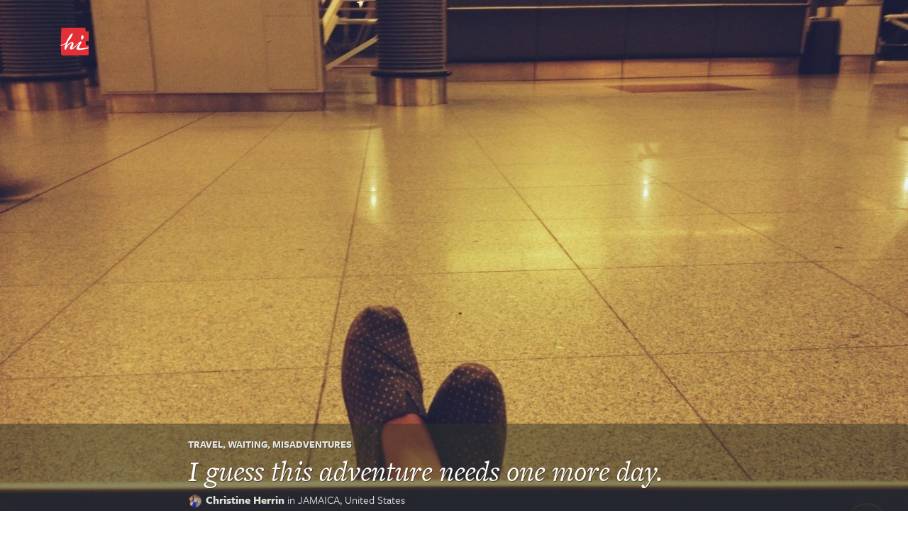

--- FILE ---
content_type: text/html
request_url: https://hitotoki.org/moments/l92hjhkv
body_size: 25254
content:
  <!DOCTYPE html>
<html>
    <head>
          <meta content="text/html; charset=utf-8" http-equiv="Content-Type" />
  <meta content="en-us" http-equiv="Content-Language" />

      <script type="text/javascript">var _sf_startpt=(new Date()).getTime()</script>
  
      <meta content='width=device-width, initial-scale=1.0, maximum-scale=1.0, user-scalable=no, minimal-ui' name='viewport'>
  
    <head prefix="og: http://ogp.me/ns# fb: http://ogp.me/ns/fb# narrativemapping: http://ogp.me/ns/fb/hitotoki#">
  <meta property="fb:app_id" content="475799045785748" />
  <meta property="fb:admins" content="623382" />
  <meta property="og:type" content="narrativemapping:moment" />
  <meta property="og:url" content="https://hitotoki.org/moments/l92hjhkv" />
  <meta property="og:title" content="I guess this adventure needs one more day." />
  <meta name="author" content="Christine Herrin" />
  <meta property="place:location:latitude"  content="40.643712565073" />
  <meta property="place:location:longitude" content="-73.782462035106" />
  <meta property="narrativemapping:city" content="JAMAICA" />
  <meta property="narrativemapping:country" content="United States" />
  <meta property="narrativemapping:text" content="I guess this adventure needs one more day." />
      <meta property="og:description" content="I’d been gone for a month.

One month and six days. Ten (!) flights. Three continents. Seven countries.

… with one carry-on luggage (to rule them all!)

One carry-on that felt like a magician’s hat..." />
    <meta property="narrativemapping:story" content="I&#039;d been gone for a month.

One month and six days. Ten (!) flights. Three continents. Seven countries.

... with one carry-on luggage (to rule them all!)

One carry-on that felt like a magician&#039;s hat; somehow I had managed to squeeze in everything for all trips, all occasions, whatever the weather.

A formal gown for the Mediterranean cruise? Check.
A coat and boots for London? Check.
A bikini and flipflops for Puerto Vallarta? Check.
My sketchbook and pencils for New York? Check.

That&#039;s all you brought?! my cousins would ask, bewildered. Well, yes. After all, the first rule of my Travel Club is: never pack more than you can carry.1 Especially if you have to start chasing trains (that darned Tube with surprise stairs!) or walk through flooded piazzas.

I&#039;ve slept on moving trains, bumpy planes, parked boats. Top bunks in tiny cabins, squeezed in a tiny bed beside my friend in her London flat, in a wide, King bed in a beautiful four-star Mexican resort. And now, I guess, a nice, cold airport floor.

(Kidding. Not nice at all. But! Could be worse.)

It was the last day of my long, crazy summer — my summer of yes. (More like, Hmm, yeah, why not! I was am the easiest person to convince to travel.)

I said yes to everything. Yes I&#039;ll visit you in St. Gallen, Switzerland. Of course I&#039;ll pass by London. I&#039;d love to join your family for a cruise. Yes, I did promise to tag along to Puerto Vallarta, count me in. Yes, sign me up for that type workshop at Cooper Union.

I kept saying yes until I realized I didn&#039;t have as much time as I thought.2 Trips overlapped; there wasn&#039;t much time to go home in between.

So I just kept going. Like a crazy person.

It was the summer of new friends, old friends, close cousins, distant cousins. Yes, yes, yes. Let&#039;s try it. Let&#039;s do it. Let&#039;s go. Count me in.

As much as I love travel, I&#039;ll admit: there was a time or two that I was in some airport, waiting for a flight to my next stop, tempted to get on the next flight to San Francisco.

There were big moments. Head exploding history major geek out moments like seeing the sun peek through the Parthenon&#039;s columns.

Little moments like basking in the amazingness that is the Vatican (sadly, had to run off to my next destination, so I couldn&#039;t even go inside St. Peter&#039;s!)

Quiet moments like walking home from class down St. Mark&#039;s Place in the East Village. (This place calms me for some very weird reason... it&#039;s anything but calm!)

Lost in Venice. Giddy in Athens. Lazy in Puerto Vallarta. Drunk in New York, and going back for another serving of bacon-wrapped hotdogs from Crif at four in the morning.

Maybe the Universe thought I needed a day to stop. Sit still. Reflect? After all, I was scheduled to go right back to work the next day.

And so, like most of my misadventures go, my flight was cancelled.

Not even delayed a few hours. Cancelled.

(And here I was so excited to see my bed.)

11 p.m., JFK. JetBlue rep tells me to maybe &quot;wait and see if you can get on the 6 a.m. flight&quot;. By this time, I was too tired to get back on the subway to head back to Williamsburg just to head out again in a few hours.

And so I made myself comfortable on the floor, and stopped to think about the past few weeks. That summer, I hung out with three sets of cousins — two were cousins almost 20+ years older than me, with their own families, and the third, my favorite New Yorker food buddy cousin only a year older than me. Saw some dear Travel Club buddies too.

They say you never really know someone until you&#039;ve traveled with them, right? Being with my cousins and friends (around a week each), showed me a lot of sides of their personalities I hadn&#039;t seen before. Mostly good, some slightly annoying. I can&#039;t even begin to think what they must&#039;ve thought having me around that long. (When is she going home? they probably thought.)

An empty airport is a nice place to sit and think.

I grabbed my notebook and started writing down random realizations. So many of these were prompted by specific experiences, some also slightly cliche (hello 1 a.m.!)3

A lot of my time was spent in conversations (usually over alcohol), but even more time was spent just watching, observing. Seeing how other people live, work, and deal with stressful situations (and in turn, I guess, thinking about how I live, work, and deal with stressful situations.)

I was surprisingly thankful for the calm, quiet time to process the crazy summer. 
 ------------6 a.m. did come, and no, they didn&#039;t have space on the flight for me. Cry.

Maybe the 11 a.m. flight? Yes. 11 a.m.?! I could&#039;ve gone back to Williamsburg.

11 a.m. came along. The good news? I was on the flight. The bad news? It&#039;s going to be delayed. And did I mention it was headed to Boston?

4 p.m. and finally on a plane to Boston. YES!

Wait, why am I going to Boston?!

Tired, sleepy, but remembering what I scribbled down, I smiled to myself. You&#039;re fine, Christine. You&#039;ve been gone for four weeks, what&#039;s another day?

And honestly? I needed that extra day.

Maybe even that cold airport floor.



Amazing! one thinks, until they see how much laundry I had to do each week. ;) But really, list &quot;packing for a trip&quot; under Christine&#039;s Random Hidden Talents. I love to tell tales of the day I helped my cousin pack a comforter into her backpack and the time I hand-carried a printer (sans box). LOL. Talented... or cheap and unwilling to pay for a check-in bag. ;) ↩



And don&#039;t get me started about budget! Then again I lucked out because a lot of these trips were made possible thanks to airline promos, frequent flyer miles, cruise add-ons, aunts with extra rooms in Mexican resorts and cousins with couches in Williamsburg. ↩



1, 2, 3, 6, and 11: Big realizations after being in a type workshop where everyone else was a million times better than me. What a blow to the ego (and in a way, sort of exciting.) 4, 5: Observing my cousins with their husbands / wives. One wants to go out and explore, the other wants to stay in the boat and wait for lunch. Not happening here. Making a mental note to find a fellow explorer. (And because #4 means no settling… it’s going to be a while.) 7: Misadventures aren’t fun, but if you’re in frickin’ Venice and it&#039;s breathtaking even if your socks are wet, you shouldn’t be complaining. ;) 8: Self-explanatory. Don’t let the small things get you down, because… see # 7. 9: For a time I wasn’t sure what I was working towards anymore. Suddenly my biggest dream wasn’t my dream anymore. Scary and exciting. 10: Don’t even remember what this is about. See? I didn’t miss that much. ↩



" />
        <meta property="og:image" content="https://hitotoki.org/i.hitotoki.org/media/images/large/51c92400d03bc59015000002.jpg" />
    <meta property="narrativemapping:photo:url" content="https://hitotoki.org/i.hitotoki.org/media/images/large/51c92400d03bc59015000002.jpg" />
    <!-- Twitter -->
  <meta name="twitter:domain" content="hi.co">
      <meta name="twitter:card" content="summary_large_image">
    <meta name="twitter:image" content="https://hitotoki.org/i.hitotoki.org/media/images/large/51c92400d03bc59015000002.jpg">
    <meta name="twitter:site" content="@sayhi">
  <meta name="twitter:title" content="I guess this adventure needs one more day.">
      <meta property="twitter:description" content="I’d been gone for a month.

One month and six days. Ten (!) flights. Three continents. Seven countries.

… with one carry-on luggage (to rule them all!)

One carry-on that felt like a magician’s hat..." />
  
  <link rel="apple-touch-icon" href="../bundles/hitomain/images/apple-touch-icon-57x57-v=1475304932.png" />
  <link rel="apple-touch-icon" sizes="72x72" href="../bundles/hitomain/images/apple-touch-icon-72x72-v=1475304932.png" />
  <link rel="apple-touch-icon" sizes="114x114" href="../bundles/hitomain/images/apple-touch-icon-114x114-v=1475304932.png" />
  <link rel="icon" type="image/x-icon" href="../bundles/hitomain/images/favicon-v=1475304932.png" />

  <title>I guess this adventure needs one more day. – JAMAICA, United States — A Hi Moment </title>
              <link rel="stylesheet" href="../css/3719091-v=1475304932.css" />
      
  <link rel="stylesheet" href="../bundles/hitomain/js/fancybox/jquery.fancybox.css" />

  
  <script src="http://cdn.ravenjs.com/1.1.11/jquery,native/raven.min.js"></script>
  <script>
      var options = {
          whitelistUrls: [
              /hi\.co/, /i\.hi\.co/, /sayhi\.co/, /sayhi\.dev/
          ]
      };
      
  </script>

  <link rel="stylesheet" href="https://use.typekit.net/mkp3ksc.css">
  <script type="text/javascript">try{Typekit.load();}catch(e){}</script>
    <script type="text/javascript">
    window._gaq = {
      push: function(){},
      _createAsyncTracker: function(){},
      _getAsyncTracker: function(){}
    }
  </script>
      </head>
    <body class="      landscape-moment fullbleed
  " data-route="">
        <div class="off-canvas-wrap">
  <div class="inner-wrap">
          <aside class="left-off-canvas-menu">
      <nav>
        <ul>
                  <li><a href="#" onclick='$(".exit-off-canvas").click();return false;' rel="auth" class="auth_delay">Sign In / Sign Up</a></li>
                </ul>
                <ul>
          <li><a href="/">Home</a></li>
          <li><a href="../editors_picks.html">Editors' picks</a></li>
          <li><a href="../extended.html">All the stories</a></li>
        </ul>
        <ul>
          <li><a href="../login.html">Welcome committee</a></li>
          <li><a href="../about.html">About Hi</a></li>
          <li><a href="mailto:feedback@hi.co">feedback@hi.co</a></li>
                  </ul>
      </nav>
      <h3>Capture. Write. Publish.</h3>
      <h3>1,994,637 words<br /> 3,431 cities</h3>
    </aside>
    <a class="exit-off-canvas"></a>




      <div class="container header-container-mobile">
        <div class="row">
          <header>
            <div class="large-6 medium-7 small-6 columns logo">
              <h1>                <a class="left-off-canvas-toggle asleep" href="#">
                  <svg alt="Home" version="1.1" id="Layer_3" xmlns="http://www.w3.org/2000/svg" xmlns:xlink="http://www.w3.org/1999/xlink" x="0px" y="0px"
                     width="40px" height="40px" viewBox="0 0 43 43" enable-background="new 0 0 43 43" xml:space="preserve">
                  <g>
                    <path class="background" fill="#FF0000" d="M1.769,0.671c-0.686,0.7-1.771,34.654-0.128,39.926c0.584,1.878,1.245,1.719,1.964,1.725
      c0.72,0.005,36.007-0.368,37.469-0.44c1.555-0.076,2.321-1.021,2.516-3.294c0.097-1.134-0.069-12.161-0.204-12.325
      c-0.134-0.166-2.698,0.159-3.418,0.243c-0.721,0.084-1.16-1.179-1.155-1.807c0.005-0.63-0.164-2.071-0.159-2.699
      c0.005-0.63,0.439-1.437,1.16-1.512c0.701-0.075,3.707,0.16,3.883-0.13c0.176-0.292,0.013-12.528,0.02-13.427
      c0.007-0.899-0.799-1.355-1.608-1.361c-0.81-0.006-2.251,0.432-2.251,0.432s-1.438-0.011-1.429-1.27
      c0.01-1.258-0.329-3.959-0.329-3.959s-0.175-0.721-0.984-0.727C36.305,0.039,2.661-0.239,1.769,0.671z"/>
    <path class="foreground" fill="#FFFFFF" d="M16.926,33.116c-1.678-0.013-3.272-1.749-2.785-2.764c0.444-0.928,4.122-6.668,2.953-6.677
      c-4.23-0.033-8.743,9.599-9.014,9.777c-0.271,0.177-1.662-0.238-1.478-0.822c0.391-1.236-0.347-1.576-0.347-1.576
      c0.007-0.898,2.076-6.817,2.076-6.817c-1.495,1.518-5.697,3.081-7.657,3.186c-1.395,0.074-0.191-1.155-0.191-1.155
      s3.876-0.038,8.312-3.87c0,0,5.074-11.613,9.281-14.092c1.254-0.739,0.779,3.918-3.125,8.743c-0.51,0.631-1.816,2.234-3.084,3.483
      l-2.399,7.985c0,0,3.709-6.807,8.685-6.767c3.147,0.023,1.396,5.585,0.299,7.825c-1.097,2.239,0.665,1.023,1.345,0.55
      c2.486-1.735,9.823-8.602,10.095-8.96c0.272-0.357,2.116-0.298,2.378,0.604c0.263,0.901-3.917,6.534-3.927,7.838
      c-0.011,1.304,0.929,1.896,2.143,1.905c1.214,0.009,12.603-1.605,13.149-1.652c0.473-0.042,0.541,0.917,0,1.081
      c-0.688,0.21-10.379,2.84-15.415,2.802c-1.349-0.011-3.683-0.568-3.67-2.231c0.008-1.08,3.516-6.919,3.472-7.078
      c-0.043-0.157-0.133-0.169-0.291-0.113C27.574,24.375,19.488,33.136,16.926,33.116z"/>
    <path class="foreground" fill="#FFFFFF" d="M31.606,14.524c0.012-1.482,1.284-3.227,1.914-3.222s1.82,1.408,1.863,3.252
      c0.034,1.438-1.87,3.447-2.454,3.354c-0.583-0.095-1.26,0.125-1.337-1.539C31.516,14.704,31.606,14.524,31.606,14.524z"/>
                  </g>
                  </svg>
                </a>
              </h1>
                          </div>
                          <div class="large-6 medium-7 small-6 columns show-for-small-only" style="
                position: relative;
                width: auto;
                top: -18px;
                float: right;
                padding: 0;
                margin: 0;
                height: 0px;
                ">
                <a href="../login.html" class="button shock" style="font-size: 1.4em;display: inline;float: right;font-size: 1.4em; display: inline; float: right; margin-right: 15px; margin-top: 25px;">Join</a>
              </div>
                        <div class="large-6 medium-5 hide-for-small columns sketchme">
              <nav>
              <ul>
                                <li class="login_action asleep">
                  <a href="#" rel="auth" class="button shock" style="font-size: 1.8em;">Join</a>
                </li>
                              </ul>
              </nav>
            </div>
          </header>
        </div>
      </div>

  
  <div id="alertsContainer">
    <div class="container alerts">
      <div class="row">
                                            </div>
  </div>
    </div>

  
    <div id="landscape_moment" class="photo_moment">
    <div class="head_wrap">
      <div class="rip_mob">
        <img src="../bundles/hitomain/images/horiz_fill_trans-v=1475304932.png" />
      </div>
      <a data-href="/i.hitotoki.org/media/images/cover/51c92400d03bc59015000002.jpg" class="fancybox"  data-iwidth="1632" data-iheight="1224"><div class="desktop_image fadein fadein-half" style="background-image: url('/i.hitotoki.org/media/images/cover/51c92400d03bc59015000002.jpg');"></div></a>
            <div class="container">
          <div class="moment_head">
  <img src="../bundles/hitomain/images/horiz_fill_trans.png" class="rip" />
  <div class="row">
    <div class="large-8 large-offset-2 medium-8 medium-offset-2 columns fadein fadein-delay-quarter fadein-half">
              
            <h2 class="topic_list">
      <div class="topic_list_wrap" style="display: inline-block;">
      <a href="../topics/travel.html" class="topic_name">Travel</a>, <a href="../topics/waiting.html" class="topic_name">Waiting</a>, <a href="../topics/misadventures.html" class="topic_name">Misadventures</a>      </div>
          </h2>
    


    <h1 class="moment_text tiny">I guess this adventure needs one more day.</h1>

    <div class="header_profile">
      <a href="../people/christine.html">
      <img class="avatar" width="20" src="/i.hitotoki.org/media/images/tiny/530b2abec19cc247718b8a07.jpg">
      </a>
      <div class="name">
        <a href="../people/christine.html" class="username inline"><strong>Christine Herrin</strong></a> in <a href="../places/united_states/jamaica.html" class="place-link inline">JAMAICA,&nbsp;<span>United States</span></a>       </div>
    </div>

    <h3 class="moment_date"
        data-month = "6"
        data-day   = "25"
        data-year  = "2013"
        data-hour  = "1"
        data-min   = "00"
        data-ampm  = "am"
        data-gmt   = "+0000"
        data-stamp = "1372122048"
        data-iso   = "Tue, 25 Jun 2013 01:00:48 +0000"
    >June 25th, 2013, 1am</h3>

    
              <h4>It was 25.6°C with scattered clouds. The breeze was gentle.</h4>
            </div>
  </div>
</div>
      </div>

            <div class="map_icon" data-map="https://maps.google.com/maps/api/staticmap?center=40.668712565073%2C-73.782462035106&zoom=11&maptype=roadmap&format=png&size=300x300&scale=2&style=element:labels.text.fill%7Ccolor:0x6e6f62&style=feature:water%7Celement:geometry.fill%7Ccolor:0x61dbee&style=feature:landscape%7Celement:geometry.fill%7Ccolor:0xf7f6f0&style=feature:administrative.locality%7Celement:labels.text.fill%7Ccolor:0x6e6f62&style=feature:road%7Celement:geometry%7Cvisibility:simplified&style=feature:road%7Celement:geometry%7Ccolor:0xffffff&style=feature:road%7Celement:labels.text.stroke%7Ccolor:0xffffff&style=feature:road%7Celement:labels.icon%7Csaturation:-88%7Chue:0xaaff00%7Cgamma:1.42&style=feature:road%7Celement:labels.text.fill%7Ccolor:0xabaaa7&style=feature:poi.park%7Celement:geometry%7Cvisibility:simplified%7Ccolor:0xa6e3c8&style=feature:poi.school%7Celement:geometry.fill%7Cvisibility:off%7Ccolor:0xffa5a4&style=feature:poi.medical%7Celement:geometry.fill%7Ccolor:0xdddfd3%7Cvisibility:on%7Cgamma:1.31&style=feature:poi.place_of_worship%7Celement:labels.icon%7Cgamma:1.45&style=feature:poi.park%7Celement:labels.icon%7Cgamma:1.28&style=feature:poi.business%7Celement:geometry.fill%7Ccolor:0xdddfd3%7Cgamma:1.31&sensor=false"></div>
      <div class="map_icon_close">
        <svg version="1.1" xmlns="http://www.w3.org/2000/svg" xmlns:xlink="http://www.w3.org/1999/xlink" x="0px" y="0px" width="31px"
           height="31px" viewBox="0 0 31 31" enable-background="new 0 0 31 31" xml:space="preserve">
        <g id="Default" display="none">
          <circle display="inline" fill="#E9E9E2" cx="15.5" cy="15.5" r="15.5"/>
        </g>
        <g id="Layer_2" display="none">
          <g display="inline">
            <path fill="#33322B" d="M13.861,22.898c-0.613-1.106-1.084-1.921-1.413-2.44l-0.524-0.82l-0.396-0.604
              c-0.863-1.344-1.762-2.453-2.698-3.33c0.533-0.441,1.032-0.662,1.492-0.662c0.567,0,1.07,0.208,1.511,0.623
              c0.442,0.416,0.999,1.206,1.67,2.371c0.765-2.483,1.736-4.837,2.915-7.064c0.652-1.212,1.233-2.027,1.744-2.445
              c0.511-0.418,1.188-0.628,2.031-0.628c0.447,0,1,0.069,1.66,0.208c-1.693,1.364-3.048,2.984-4.062,4.862
              C16.779,14.845,15.468,18.154,13.861,22.898z"/>
          </g>
        </g>
        <g class="layer_2_copy">
          <g>
            <path fill="#FFFFFF" d="M21.191,19.952l-1.245,1.246L15.5,16.753l-4.446,4.445l-1.246-1.246l4.446-4.446l-4.446-4.445l1.246-1.246
              l4.446,4.446l4.446-4.446l1.245,1.246l-4.445,4.445L21.191,19.952z"/>
          </g>
        </g>
        <g id="Add" display="none">
          <circle display="inline" fill="#33332B" cx="15.5" cy="15.5" r="15.5"/>
        </g>
        <g id="Layer_2_copy_2" display="none">
          <g display="inline">
            <path fill="#FFFFFF" d="M22.423,14.512v1.989h-5.927v5.929h-1.99v-5.929H8.578v-1.989h5.928V8.583h1.99v5.929H22.423z"/>
          </g>
        </g>
        </svg>
      </div>
          </div>
      <div class="container" id="moment">
    <div class="row">
      <div class="large-8 large-offset-2 medium-8 medium-offset-2 columns">
                          <div class="extended_sketch cf">
  
        <div class="extended prettify">
          <div class="text " id="extended-text">
                          <p>I’d been gone for a month.</p>

<p>One month and six days. Ten (!) flights. Three continents. Seven countries.</p>

<p>… with one carry-on luggage (to rule them all!)</p>

<p>One carry-on that felt like a magician’s hat; somehow I had managed to squeeze in everything for all trips, all occasions, whatever the weather.</p>

<p>A formal gown for the Mediterranean cruise? <em>Check.</em><br />
A coat and boots for London? <em>Check.</em><br />
A bikini and flipflops for Puerto Vallarta? <em>Check.</em><br />
My sketchbook and pencils for New York? <em>Check.</em><br /></p>

<p><em>That’s all you brought?!</em> my cousins would ask, bewildered. Well, yes. After all, the first rule of my <a href="https://hi.co/moments/9gtatacd" target="_blank">Travel Club</a> is: never pack more than you can carry.<sup><a href="#fn:2">1</a></sup> Especially if you have to start chasing trains (that darned Tube with surprise stairs!) or <a href="https://hi.co/moments/z0jfefrn" target="_blank">walk through flooded piazzas.</a></p>

<p>I’ve slept on moving trains, bumpy planes, parked boats. Top bunks in tiny cabins, squeezed in a tiny bed beside my friend in her London flat, in a wide, King bed in a beautiful four-star Mexican resort. And now, I guess, a nice, cold airport floor.</p>

<p>(Kidding. Not nice at all. But! Could be worse.)</p>

<p>It was the last day of my long, crazy summer — my summer of <em>yes</em>. (More like, <em>Hmm, yeah, why not!</em> I <strike>was</strike> am the easiest person to convince to travel.)</p>

<p>I said yes to everything. <em>Yes I’ll visit you in St. Gallen, Switzerland. Of course I’ll pass by London. I’d love to join your family for a cruise. Yes, I did promise to tag along to Puerto Vallarta, count me in. Yes, sign me up for that type workshop at Cooper Union.</em></p>

<p>I kept saying yes until I realized I didn’t have as much time as I thought.<sup><a href="#fn:1">2</a></sup> Trips overlapped; there wasn’t much time to go home in between.</p>

<p>So I just kept going. <em>Like a crazy person.</em></p>

<p>It was the summer of new friends, old friends, close cousins, distant cousins. <em>Yes, yes, yes.</em> Let’s try it. Let’s do it. Let’s go. Count me in.</p>

<p>As much as I love travel, I’ll admit: there was a time or two that I was in some airport, waiting for a flight to my next stop, tempted to get on the next flight to San Francisco.</p>

<p>There were big moments. Head exploding history major geek out moments like <a href="https://hi.co/moments/xzji6ivk" target="_blank">seeing the sun peek through the Parthenon’s columns.</a></p>

<p>Little moments like basking in the amazingness that is the Vatican (sadly, had to run off to my next destination, so I couldn’t even go inside St. Peter’s!)</p>

<p>Quiet moments like walking home from class down St. Mark’s Place in the East Village. (This place calms me for some very weird reason… it’s anything but calm!)</p>

<p><a href="https://hi.co/moments/z0jfefrn" target="_blank">Lost in Venice.</a> Giddy in Athens. <a href="https://hi.co/moments/e84iwioy" target="_blank">Lazy in Puerto Vallarta.</a> Drunk in New York, and going back for another serving of bacon-wrapped hotdogs from Crif at four in the morning.</p>

<p>Maybe the Universe thought I needed a day to stop. <em>Sit still.</em> Reflect? After all, I was scheduled to go right back to work the next day.</p>

<p>And so, like most of my misadventures go, my flight was cancelled.</p>

<p>Not even delayed a few hours. <em>Cancelled.</em></p>

<p>(And here I was <em>so</em> excited to see my bed.)</p>

<p>11 p.m., JFK. JetBlue rep tells me to maybe “wait and see if you can get on the 6 a.m. flight”. By this time, I was too tired to get back on the subway to head back to Williamsburg just to head out again in a few hours.</p>

<p>And so I made myself comfortable on the floor, and stopped to think about the past few weeks. That summer, I hung out with three sets of cousins — two were cousins almost 20+ years older than me, with their own families, and the third, my favorite New Yorker food buddy cousin only a year older than me. Saw some dear Travel Club buddies too.</p>

<p>They say you never really <em>know</em> someone until you’ve traveled with them, right? Being with my cousins and friends (around a week each), showed me a lot of sides of their personalities I hadn’t seen before. Mostly good, some slightly annoying. I can’t even begin to think what they must’ve thought having me around that long. (<em>When is she going home?</em> they probably thought.)</p>

<p>An empty airport is a nice place to sit and think.</p>

<p>I grabbed my notebook and started writing down random realizations. So many of these were prompted by specific experiences, some also slightly cliche (hello 1 a.m.!)<sup><a href="#fn:3">3</a></sup></p>

<p>A lot of my time was spent in conversations (usually over alcohol), but even more time was spent just watching, observing. Seeing how other people live, work, and deal with stressful situations (and in turn, I guess, thinking about how I live, work, and deal with stressful situations.)<br /><br /></p>

<p></p><center><img src="http://oi62.tinypic.com/2ic4ld2.jpg" alt="2ic4ld2.jpg" /></center><br /><br /><br /><p>I was surprisingly thankful for the calm, quiet time to process the crazy summer. 
<br /><br /><br /></p><center> ——————</center><br /><br /><br /><p>6 a.m. did come, and no, they didn’t have space on the flight for me. <em>Cry.</em></p>

<p>Maybe the 11 a.m. flight? Yes. <em>11 a.m.?! I could’ve gone back to Williamsburg.</em></p>

<p>11 a.m. came along. The good news? I was on the flight. The bad news? It’s going to be delayed. And did I mention it was headed to <em>Boston?</em></p>

<p>4 p.m. and finally on a plane to Boston. <em>YES!</em></p>

<p><em>Wait, why am I going to Boston?!</em></p>

<p>Tired, sleepy, but remembering what I scribbled down, I smiled to myself. <em>You’re fine, Christine. You’ve been gone for four weeks, what’s another day?</em></p>

<p>And honestly? I needed that extra day.</p>

<p>Maybe even that cold airport floor.</p>

<div class="footnotes">
<hr /><ol><li>
<p><em>Amazing!</em> one thinks, until they see how much laundry I had to do each week. ;) But really, list “packing for a trip” under Christine’s Random Hidden Talents. I love to tell tales of the day I helped my cousin pack a comforter into her backpack and the time I hand-carried a printer (sans box). LOL. Talented… or cheap and unwilling to pay for a check-in bag. ;) <a href="#fnref:2">↩</a></p>
</li>

<li>
<p>And don’t get me started about budget! Then again I lucked out because a lot of these trips were made possible thanks to airline promos, frequent flyer miles, cruise add-ons, aunts with extra rooms in Mexican resorts and cousins with couches in Williamsburg. <a href="#fnref:1">↩</a></p>
</li>

<li>
<p><strong>1, 2, 3, 6, and 11:</strong> Big realizations after being in a type workshop where <a href="https://hi.co/moments/7yvf2fm7" target="_blank">everyone else was a million times better than me.</a> What a blow to the ego (and in a way, sort of exciting.) <strong>4, 5:</strong> Observing my cousins with their husbands / wives. One wants to go out and explore, the other wants to stay in the boat and wait for lunch. Not happening here. Making a mental note to find a fellow explorer. (And because #4 means no settling… it’s going to be a while.) <strong>7:</strong> Misadventures aren’t fun, but if you’re in frickin’ Venice and it’s breathtaking even if your socks are wet, you shouldn’t be complaining. ;) <strong>8:</strong> Self-explanatory. Don’t let the small things get you down, because… see # 7. <strong>9:</strong> For a time I wasn’t sure what I was working towards anymore. Suddenly my biggest dream wasn’t my dream anymore. Scary and exciting. <strong>10:</strong> Don’t even remember what this is about. See? I didn’t miss <em>that</em> much. <a href="#fnref:3">↩</a></p>
</li>

</ol></div>

                      </div>
                </div>
  </div>
                                <div class="thank_you_form">
      <div id="thank_you_message"></div>
      <form id="sketch_thanks_form" name="sketch_thanks_form" action="../login.html" method="post"   data-track-sketch-id="l92hjhkv" rel="auth">
          <input type="text" id="form_comment" name="form[comment]" placeholder="Enjoy this? Write a one line, private note of thanks." class="asleep" />
          <input type="hidden" id="form__token" name="form[_token]" value="FJhk0OHyEgb31vid8pagtgDyC8c1QLaFTyxPVTQs9P8" />
          <button id="thank_you_button" class="thank_you_button btn asleep" disabled="disabled">Thanks</button>
      </form>
    </div>
    <div class="thank_you" >
      <div class="subscription hidden">
          <button data-sub-type="user" data-username="christine" class="subscription_button btn asleep" data-state="unsubscribed" disabled="disabled">Subscribe</button>
          <p class="hint">Liked that moment?<br /> Subscribe to Christine and get their extensions as they publish them.</p>
      </div>
      <div class="thanked"><a data-tooltip data-options="disable_for_touch:true" class="has-tip tip-top" title="Tanja P" href="../people/ritaherman.html"><img class="user_avatar" src="/i.hitotoki.org/media/images/small/546ba04f13f4b3f5788b4710.jpg"></a><a data-tooltip data-options="disable_for_touch:true" class="has-tip tip-top" title="Zoe Lin" href="../people/zoelin101.html"><img class="user_avatar" src="/i.hitotoki.org/media/images/small/573b494113f4b3330c8b4724.jpg"></a><a data-tooltip data-options="disable_for_touch:true" class="has-tip tip-top" title="Gen Kanai" href="../people/gen.html"><img class="user_avatar" src="/i.hitotoki.org/media/images/small/530b2ac5c19cc247718b8b00.jpg"></a><a data-tooltip data-options="disable_for_touch:true" class="has-tip tip-top" title="Amal Raghav" href="../people/kertz.html"><img class="user_avatar" src="/i.hitotoki.org/media/images/small/54bfe0ad7480b48b418b465f.jpg"></a><a data-tooltip data-options="disable_for_touch:true" class="has-tip tip-top" title="Annie Massa" href="../people/anmassa.html"><img class="user_avatar" src="../bundles/hitomain/images/default-profile.jpg"></a><a data-tooltip data-options="disable_for_touch:true" class="has-tip tip-top" title="Ellen Catriona" href="../people/ellencatriona.html"><img class="user_avatar" src="/i.hitotoki.org/media/images/small/5360ddbdc21363fd288b4760.jpg"></a><a data-tooltip data-options="disable_for_touch:true" class="has-tip tip-top" title="Dan Rubin" href="../people/danrubin.html"><img class="user_avatar" src="/i.hitotoki.org/media/images/small/530b2accc19cc247718b8bde.jpg"></a><a data-tooltip data-options="disable_for_touch:true" class="has-tip tip-top" title="Paul B" href="../people/paulblakeman.html"><img class="user_avatar" src="/i.hitotoki.org/media/images/small/54a57b4d13f4b3971a8b4733.jpg"></a><a data-tooltip data-options="disable_for_touch:true" class="has-tip tip-top" title="christian svanes kolding" href="../people/svanes.html"><img class="user_avatar" src="/i.hitotoki.org/media/images/small/5333665dc21363171eedc484.jpg"></a><a data-tooltip data-options="disable_for_touch:true" class="has-tip tip-top" title="Paul Capewell" href="../people/paul.html"><img class="user_avatar" src="/i.hitotoki.org/media/images/small/530b2ad5c19cc247718b8cf2.jpg"></a><a data-tooltip data-options="disable_for_touch:true" class="has-tip tip-top" title="Valentina Manchia" href="../people/qwerty.html"><img class="user_avatar" src="/i.hitotoki.org/media/images/small/55c5020d13f4b3b6768b45c8.jpg"></a><a data-tooltip data-options="disable_for_touch:true" class="has-tip tip-top" title="Lia Pas" href="../people/liapas.html"><img class="user_avatar" src="/i.hitotoki.org/media/images/small/530b2b28c19cc247718b9a32.jpg"></a><a data-tooltip data-options="disable_for_touch:true" class="has-tip tip-top" title="Trish Quema" href="../people/trishquema.html"><img class="user_avatar" src="/i.hitotoki.org/media/images/small/5335131a409a6e4d3f78da20.jpg"></a><a data-tooltip data-options="disable_for_touch:true" class="has-tip tip-top" title="Apurva Desai" href="../people/semkirk.html"><img class="user_avatar" src="/i.hitotoki.org/media/images/small/54badd7c13f4b3ad738b45b5.jpg"></a><a data-tooltip data-options="disable_for_touch:true" class="has-tip tip-top" title="Eduardo Kolberg" href="../people/eduardokjardim.html"><img class="user_avatar" src="/i.hitotoki.org/media/images/small/5349752c01d768214679f74c.jpg"></a><a data-tooltip data-options="disable_for_touch:true" class="has-tip tip-top" title="Max T" href="../people/maxtmax.html"><img class="user_avatar" src="/i.hitotoki.org/media/images/small/5351804f409a6ee7758b465b.jpg"></a><span class="message"><br />Tanja, Zoe, Gen, Amal and 12 others said thanks.</span></div>
    </div>
  

              </div>
    </div>

    <div class="row">
      <div class="large-8 large-offset-2 medium-8 medium-offset-2 columns meta">
        <div class="sharethis">
	<h4>Share this moment</h4>
	<a href="https://twitter.com/intent/tweet?text=I%20guess%20this%20adventure%20needs%20one%20more%20day.+in+JAMAICA+/moments/l92hjhkv+via+%40sayhi" class="twittershare"><svg version="1.1" id="Layer_1" xmlns="http://www.w3.org/2000/svg" xmlns:xlink="http://www.w3.org/1999/xlink" x="0px" y="0px" width="35px" height="35px" viewBox="0 0 35 35" enable-background="new 0 0 35 35" xml:space="preserve">
    <g id="layer1" transform="translate(-282.32053,-396.30734)">
        <path id="path5" fill="#FFFFFF" d="M313.532,405.922c-0.936,0.415-1.94,0.694-2.994,0.821c1.076-0.646,1.903-1.668,2.292-2.885
            c-1.009,0.598-2.123,1.032-3.312,1.266c-0.951-1.014-2.308-1.647-3.809-1.647c-2.88,0-5.215,2.335-5.215,5.216
            c0,0.408,0.046,0.807,0.134,1.188c-4.335-0.217-8.178-2.293-10.751-5.449c-0.448,0.77-0.706,1.666-0.706,2.622
            c0,1.809,0.92,3.406,2.32,4.341c-0.854-0.028-1.659-0.261-2.362-0.652c0,0.021,0,0.043,0,0.065c0,2.527,1.798,4.636,4.184,5.115c-0.437,0.12-0.898,0.183-1.374,0.183c-0.336,0-0.663-0.033-0.981-0.093c0.664,2.072,2.59,3.58,4.872,3.622
            c-1.785,1.398-4.034,2.232-6.478,2.232c-0.421,0-0.836-0.023-1.244-0.073c2.308,1.481,5.05,2.345,7.995,2.345
            c9.594,0,14.84-7.947,14.84-14.841c0-0.227-0.005-0.452-0.016-0.675C311.949,407.886,312.834,406.967,313.532,405.922
            L313.532,405.922z"/>
    </g>
    </svg></a>

	<a href="https://www.facebook.com/sharer/sharer.php?u=/moments/l92hjhkv" target="_blank" class="facebookshare"><svg version="1.1" id="Layer_1" xmlns="http://www.w3.org/2000/svg" xmlns:xlink="http://www.w3.org/1999/xlink" x="0px" y="0px"width="35px" height="35px" viewBox="0 0 35 35" enable-background="new 0 0 35 35" xml:space="preserve">
        <g>
            <path fill="#FFFFFF" d="M30.424,9.287c-0.988-0.215-2.149-0.344-3.01-0.344c-2.063,0-2.365,0.903-2.365,2.494v2.623h5.332L30.08,18.23h-5.031V35h-5.246V18.23H16.45V14.06h3.353v-2.924c0-4.343,2.021-6.493,6.666-6.493c1.634,0,3.139,0.215,4.515,0.602L30.424,9.287z"/>
        </g>
    </svg></a>
</div>
        <div class="momentby">
  <a href="../people/christine.html">
    <img class="avatar" width="50" src="/i.hitotoki.org/media/images/tiny/530b2abec19cc247718b8a07.jpg">
    <span class="author">Christine Herrin</span>
  </a>
  <p class="bio">      Designer. History major. Memory keeper, paper hoarder, frequent flyer.
  </p>
        <div class="subscription">
          <button rel="auth" data-sub-type="user" data-username="christine" class="subscription_button btn inactive asleep" data-state="unsubscribed" disabled="disabled">Subscribe</button>
      </div>
  </div>
<div class="sketch_meta_actions">
</div>
      </div>
    </div>
  </div>
</div>

  <div class="filed_under topic_list row">
    <h3 class="title columns">Filed Under</h3>
    <div class="filed_under_container">
          <div class="
            large-4 medium-4 columns
            ">
        <a href="../topics/travel.html">
          <div class="topic_block" style="background-color: #f2f2ed; background-image:url('/i.hitotoki.org/media/images/large/52a20204409a6e63357cb1c7.jpg')">
            <div class="topic_data">
              <span class="name">Travel</span>
              <span class="stats">247 writers and 140,010 words</span>
              <!--button id="subscription_toggle" class="btn">Subscribe</button-->
            </div>
          </div>
        </a>
      </div>
          <div class="
            large-4 medium-4 columns
            ">
        <a href="../topics/waiting.html">
          <div class="topic_block" style="background-color: #f2f2ed; background-image:url('/i.hitotoki.org/media/images/large/52b681fd409a6ebd5b796a55.jpg')">
            <div class="topic_data">
              <span class="name">Waiting</span>
              <span class="stats">14 writers and 2,685 words</span>
              <!--button id="subscription_toggle" class="btn">Subscribe</button-->
            </div>
          </div>
        </a>
      </div>
          <div class="
            large-4 medium-4 columns
            ">
        <a href="../topics/misadventures.html">
          <div class="topic_block" style="background-color: #f2f2ed; background-image:url('/i.hitotoki.org/media/images/large/52e19a2d409a6e0976784cd8.jpg')">
            <div class="topic_data">
              <span class="name">Misadventures</span>
              <span class="stats">4 writers and 3,480 words</span>
              <!--button id="subscription_toggle" class="btn">Subscribe</button-->
            </div>
          </div>
        </a>
      </div>
      </div>
  </div>


  <div class="container tornbg">
    <div class="row moment_list">
      <h3 class="title columns"><a href="../places/united_states/jamaica.html">Other moments in JAMAICA</a></h3>
      <div class="columns">
        <ul class="large-block-grid-3 medium-block-grid-2 small-block-grid-1 moment_list_new_container">
                      <li class="moment_preview" id="moment-0">
                <a rel="0" href="zxrsksmz.html">

                  <div class="moment_image lazy" data-original="/i.hitotoki.org/media/images/medium/52ade63201d76823300caad4.jpg" style="background-image: none;"></div>

                  <div class="moment_content">
                                        <h3>Airports</h3>
                                        <p class="moment_text">On the Road (again).</p>
                    <div class="author">Matthew Nagato</div>
                    <div class="location">in JAMAICA,&nbsp;<span>United States</span></div>
                  </div>
                </a>
              </li>
                      <li class="moment_preview" id="moment-1">
                <a rel="1" href="97xidi48.html">

                  <div class="moment_image lazy" data-original="/i.hitotoki.org/media/images/medium/5259594e01d768126b6ba1f1.jpg" style="background-image: none;"></div>

                  <div class="moment_content">
                                        <h3>Brooklyn Beta</h3>
                                        <p class="moment_text">Movies from the runway</p>
                    <div class="author">Craig Mod</div>
                    <div class="location">in JAMAICA,&nbsp;<span>United States</span></div>
                  </div>
                </a>
              </li>
                      <li class="moment_preview" id="moment-2">
                <a rel="2" href="yl1s8sjr.html">

                  <div class="moment_image lazy" data-original="/i.hitotoki.org/media/images/medium/51ea0a2d409a6e58429131b4.jpg" style="background-image: none;"></div>

                  <div class="moment_content">
                                        <h3></h3>
                                        <p class="moment_text">JFK midnight chaos</p>
                    <div class="author">Craig Mod</div>
                    <div class="location">in JAMAICA,&nbsp;<span>United States</span></div>
                  </div>
                </a>
              </li>
                      <li class="moment_preview" id="moment-3">
                <a rel="3" href="kn0i4ivj.html">

                  <div class="moment_image lazy" data-original="/i.hitotoki.org/media/images/medium/51ea0713409a6e5a420b774d.jpg" style="background-image: none;"></div>

                  <div class="moment_content">
                                        <h3></h3>
                                        <p class="moment_text">Heads down luggage</p>
                    <div class="author">Craig Mod</div>
                    <div class="location">in JAMAICA,&nbsp;<span>United States</span></div>
                  </div>
                </a>
              </li>
                </ul>
      </div>
          </div>
  </div>



        <footer>
        <div class="row">
          <div class="large-12 columns">
            <ul><li><a href="../about.html">About Hi / Contact</a></li><li><a href="../about/privacy.html">Privacy Policy</a></li><li><a href="../about/terms.html">Terms of Service</a></li></ul>
            <p>© 2013–2016 Moments Management Corp.<br /> Managing your moments, so you don't have to.</p>

            <div class="colab">
            <h4>Proudly in collaboration with</h4>
            <a href="http://rackspace.com" target="_new">
            <svg version="1.1" xmlns="http://www.w3.org/2000/svg" xmlns:xlink="http://www.w3.org/1999/xlink" x="0px" y="0px"
               width="50px" height="14.862px" viewBox="161.679 50.76 50 14.862" enable-background="new 161.679 50.76 50 14.862"
               xml:space="preserve" id="rackspace">
            <g id="Foreground">
                <path fill="#FFFFFF" d="M185.262,50.792c-0.019,0-0.034,0.013-0.038,0.031l-0.358,1.869c-0.002,0.011,0.001,0.023,0.008,0.032
                  s0.018,0.014,0.029,0.014h1.114c0.018,0,0.034-0.013,0.038-0.031l0.059-0.294c0.002-0.011-0.001-0.023-0.008-0.032
                  c-0.007-0.009-0.018-0.014-0.029-0.014c0,0-0.612,0-0.693,0c0.014-0.071,0.076-0.398,0.085-0.448c0.057,0,0.625,0,0.625,0
                  c0.019,0,0.034-0.014,0.038-0.032l0.053-0.294c0-0.002,0.001-0.004,0.001-0.007c0-0.009-0.003-0.018-0.009-0.024
                  c-0.007-0.009-0.019-0.014-0.03-0.014c0,0-0.527,0-0.607,0c0.013-0.068,0.063-0.336,0.073-0.384c0.058,0,0.7,0,0.7,0
                  c0.019,0,0.034-0.013,0.038-0.032l0.051-0.294c0-0.002,0-0.004,0-0.007c0-0.009-0.003-0.018-0.009-0.024
                  c-0.008-0.009-0.018-0.014-0.029-0.014L185.262,50.792L185.262,50.792z"/>
                <path fill="#FFFFFF" d="M175.747,51.163h-0.086l-0.095,0.494h0.087c0.124,0,0.233-0.04,0.3-0.107
                  c0.049-0.05,0.073-0.113,0.073-0.187v-0.007C176.023,51.223,175.938,51.163,175.747,51.163z M175.31,50.792h0.316
                  c0.3,0,0.857,0,0.867,0.522v0.016c0,0.185-0.062,0.345-0.18,0.465c-0.147,0.15-0.373,0.233-0.636,0.233h-0.186l-0.13,0.678
                  c-0.003,0.019-0.019,0.031-0.038,0.031h-0.375c-0.011,0-0.022-0.005-0.029-0.014c-0.007-0.008-0.01-0.021-0.008-0.031l0.361-1.869
                  C175.276,50.805,175.292,50.792,175.31,50.792z"/>
                <path fill="#FFFFFF" d="M177.173,51.976c0.003,0.205,0.102,0.423,0.364,0.423c0.133,0,0.253-0.053,0.356-0.158
                  c0.182-0.186,0.259-0.48,0.255-0.689c-0.003-0.204-0.103-0.42-0.37-0.42c-0.136,0-0.256,0.053-0.358,0.156
                  C177.265,51.446,177.168,51.716,177.173,51.976z M176.993,51.122c0.205-0.24,0.471-0.362,0.791-0.362
                  c0.519,0,0.823,0.303,0.833,0.831c0.006,0.317-0.103,0.62-0.307,0.854c-0.188,0.214-0.47,0.326-0.815,0.326
                  c-0.463,0-0.781-0.327-0.79-0.814C176.699,51.647,176.801,51.351,176.993,51.122z"/>
                <path fill="#FFFFFF" d="M181.14,50.792c-0.015,0-0.029,0.009-0.035,0.023c0,0-0.467,1.055-0.57,1.289
                  c-0.006-0.251-0.032-1.274-0.032-1.274c0-0.021-0.017-0.037-0.039-0.037h-0.503c-0.015,0-0.029,0.009-0.035,0.023
                  c0,0-0.439,1.059-0.535,1.29c-0.015-0.247-0.075-1.277-0.075-1.277c-0.001-0.021-0.018-0.036-0.038-0.036h-0.375
                  c-0.011,0-0.021,0.004-0.028,0.012c-0.007,0.008-0.011,0.019-0.01,0.029l0.154,1.869c0.001,0.02,0.018,0.035,0.038,0.035h0.463
                  c0.015,0,0.029-0.009,0.035-0.023c0,0,0.465-1.103,0.567-1.345c0.008,0.258,0.042,1.331,0.042,1.331
                  c0,0.021,0.018,0.037,0.039,0.037h0.468c0.015,0,0.029-0.009,0.035-0.022l0.856-1.869c0.005-0.012,0.004-0.026-0.003-0.037
                  c-0.007-0.011-0.019-0.018-0.032-0.018H181.14z"/>
                <path fill="#FFFFFF" d="M181.918,50.792c-0.019,0-0.034,0.013-0.038,0.031l-0.358,1.869c-0.002,0.011,0.001,0.023,0.008,0.032
                  c0.007,0.009,0.018,0.014,0.03,0.014h1.114c0.019,0,0.034-0.013,0.038-0.031l0.058-0.294c0.002-0.011,0-0.023-0.008-0.032
                  c-0.007-0.009-0.018-0.014-0.03-0.014c0,0-0.611,0-0.693,0c0.014-0.071,0.076-0.398,0.085-0.448c0.057,0,0.625,0,0.625,0
                  c0.019,0,0.034-0.014,0.038-0.032l0.053-0.294c0-0.002,0-0.004,0-0.007c0-0.009-0.003-0.018-0.009-0.024
                  c-0.007-0.009-0.018-0.014-0.029-0.014c0,0-0.527,0-0.607,0c0.013-0.068,0.064-0.336,0.073-0.384c0.058,0,0.7,0,0.7,0
                  c0.019,0,0.035-0.013,0.038-0.032l0.051-0.294c0-0.002,0-0.004,0-0.007c0-0.009-0.003-0.018-0.009-0.024
                  c-0.007-0.009-0.018-0.014-0.029-0.014L181.918,50.792L181.918,50.792z"/>
                <path fill="#FFFFFF" d="M183.985,51.163h-0.124l-0.08,0.427h0.09c0.089,0,0.252-0.014,0.34-0.103
                  c0.041-0.041,0.061-0.094,0.061-0.16v-0.006C184.27,51.174,184.162,51.163,183.985,51.163z M183.96,50.792
                  c0.343,0,0.77,0,0.779,0.479v0.013c0,0.142-0.045,0.264-0.133,0.355c-0.074,0.077-0.177,0.129-0.296,0.153
                  c0.04,0.034,0.069,0.083,0.085,0.145l0.194,0.752c0.001,0.003,0.001,0.007,0.001,0.01c0,0.008-0.002,0.017-0.008,0.023
                  c-0.007,0.009-0.019,0.015-0.03,0.015h-0.394c-0.018,0-0.033-0.012-0.037-0.029l-0.1-0.439l-0.018-0.087
                  c-0.031-0.152-0.045-0.221-0.187-0.221h-0.11l-0.143,0.746c-0.004,0.018-0.02,0.031-0.038,0.031h-0.375
                  c-0.012,0-0.022-0.005-0.03-0.014c-0.007-0.009-0.01-0.021-0.008-0.032l0.355-1.87c0.003-0.018,0.02-0.031,0.038-0.031H183.96
                  L183.96,50.792z"/>
                <path fill="#FFFFFF" d="M187.278,51.163h-0.097l-0.229,1.204h0.128c0.238,0,0.421-0.063,0.544-0.188
                  c0.126-0.128,0.189-0.321,0.189-0.574v-0.029C187.81,51.317,187.609,51.163,187.278,51.163z M186.831,50.792h0.562
                  c0.326,0,0.875,0.109,0.89,0.835c0.003,0.185-0.029,0.533-0.287,0.796c-0.205,0.208-0.505,0.314-0.894,0.314h-0.629
                  c-0.012,0-0.022-0.005-0.029-0.014c-0.008-0.009-0.011-0.021-0.009-0.032l0.357-1.869
                  C186.797,50.805,186.812,50.792,186.831,50.792z"/>
                <path fill="#FFFFFF" d="M189.68,51.902h-0.089l-0.088,0.464h0.082c0.145,0,0.302-0.011,0.383-0.094
                  c0.041-0.041,0.061-0.099,0.061-0.174V52.09C190.025,51.955,189.928,51.902,189.68,51.902z M189.834,51.163h-0.1l-0.075,0.384
                  h0.101c0.099,0,0.23-0.015,0.301-0.087c0.035-0.036,0.052-0.082,0.052-0.141v-0.006C190.11,51.188,190.013,51.163,189.834,51.163z
                   M189.397,50.792h0.554c0.384,0,0.606,0.177,0.612,0.485v0.009c0,0.193-0.126,0.365-0.307,0.44
                  c0.139,0.064,0.22,0.202,0.224,0.395v0.014c0,0.153-0.048,0.28-0.144,0.376c-0.147,0.151-0.404,0.227-0.763,0.227h-0.532
                  c-0.012,0-0.022-0.005-0.03-0.014c-0.007-0.009-0.01-0.021-0.008-0.032l0.355-1.87C189.363,50.805,189.379,50.792,189.397,50.792z
                  "/>
                <path fill="#FFFFFF" d="M192.152,50.792c-0.012,0-0.022,0.006-0.03,0.015c0,0-0.479,0.633-0.551,0.729
                  c-0.041-0.11-0.269-0.72-0.269-0.72c-0.006-0.015-0.021-0.025-0.036-0.025h-0.396c-0.013,0-0.025,0.006-0.032,0.017
                  c-0.004,0.006-0.006,0.014-0.006,0.021c0,0.005,0.001,0.01,0.003,0.015c0,0,0.446,1.063,0.456,1.084
                  c-0.005,0.022-0.146,0.763-0.146,0.763c-0.001,0.002-0.001,0.005-0.001,0.007c0,0.009,0.003,0.018,0.009,0.024
                  c0.007,0.009,0.018,0.014,0.029,0.014h0.375c0.019,0,0.034-0.013,0.038-0.031c0,0,0.143-0.746,0.146-0.765
                  c0.012-0.015,0.878-1.088,0.878-1.088c0.006-0.007,0.009-0.016,0.009-0.024c0-0.006-0.001-0.011-0.004-0.017
                  c-0.006-0.014-0.02-0.022-0.034-0.022H192.152L192.152,50.792z"/>

                    <path fill="#FFFFFF" d="M166.95,53.826c-0.199,0.419-0.12,0.764,0.177,0.769c0.297,0.005,0.699-0.331,0.898-0.75
                      c0.199-0.42,0.12-0.764-0.177-0.77C167.551,53.071,167.149,53.406,166.95,53.826z M169.369,52.311
                      c0.002,0.001,0.003,0.003,0.003,0.006c0,0.001,0,0.002,0,0.002c-0.177,0.503-0.471,1.075-0.763,1.509
                      c-0.614,0.912-1.496,1.487-1.969,1.285s-0.359-1.107,0.256-2.02c0.139-0.205,0.29-0.393,0.447-0.559
                      c0.001-0.001,0.002-0.003,0.002-0.005c0-0.004-0.003-0.007-0.007-0.007h-0.001c-0.193,0.027-0.389,0.065-0.586,0.115
                      c-0.002,0-0.003,0.001-0.004,0.002c-2.076,2.546-2.959,5.852-2.837,8.801v0.001c0,0.004-0.003,0.007-0.007,0.007
                      c0,0-0.002,0-0.003-0.001c-1.224-0.493-2.118-1.675-2.211-3.172l-0.001-0.018c-0.155-2.663,1.968-5.391,4.742-6.093
                      C167.504,51.894,168.52,51.966,169.369,52.311z"/>
                    <path fill="#FFFFFF" d="M168.584,59.494c-0.202,0.14-0.412,0.27-0.63,0.386c0,0.001-0.002,0.001-0.002,0.001
                      c-0.004,0-0.008-0.003-0.008-0.007c-0.041-0.639-0.178-1.259-0.417-1.774c-0.635-1.376-1.744-1.482-2.478-0.236
                      c-0.449,0.763-0.653,1.855-0.598,2.903c0,0.004,0.002,0.006,0.005,0.007c0.778,0.244,1.674,0.271,2.63,0.029
                      c2.771-0.706,4.889-3.431,4.735-6.091c-0.135-2.337-1.979-3.848-4.303-3.708c0,0-0.003,0.001-0.004,0.002
                      c-0.226,0.229-0.437,0.46-0.636,0.693c-0.001,0.001-0.001,0.003-0.001,0.004c0,0.003,0.003,0.007,0.007,0.007c0,0,0,0,0.001,0
                      c1.361-0.172,2.453,0.104,3.166,0.671c0.001,0.001,0.003,0.003,0.003,0.005c0,0.001,0,0.003-0.001,0.004
                      c-2.454,3.459-2.15,5.431-1.466,7.095c0,0.001,0,0.001,0,0.003C168.586,59.49,168.585,59.493,168.584,59.494z"/>
                      <path fill="#FFFFFF" d="M199.694,56.888c-0.378,0.378-0.662,1.089-0.662,1.655c0,0.497,0.185,0.806,0.504,0.806
                        c0.513,0,0.954-0.536,1.106-1.32c0.034-0.175,0.068-0.354,0.094-0.513c0.024-0.158,0.04-0.298,0.035-0.396
                        c-0.017-0.335-0.19-0.516-0.503-0.516C200.077,56.604,199.878,56.704,199.694,56.888z M200.217,60.387
                        c-0.001-0.002-0.002-0.004-0.001-0.006l0.116-0.593c0.002-0.009-0.003-0.016-0.011-0.018c-0.007-0.001-0.013,0.002-0.016,0.007
                        c-0.259,0.439-0.767,0.719-1.336,0.719c-0.937,0-1.359-0.831-1.359-1.662c-0.001-0.945,0.369-1.88,0.991-2.502
                        c0.521-0.521,1.193-0.796,1.944-0.796c0.571,0.003,0.994,0.168,1.259,0.489c0.393,0.475,0.36,1.188,0.263,1.707l-0.507,2.652
                        c-0.001,0.003-0.004,0.006-0.007,0.006h-1.332C200.221,60.39,200.218,60.389,200.217,60.387z"/>
                      <path fill="#FFFFFF" d="M191.475,55.536c0.579,0,1.007,0.126,1.213,0.243c0.003,0.001,0.004,0.004,0.003,0.007l-0.199,1.049
                        c-0.001,0.002-0.002,0.004-0.004,0.005s-0.004,0.001-0.007,0c-0.233-0.128-0.639-0.264-1.074-0.264
                        c-0.365,0-0.603,0.153-0.603,0.409c0,0.184,0.182,0.349,0.567,0.536c0.502,0.25,1.068,0.622,1.068,1.293
                        c0,0.438-0.146,0.805-0.434,1.09c-0.383,0.38-1.004,0.588-1.752,0.582c-0.574-0.01-1.155-0.159-1.446-0.369
                        c-0.002-0.002-0.003-0.004-0.003-0.007l0.2-1.055c0.001-0.002,0.003-0.004,0.005-0.005c0.002,0,0.004,0,0.006,0
                        c0.312,0.195,0.924,0.406,1.374,0.406c0.349,0,0.583-0.161,0.583-0.419c0-0.234-0.165-0.397-0.586-0.604
                        c-0.667-0.333-1.001-0.756-1.001-1.255C189.386,56.199,190.222,55.536,191.475,55.536z"/>
                      <path fill="#FFFFFF" d="M205.394,55.545c0.356,0,0.719,0.062,0.971,0.165c0.003,0.001,0.006,0.005,0.005,0.008l-0.216,1.13
                        c0,0.002-0.002,0.004-0.004,0.005c-0.002,0.001-0.004,0.001-0.006,0c-0.218-0.122-0.469-0.18-0.769-0.18
                        c-1.003,0-1.601,0.874-1.601,1.716c0,0.714,0.478,0.971,0.923,0.971c0.397,0,0.735-0.087,1.165-0.299
                        c0.002-0.001,0.006-0.001,0.008,0c0.002,0.002,0.003,0.004,0.003,0.007l-0.221,1.16c0,0.002-0.001,0.004-0.003,0.005
                        c-0.326,0.158-0.83,0.252-1.35,0.252c-1.217,0-2.001-0.763-2.001-1.943C202.299,56.834,203.629,55.545,205.394,55.545z"/>
                      <path fill="#FFFFFF" d="M183.655,55.545c0.356,0,0.719,0.062,0.971,0.165c0.003,0.001,0.005,0.005,0.004,0.008l-0.215,1.13
                        c-0.001,0.002-0.002,0.004-0.004,0.005c-0.002,0.001-0.004,0.001-0.006,0c-0.217-0.122-0.469-0.18-0.769-0.18
                        c-1.003,0-1.6,0.874-1.6,1.716c0,0.714,0.478,0.971,0.922,0.971c0.398,0,0.736-0.087,1.166-0.299
                        c0.002-0.001,0.005-0.001,0.007,0c0.002,0.002,0.003,0.004,0.003,0.007l-0.22,1.16c0,0.002-0.002,0.004-0.003,0.005
                        c-0.326,0.158-0.83,0.252-1.349,0.252c-1.217,0-2.001-0.763-2.001-1.943C180.56,56.834,181.891,55.545,183.655,55.545z"/>
                      <path fill="#FFFFFF" d="M176.105,55.526c0.083,0,0.186,0.009,0.261,0.022c0.002,0,0.003,0.001,0.005,0.003
                        c0,0.001,0.001,0.003,0,0.005l-0.271,1.365c0,0.002-0.001,0.003-0.003,0.004c-0.002,0.001-0.003,0.001-0.006,0.001
                        c-0.049-0.01-0.127-0.022-0.219-0.022c-0.956,0-1.329,0.935-1.474,1.708l-0.34,1.817c0,0.004-0.003,0.006-0.007,0.006h-1.394
                        c-0.002,0-0.004-0.001-0.005-0.003c-0.001-0.001-0.002-0.004-0.001-0.006l0.911-4.789c0-0.003,0.003-0.006,0.007-0.006h1.227
                        c0.002,0,0.003,0,0.005,0.002c0,0.001,0.001,0.003,0.001,0.004l-0.156,0.823c-0.001,0.005,0,0.013,0.007,0.016
                        c0.007,0.004,0.015,0.001,0.02-0.006C175.039,55.865,175.545,55.526,176.105,55.526z"/>
                      <path fill="#FFFFFF" d="M177.956,56.888c-0.378,0.378-0.662,1.089-0.662,1.655c0,0.497,0.184,0.806,0.504,0.806
                        c0.513,0,0.954-0.536,1.106-1.32c0.034-0.175,0.068-0.354,0.093-0.513c0.025-0.158,0.04-0.298,0.036-0.396
                        c-0.017-0.335-0.191-0.516-0.504-0.516C178.338,56.604,178.14,56.704,177.956,56.888z M178.479,60.387
                        c-0.001-0.002-0.002-0.004-0.001-0.006l0.117-0.593c0.001-0.009-0.003-0.016-0.012-0.018c-0.006-0.001-0.012,0.002-0.016,0.007
                        c-0.259,0.439-0.766,0.719-1.336,0.719c-0.936,0-1.359-0.831-1.36-1.662c0-0.945,0.371-1.88,0.992-2.502
                        c0.521-0.521,1.193-0.796,1.944-0.796c0.572,0.003,0.995,0.168,1.259,0.489c0.392,0.475,0.36,1.188,0.262,1.707l-0.507,2.652
                        c0,0.003-0.003,0.006-0.006,0.006h-1.331C178.481,60.39,178.479,60.389,178.479,60.387z"/>
                      <path fill="#FFFFFF" d="M194.769,59.428c0.739,0,1.282-1.051,1.282-1.978c0-0.224-0.053-0.768-0.568-0.768
                        c-0.524,0-0.968,0.598-1.14,1.504C194.284,58.497,194.12,59.428,194.769,59.428z M195.979,55.536
                        c0.932,0,1.537,0.707,1.537,1.808c0,1.155-0.555,2.339-1.555,2.872c-0.91,0.485-1.724,0.272-1.979-0.108
                        c0-0.001-0.001-0.001-0.001,0l-0.341,1.799c0,0.003-0.004,0.005-0.007,0.005h-1.395c-0.002,0-0.004-0.001-0.005-0.002
                        c-0.002-0.002-0.002-0.004-0.002-0.006l1.197-6.295c0.001-0.003,0.003-0.006,0.007-0.006l1.227,0.001
                        c0.002,0,0.004,0.001,0.005,0.003c0.002,0.001,0.002,0.004,0.002,0.006l-0.122,0.641c-0.002,0.007-0.001,0.016,0.006,0.019
                        s0.015,0,0.02-0.007l0.006-0.008C194.938,55.796,195.446,55.536,195.979,55.536z"/>
                      <path fill="#FFFFFF" d="M185.53,53.967h1.385c0.002,0,0.004,0.001,0.006,0.003c0.001,0.002,0.001,0.003,0.001,0.006
                        l-0.723,3.799c0,0.002,0.001,0.004,0.003,0.006c0.002,0.001,0.005,0,0.007-0.001l1.858-2.144
                        c0.001-0.001,0.003-0.002,0.005-0.002h1.519c0.003,0,0.006,0.001,0.007,0.004c0.001,0.001,0.001,0.002,0.001,0.003
                        s-0.001,0.003-0.002,0.004l-1.929,2.173l1.177,2.553c0.001,0.001,0.001,0.002,0.001,0.003s-0.001,0.003-0.002,0.004
                        c-0.001,0.002-0.004,0.003-0.006,0.003h-1.499c-0.003,0-0.005-0.002-0.007-0.004l-1.138-2.524
                        c-0.001-0.002-0.003-0.003-0.005-0.003c-0.003,0-0.004,0.002-0.005,0.004l-0.479,2.521c0,0.004-0.003,0.006-0.007,0.006h-1.385
                        c-0.002,0-0.004-0.001-0.005-0.002c-0.001-0.002-0.002-0.004-0.001-0.006l1.216-6.4
                        C185.524,53.969,185.527,53.967,185.53,53.967z"/>
                      <path fill="#FFFFFF" d="M209.205,56.966c0-0.245-0.203-0.399-0.507-0.399c-0.601,0-0.986,0.486-1.099,0.946l-0.004,0.017
                        c0,0-0.001,0,0,0.001l0,0h0.018c0.815,0.005,1.275-0.078,1.477-0.278C209.167,57.175,209.205,57.081,209.205,56.966z
                         M208.873,55.536c0.991,0,1.652,0.576,1.652,1.43c0,0.395-0.128,0.72-0.382,0.967c-0.464,0.452-1.336,0.66-2.67,0.628l-0.015,0
                        c-0.001,0-0.001,0-0.001,0c0,0,0,0,0,0l0.001,0.015c0.004,0.137,0.052,0.331,0.142,0.457c0.183,0.23,0.505,0.356,0.904,0.356
                        c0.585,0,1.092-0.142,1.642-0.459c0.003-0.001,0.006-0.001,0.008,0s0.003,0.004,0.003,0.007l-0.222,1.167
                        c-0.001,0.002-0.002,0.004-0.004,0.005c-0.671,0.341-1.457,0.378-1.766,0.378c-1.311,0-2.059-0.729-2.059-2.001
                        c0-0.734,0.27-1.469,0.738-2.017C207.361,55.867,208.081,55.536,208.873,55.536z"/>
                    <path fill="#FFFFFF" d="M210.532,59.895c-0.026,0.291,0.186,0.523,0.475,0.523c0.296,0,0.56-0.242,0.586-0.538
                      c0.026-0.291-0.186-0.523-0.475-0.523C210.822,59.357,210.559,59.598,210.532,59.895z M210.449,59.887
                      c0.03-0.339,0.33-0.614,0.669-0.614s0.589,0.275,0.559,0.614c-0.031,0.339-0.33,0.613-0.67,0.613
                      C210.668,60.5,210.418,60.226,210.449,59.887z M210.928,59.525c0.001-0.001,0.002-0.003,0.003-0.003h0.154l0.001,0
                      c0.04,0,0.065,0,0.086,0.002c0.026,0.002,0.047,0.006,0.068,0.014c0.078,0.026,0.122,0.087,0.122,0.167
                      c0,0.013-0.002,0.027-0.004,0.042c-0.019,0.097-0.079,0.176-0.192,0.207l0.099,0.291c0,0,0,0,0,0.001s0,0.001,0,0.001
                      c-0.001,0.001-0.001,0.001-0.001,0.001h-0.102c0,0-0.002-0.001-0.003-0.002l-0.094-0.277l-0.062,0.001h-0.002h-0.068
                      l-0.051,0.275c-0.001,0.001-0.002,0.002-0.002,0.002h-0.084c-0.001,0-0.002,0-0.003-0.001c0,0,0-0.001,0-0.002l0.052-0.277
                      v-0.004l0.042-0.218L210.928,59.525z M211.068,59.611h-0.067l-0.025,0.136l-0.025,0.135h0.066h0.008
                      c0.033,0,0.057-0.001,0.074-0.002c0.02-0.001,0.035-0.004,0.051-0.009c0.063-0.019,0.108-0.065,0.12-0.125
                      c0.011-0.059-0.016-0.105-0.072-0.124c-0.015-0.005-0.028-0.007-0.048-0.009c-0.018-0.001-0.04-0.001-0.073-0.002H211.068z"/>

                  <path fill="#FFFFFF" d="M188.444,65.092h-0.393c-0.002,0-0.004-0.001-0.006-0.003c-0.001-0.002-0.002-0.004-0.001-0.006
                    l0.45-2.371c0-0.003,0.003-0.006,0.007-0.006h0.393c0.003,0,0.005,0.001,0.006,0.003s0.002,0.004,0.001,0.006l-0.45,2.371
                    C188.45,65.089,188.448,65.092,188.444,65.092z"/>
                  <path fill="#FFFFFF" d="M201.996,65.092h-0.25c-0.002,0-0.004-0.001-0.006-0.003c-0.001-0.002-0.001-0.004-0.001-0.006
                    l0.182-0.951c0.009-0.057,0.013-0.133,0.008-0.187c-0.017-0.216-0.154-0.345-0.367-0.345c-0.245,0-0.474,0.23-0.532,0.537
                    l-0.176,0.948c-0.001,0.003-0.004,0.006-0.007,0.006h-0.25c-0.002,0-0.004-0.001-0.006-0.003
                    c-0.001-0.002-0.002-0.004-0.001-0.006l0.178-0.951c0.011-0.052,0.017-0.128,0.011-0.187c-0.016-0.213-0.158-0.345-0.37-0.345
                    c-0.245,0-0.474,0.23-0.532,0.537l-0.179,0.948c-0.001,0.003-0.004,0.006-0.007,0.006h-0.251c-0.002,0-0.004-0.001-0.005-0.003
                    s-0.002-0.004-0.002-0.006l0.316-1.679c0.001-0.004,0.004-0.006,0.007-0.006h0.251c0.002,0,0.004,0.001,0.005,0.002
                    c0.001,0.002,0.002,0.004,0.001,0.006l-0.045,0.246c0.146-0.175,0.293-0.29,0.522-0.29c0.243,0,0.433,0.138,0.51,0.37
                    c0.144-0.242,0.365-0.37,0.644-0.37c0.312,0,0.536,0.212,0.562,0.526c0.005,0.064-0.006,0.139-0.018,0.211
                    c-0.003,0.017-0.005,0.034-0.008,0.051l-0.177,0.936C202.003,65.089,202,65.092,201.996,65.092z"/>
                  <path fill="#FFFFFF" d="M207.733,65.092h-0.251c-0.002,0-0.004-0.001-0.005-0.003c-0.002-0.002-0.002-0.004-0.002-0.006
                    l0.179-0.951c0.011-0.052,0.016-0.129,0.011-0.187c-0.017-0.216-0.165-0.345-0.397-0.345c-0.262,0-0.496,0.226-0.558,0.537
                    l-0.179,0.948c-0.001,0.003-0.004,0.006-0.007,0.006h-0.25c-0.003,0-0.005-0.001-0.006-0.003s-0.002-0.004-0.002-0.006
                    l0.316-1.679c0.001-0.004,0.004-0.006,0.008-0.006h0.25c0,0,0.004,0.001,0.006,0.002c0.001,0.002,0.001,0.004,0.001,0.006
                    l-0.045,0.246c0.122-0.146,0.284-0.29,0.549-0.29c0.329,0,0.559,0.207,0.584,0.526c0.005,0.066-0.002,0.15-0.022,0.262
                    l-0.173,0.936C207.739,65.089,207.736,65.092,207.733,65.092z"/>
                  <path fill="#FFFFFF" d="M208.217,65.622c-0.138,0-0.259-0.038-0.38-0.118c-0.004-0.002-0.005-0.007-0.002-0.01l0.121-0.188
                    c0.001-0.002,0.003-0.003,0.005-0.003s0.004,0,0.005,0.001c0.062,0.047,0.177,0.082,0.26,0.082c0.149,0,0.268-0.087,0.406-0.302
                    l-0.437-1.677c0-0.002,0-0.005,0.002-0.006c0.001-0.002,0.003-0.003,0.005-0.003h0.26c0.003,0,0.006,0.002,0.007,0.005
                    l0.34,1.386l0.784-1.388c0.001-0.002,0.003-0.003,0.006-0.003h0.283c0.002,0,0.004,0.001,0.006,0.003
                    c0.001,0.003,0.001,0.005,0,0.007l-1.014,1.737C208.669,65.484,208.479,65.622,208.217,65.622z"/>
                  <path fill="#FFFFFF" d="M196.546,65.131c-0.372,0-0.768-0.255-0.804-0.741c-0.021-0.271,0.071-0.537,0.252-0.732
                    c0.173-0.188,0.414-0.295,0.664-0.295c0.407,0,0.615,0.248,0.703,0.396c0.002,0.003,0.001,0.008-0.003,0.01l-0.191,0.126
                    c-0.003,0.003-0.007,0.002-0.01-0.002c-0.093-0.138-0.233-0.295-0.499-0.295c-0.166,0-0.33,0.076-0.449,0.209
                    c-0.142,0.153-0.213,0.363-0.197,0.575c0.025,0.338,0.286,0.514,0.531,0.514c0.173,0,0.319-0.067,0.474-0.219
                    c0.002-0.001,0.003-0.002,0.006-0.002l0,0c0.001,0,0.003,0.001,0.005,0.002l0.157,0.162c0.003,0.003,0.003,0.008,0,0.011
                    C196.996,65.042,196.793,65.131,196.546,65.131z"/>
                  <path fill="#FFFFFF" d="M191.533,65.128c-0.321,0-0.546-0.204-0.57-0.521c-0.007-0.089,0.01-0.198,0.028-0.304l0.177-0.936
                    c0-0.004,0.004-0.006,0.007-0.006h0.394c0.002,0,0.004,0.001,0.005,0.002c0.002,0.002,0.002,0.004,0.002,0.007l-0.182,0.952
                    c-0.01,0.053-0.014,0.122-0.01,0.17c0.014,0.167,0.126,0.263,0.31,0.263c0.213,0,0.382-0.166,0.431-0.423l0.185-0.965
                    c0-0.004,0.003-0.006,0.007-0.006h0.393c0.002,0,0.004,0.001,0.006,0.002c0.001,0.002,0.002,0.004,0.001,0.007l-0.323,1.715
                    c-0.001,0.003-0.003,0.006-0.007,0.006h-0.393c-0.003,0-0.005-0.001-0.006-0.003s-0.002-0.004-0.002-0.006l0.037-0.197
                    C191.911,65.002,191.758,65.128,191.533,65.128z"/>
                  <path fill="#FFFFFF" d="M187.174,65.131c-0.467,0-0.814-0.316-0.849-0.771c-0.021-0.274,0.067-0.533,0.249-0.729
                    c0.179-0.193,0.431-0.304,0.692-0.304c0.396,0,0.614,0.213,0.729,0.393c0.002,0.003,0.001,0.007-0.002,0.01l-0.289,0.208
                    c-0.001,0.001-0.004,0.001-0.006,0.001c-0.001,0-0.003-0.001-0.004-0.003c-0.092-0.132-0.208-0.254-0.436-0.254
                    c-0.129,0-0.26,0.061-0.357,0.167c-0.122,0.136-0.185,0.321-0.17,0.508c0.018,0.245,0.199,0.422,0.43,0.422
                    c0.155,0,0.275-0.055,0.418-0.189c0.002-0.001,0.004-0.002,0.005-0.002c0.002,0,0.004,0.001,0.006,0.003l0.227,0.257
                    c0.003,0.003,0.002,0.007,0,0.009C187.677,64.992,187.492,65.131,187.174,65.131z"/>
                  <path fill="#FFFFFF" d="M185.068,65.092h-0.393c-0.002,0-0.004-0.001-0.005-0.003c-0.001-0.002-0.002-0.004-0.002-0.006
                    l0.179-0.951c0.011-0.053,0.017-0.121,0.013-0.171c-0.014-0.167-0.127-0.263-0.313-0.263c-0.213,0-0.382,0.166-0.431,0.423
                    l-0.181,0.965c0,0.003-0.003,0.006-0.006,0.006h-0.396c-0.002,0-0.004-0.001-0.006-0.003c-0.001-0.002-0.001-0.004-0.001-0.006
                    l0.323-1.715c0-0.004,0.003-0.006,0.007-0.006h0.393c0.002,0,0.004,0.001,0.005,0.002c0.001,0.002,0.002,0.004,0.001,0.007
                    l-0.037,0.193c0.111-0.114,0.267-0.237,0.492-0.237c0.319,0,0.542,0.204,0.567,0.52c0.008,0.093-0.011,0.205-0.028,0.304
                    l-0.173,0.936C185.075,65.089,185.072,65.092,185.068,65.092z"/>
                  <path fill="#FFFFFF" d="M174.543,65.092h-0.25c-0.002,0-0.003-0.001-0.005-0.003c-0.001-0.002-0.001-0.004-0.001-0.006
                    l0.179-0.951c0.011-0.052,0.016-0.128,0.011-0.187c-0.017-0.216-0.166-0.345-0.397-0.345c-0.262,0-0.497,0.226-0.558,0.537
                    l-0.179,0.948c0,0.003-0.003,0.006-0.006,0.006h-0.25c-0.002,0-0.004-0.001-0.005-0.003c-0.001-0.002-0.002-0.004-0.002-0.006
                    l0.451-2.371c0-0.003,0.003-0.006,0.007-0.006h0.25c0.002,0,0.004,0.001,0.006,0.003c0.001,0.002,0.001,0.004,0.001,0.006
                    l-0.178,0.938c0.122-0.146,0.284-0.29,0.548-0.29c0.329,0,0.559,0.207,0.584,0.526c0.005,0.067-0.002,0.15-0.022,0.262
                    l-0.173,0.936C174.549,65.089,174.546,65.092,174.543,65.092z"/>
                  <path fill="#FFFFFF" d="M175.804,65.131c-0.449,0-0.773-0.29-0.807-0.722c-0.022-0.276,0.076-0.561,0.26-0.762
                    c0.172-0.187,0.395-0.285,0.643-0.285c0.453,0,0.682,0.326,0.708,0.649c0.008,0.106-0.003,0.215-0.034,0.321
                    c-0.001,0.003-0.003,0.005-0.006,0.005h-1.309c0,0.019,0,0.036,0.002,0.054l0,0.007c0.024,0.304,0.236,0.5,0.54,0.5
                    c0.223,0,0.359-0.078,0.496-0.196c0.001-0.001,0.002-0.002,0.004-0.002c0.003,0.001,0.004,0.001,0.005,0.003l0.143,0.166
                    c0.003,0.003,0.003,0.007,0,0.01C176.318,64.997,176.127,65.131,175.804,65.131z M175.277,64.136h1.067
                    c0.007-0.031,0.008-0.072,0.004-0.122c-0.016-0.206-0.142-0.426-0.446-0.426c-0.169,0-0.323,0.068-0.446,0.199
                    C175.373,63.878,175.311,64,175.277,64.136z"/>
                  <path fill="#FFFFFF" d="M172.463,65.122c-0.26,0-0.424-0.126-0.44-0.338c-0.004-0.054,0-0.118,0.01-0.178l0.188-0.973h-0.222
                    c-0.002,0-0.004-0.001-0.006-0.002c-0.001-0.002-0.001-0.004-0.001-0.006l0.042-0.221c0-0.004,0.003-0.006,0.006-0.006h0.228
                    l0.097-0.501c0.001-0.004,0.003-0.006,0.007-0.006h0.247c0.001,0,0.003,0.001,0.005,0.002c0.001,0.002,0.001,0.005,0.001,0.006
                    l-0.097,0.499h0.52c0.002,0,0.004,0.001,0.005,0.002c0.001,0.002,0.002,0.004,0.001,0.006l-0.042,0.222
                    c0,0.003-0.003,0.005-0.006,0.005h-0.522l-0.186,0.963c-0.003,0.027-0.007,0.082-0.004,0.121c0.01,0.137,0.134,0.166,0.236,0.166
                    c0.075,0,0.155-0.018,0.236-0.052c0.002-0.001,0.005,0,0.007,0.001c0.002,0.002,0.003,0.005,0.002,0.007l-0.044,0.228
                    c0,0.003-0.002,0.005-0.004,0.005C172.646,65.107,172.566,65.122,172.463,65.122z"/>
                  <path fill="#FFFFFF" d="M189.812,65.131c-0.478,0-0.837-0.325-0.874-0.79c-0.021-0.259,0.07-0.52,0.249-0.713
                    c0.176-0.194,0.417-0.301,0.68-0.301c0.239,0,0.45,0.077,0.609,0.225c0.153,0.142,0.248,0.343,0.266,0.567
                    c0.021,0.262-0.07,0.52-0.249,0.711C190.317,65.024,190.076,65.131,189.812,65.131z M189.871,63.682
                    c-0.133,0-0.261,0.059-0.361,0.164c-0.115,0.122-0.182,0.311-0.168,0.481c0.021,0.276,0.201,0.448,0.468,0.448
                    c0.138,0,0.27-0.06,0.361-0.163c0.115-0.122,0.182-0.311,0.168-0.482C190.316,63.854,190.138,63.682,189.871,63.682z"/>
                  <path fill="#FFFFFF" d="M198.339,65.131c-0.453,0-0.795-0.313-0.829-0.761c-0.021-0.261,0.069-0.52,0.248-0.71
                    c0.175-0.189,0.418-0.298,0.667-0.298c0.455,0,0.798,0.312,0.833,0.757c0.021,0.257-0.07,0.517-0.248,0.714
                    C198.835,65.023,198.591,65.131,198.339,65.131z M198.427,63.598c-0.17,0-0.332,0.074-0.456,0.209
                    c-0.138,0.148-0.21,0.357-0.194,0.557c0.026,0.326,0.241,0.529,0.562,0.529c0.172,0,0.334-0.073,0.456-0.206
                    c0.137-0.148,0.21-0.356,0.194-0.557C198.962,63.802,198.747,63.598,198.427,63.598z"/>
                  <path fill="#FFFFFF" d="M202.557,65.612h-0.25c-0.003,0-0.005-0.001-0.006-0.003c-0.001-0.001-0.002-0.003-0.001-0.005
                    l0.414-2.199c0.001-0.004,0.004-0.006,0.008-0.006h0.25c0.002,0,0.004,0.001,0.006,0.002c0.001,0.002,0.001,0.004,0.001,0.006
                    l-0.05,0.263c0.172-0.206,0.368-0.307,0.599-0.307c0.396,0,0.695,0.295,0.729,0.718c0.023,0.293-0.069,0.575-0.253,0.775
                    c-0.163,0.178-0.382,0.275-0.614,0.275c-0.365,0-0.56-0.215-0.659-0.401l-0.166,0.876
                    C202.562,65.61,202.56,65.612,202.557,65.612z M203.474,63.598c-0.175,0-0.348,0.081-0.475,0.222
                    c-0.145,0.158-0.219,0.361-0.203,0.56c0.023,0.3,0.256,0.517,0.554,0.517c0.166,0,0.322-0.068,0.44-0.192
                    c0.14-0.154,0.209-0.373,0.191-0.599C203.957,63.802,203.753,63.598,203.474,63.598z"/>
                  <path fill="#FFFFFF" d="M205.03,65.127c-0.26,0-0.551-0.147-0.576-0.471c-0.012-0.159,0.032-0.299,0.13-0.404
                    c0.124-0.136,0.329-0.211,0.577-0.211c0.182,0,0.378,0.029,0.599,0.089l0.005-0.031c0.01-0.051,0.014-0.111,0.011-0.153
                    c-0.017-0.219-0.182-0.335-0.475-0.335c-0.195,0-0.344,0.044-0.465,0.087c-0.002,0.001-0.004,0.001-0.006,0
                    c-0.001-0.001-0.003-0.003-0.003-0.004l-0.059-0.208c-0.001-0.004,0.001-0.008,0.004-0.009c0.182-0.07,0.352-0.102,0.551-0.102
                    c0.423,0,0.681,0.191,0.707,0.526c0.005,0.07-0.001,0.153-0.019,0.233l-0.178,0.951c0,0.003-0.004,0.006-0.007,0.006h-0.244
                    c-0.002,0-0.004-0.001-0.006-0.003c-0.001-0.002-0.002-0.004-0.001-0.006l0.046-0.235
                    C205.466,65.034,205.267,65.127,205.03,65.127z M205.185,64.241c-0.163,0-0.298,0.049-0.38,0.138
                    c-0.063,0.065-0.093,0.151-0.085,0.248c0.014,0.178,0.16,0.292,0.373,0.292c0.295,0,0.558-0.212,0.613-0.494l0.022-0.11
                    C205.56,64.267,205.367,64.241,205.185,64.241z"/>
                  <path fill="#FFFFFF" d="M193.592,65.128c-0.404,0-0.699-0.298-0.733-0.741c-0.023-0.3,0.065-0.576,0.253-0.778
                    c0.164-0.18,0.394-0.281,0.626-0.281c0.261,0,0.458,0.107,0.602,0.329l0.178-0.944c0.001-0.003,0.004-0.006,0.007-0.006h0.394
                    c0.002,0,0.004,0.001,0.005,0.003c0.002,0.002,0.002,0.004,0.002,0.006l-0.447,2.371c0,0.003-0.004,0.006-0.007,0.006h-0.394
                    c-0.002,0-0.004-0.001-0.005-0.003c-0.002-0.002-0.002-0.004-0.002-0.006l0.039-0.202
                    C193.95,65.049,193.786,65.128,193.592,65.128z M193.81,63.679c-0.138,0-0.268,0.058-0.365,0.163
                    c-0.12,0.131-0.181,0.319-0.165,0.518c0.02,0.253,0.191,0.416,0.436,0.416c0.144,0,0.283-0.064,0.384-0.177
                    c0.124-0.135,0.188-0.314,0.173-0.494C194.252,63.854,194.062,63.679,193.81,63.679z"/>
                  <path fill="#FFFFFF" d="M179.867,65.612h-0.396c-0.003,0-0.005-0.001-0.006-0.003c-0.001-0.001-0.002-0.003-0.001-0.005
                    l0.422-2.235c0-0.004,0.003-0.006,0.007-0.006h0.394c0,0,0.004,0.001,0.005,0.002c0.001,0.002,0.001,0.005,0.001,0.007
                    l-0.039,0.203c0.163-0.171,0.323-0.247,0.517-0.247c0.404,0,0.699,0.297,0.734,0.74c0.023,0.3-0.067,0.576-0.253,0.778
                    c-0.165,0.179-0.392,0.282-0.623,0.282c-0.26,0-0.463-0.111-0.605-0.33l-0.149,0.808C179.874,65.61,179.87,65.612,179.867,65.612
                    z M180.651,63.679c-0.145,0-0.282,0.062-0.387,0.177c-0.122,0.132-0.184,0.312-0.169,0.494c0.019,0.247,0.212,0.426,0.458,0.426
                    c0.14,0,0.272-0.06,0.365-0.163c0.123-0.13,0.182-0.313,0.166-0.518C181.062,63.842,180.893,63.679,180.651,63.679z"/>
                  <path fill="#FFFFFF" d="M182.575,65.131c-0.485,0-0.809-0.29-0.845-0.757c-0.021-0.273,0.075-0.554,0.258-0.753
                    c0.175-0.189,0.416-0.294,0.677-0.294c0.42,0,0.712,0.263,0.745,0.672c0.009,0.121-0.007,0.248-0.046,0.367
                    c-0.001,0.002-0.004,0.004-0.007,0.004h-1.24c0.024,0.266,0.2,0.424,0.472,0.424c0.154,0,0.276-0.047,0.421-0.163
                    c0.003-0.003,0.007-0.003,0.01,0.001l0.208,0.25c0.002,0.003,0.002,0.007-0.001,0.01
                    C183.048,65.053,182.834,65.131,182.575,65.131z M182.141,64.097h0.875c0.007-0.03,0.009-0.07,0.005-0.112
                    c-0.016-0.202-0.15-0.321-0.36-0.321c-0.146,0-0.277,0.057-0.378,0.166C182.218,63.901,182.168,63.994,182.141,64.097z"/>
                  <path fill="#FFFFFF" d="M178.509,65.131c-0.479,0-0.838-0.325-0.874-0.79c-0.021-0.26,0.07-0.52,0.249-0.713
                    c0.175-0.194,0.417-0.301,0.68-0.301c0.24,0,0.45,0.077,0.609,0.225c0.153,0.142,0.248,0.343,0.266,0.567
                    c0.02,0.262-0.07,0.521-0.249,0.711C179.014,65.024,178.772,65.131,178.509,65.131z M178.567,63.682
                    c-0.133,0-0.261,0.059-0.361,0.164c-0.116,0.122-0.182,0.311-0.168,0.481c0.021,0.276,0.2,0.448,0.467,0.448
                    c0.138,0,0.27-0.06,0.361-0.163c0.116-0.122,0.182-0.311,0.168-0.482C179.013,63.854,178.834,63.682,178.567,63.682z"/>
            </g>
            </svg>
            </a>

            <a href="http://go.co/" target="_new">
            <svg version="1.1" id="dotco" xmlns="http://www.w3.org/2000/svg" xmlns:xlink="http://www.w3.org/1999/xlink" x="0px" y="0px"
               width="243px" height="267.167px" viewBox="0 0 243 267.167" enable-background="new 0 0 243 267.167" xml:space="preserve">
            <g>
                  <path fill="#FF6E00" d="M171.178,0.848H14.695c-7.011,0-12.688,5.68-12.688,12.682v190.284c0,7.005,5.678,12.683,12.688,12.683
                    h190.276c7.004,0,12.684-5.678,12.684-12.683V44.473c0-2.81-0.773-3.813-2.092-5.138c-7.346-7.345-31.668-31.669-34.479-34.479
                    C177.769,1.541,176.278,0.848,171.178,0.848"/>
                  <path fill="#FFFFFF" d="M163.694,121.794c-22.112,0-40.047,17.931-40.047,40.042c0,22.108,17.935,40.044,40.047,40.044
                    c22.127,0,40.042-17.936,40.042-40.044C203.736,139.725,185.821,121.794,163.694,121.794 M163.694,182.565
                    c-11.443,0-20.727-9.273-20.727-20.729c0-11.45,9.283-20.724,20.727-20.724c11.451,0,20.733,9.273,20.733,20.724
                    C184.428,173.292,175.146,182.565,163.694,182.565"/>
                  <path fill="#FFFFFF" d="M99.97,170.339c-1.026,0.69-2.591,2.217-3.269,3.229c-3.686,5.473-10.049,8.997-17.155,8.997
                    c-11.445,0-20.728-9.273-20.728-20.729c0-11.45,9.282-20.724,20.728-20.724c7.106,0,13.47,3.524,17.155,8.997
                    c0.678,1.015,2.242,2.536,3.269,3.229c4.922,3.311,12.591,3.245,19.148,2.667c-2.83-19.34-19.45-34.211-39.572-34.211
                    c-22.128,0-40.046,17.931-40.046,40.042c0,22.108,17.918,40.044,40.046,40.044c20.122,0,36.742-14.87,39.572-34.211
                    C112.561,167.086,104.892,167.015,99.97,170.339"/>
                  <path fill="#FFFFFF" d="M34.408,188.31c0,5.103-4.141,9.241-9.244,9.241c-5.102,0-9.239-4.139-9.239-9.241
                    c0-5.104,4.138-9.242,9.239-9.242C30.268,179.068,34.408,183.206,34.408,188.31"/>
            </g>
            </svg>
            </a>
            </div>
          </div>
        </div>
      </footer>

      <div class="auth-box-container">
      <a href="#" class="close_auth">
        <svg version="1.1" xmlns="http://www.w3.org/2000/svg" xmlns:xlink="http://www.w3.org/1999/xlink" x="0px" y="0px" width="31px"
           height="31px" viewBox="0 0 31 31" enable-background="new 0 0 31 31" xml:space="preserve">
        <g id="Default" display="none">
          <circle display="inline" fill="#E9E9E2" cx="15.5" cy="15.5" r="15.5"/>
        </g>
        <g id="Layer_2" display="none">
          <g display="inline">
            <path fill="#33322B" d="M13.861,22.898c-0.613-1.106-1.084-1.921-1.413-2.44l-0.524-0.82l-0.396-0.604
              c-0.863-1.344-1.762-2.453-2.698-3.33c0.533-0.441,1.032-0.662,1.492-0.662c0.567,0,1.07,0.208,1.511,0.623
              c0.442,0.416,0.999,1.206,1.67,2.371c0.765-2.483,1.736-4.837,2.915-7.064c0.652-1.212,1.233-2.027,1.744-2.445
              c0.511-0.418,1.188-0.628,2.031-0.628c0.447,0,1,0.069,1.66,0.208c-1.693,1.364-3.048,2.984-4.062,4.862
              C16.779,14.845,15.468,18.154,13.861,22.898z"/>
          </g>
        </g>
        <g class="layer_2_copy">
          <g>
            <path fill="#FFFFFF" d="M21.191,19.952l-1.245,1.246L15.5,16.753l-4.446,4.445l-1.246-1.246l4.446-4.446l-4.446-4.445l1.246-1.246
              l4.446,4.446l4.446-4.446l1.245,1.246l-4.445,4.445L21.191,19.952z"/>
          </g>
        </g>
        <g id="Add" display="none">
          <circle display="inline" fill="#33332B" cx="15.5" cy="15.5" r="15.5"/>
        </g>
        <g id="Layer_2_copy_2" display="none">
          <g display="inline">
            <path fill="#FFFFFF" d="M22.423,14.512v1.989h-5.927v5.929h-1.99v-5.929H8.578v-1.989h5.928V8.583h1.99v5.929H22.423z"/>
          </g>
        </g>
        </svg>
      </a>
      <div class="box register-box">
        <h3>Create a free account</h3>
        <h4>Have an account? <a href="#" class="auth-toggle">Sign in.</a></h4>
        <form id="AuthRegisterForm">
                    <a class="btn-auth btn-facebook fbbutton large">Sign up with Facebook</a>
          <p class="auth_or"><span>or</span></p>
          <div class="">
            <label for=""></label>
            <input type="email" id="AuthRegisterEmail" placeholder="Email" autocomplete="on" required/>
            <div class="error emailErrors"></div>
          </div>
          <div class="">
            <label for=""></label>
            <input type="text" id="AuthRegisterUsername" placeholder="Username" required/>
            <div class="error usernameErrors"></div>
          </div>
          <div class="">
            <label for=""></label>
            <input type="text" id="AuthRegisterFirst" placeholder="First name" required/>
            <div class="error firstNameErrors"></div>
          </div>
          <div class="">
            <label for=""></label>
            <input type="text" id="AuthRegisterLast"  placeholder="Last name" required/>
            <div class="error lastNameErrors"></div>
          </div>
          <div class="">
            <label for=""></label>
            <input type="password" id="AuthRegisterPassword"  placeholder="password" required/>
            <div class="error plainPasswordErrors"></div>
          </div>
          <div class="">
            <label><input type="checkbox" id="AuthRegisterTerms" /> I agree to the <a target="_blank" href="../about/terms.html">Terms of Use</a> and <a target="_blank" href="../about/privacy.html">Privacy Policy</a></label>
            <div class="error hasAcceptedTermsErrors"></div>
          </div>
          <button type="submit" class="submit btn">Sign Up</button>
        </form>
      </div>
      <div class="box login-box">
        <h3>Sign in</h3>
        <h4>No account? <a href="#" class="auth-toggle">Sign up for free.</a></h4>
        <form id="AuthLoginForm">
                    <a class="btn-auth btn-facebook fbbutton large">Sign in with Facebook</a>
          <p class="auth_or"><span>or</span></p>
          <div class="">
            <label for=""></label>
            <input type="text" id="AuthLoginUsername"  placeholder="Username or Email"/>
          </div>
          <div class="">
            <label for=""></label>
            <input type="password" id="AuthLoginPassword"  placeholder="password"/>
            <div class="error globalErrors"></div>
          </div>
          <button type="submit" class="submit btn">Sign in</button><br/>
          <a href="../resetting/request.html" class="forgot">Forgot your password?</a>
        </form>
      </div>
    </div>
  
    </div>
</div>
              <script type="text/javascript"
          src="https://maps.googleapis.com/maps/api/js?key=AIzaSyDAXmNggk7EQB3QslScEsZfTFEerxnK43I&amp;language=en">
  </script>
        <script src="../js/bd10a59-v=1475304932.js"></script>
  
  <script type="text/javascript">
    window.current_user = null;

  if(Raven&&Raven.setUser){
    Raven.setUser();
  }
  
  var auth_type = "MODAL";
  HI.Controller.Auth(auth_type);

  </script>

  <script type="text/javascript">
      $(function() {
      $(document).foundation();
          //$(function() { FastClick.attach(document.body); });

          $("img.lazy, div.lazy").lazyload({
              threshold : 700,
              effect : "fadeIn"
          });

          setTimeout(function(){
            $(".container.alerts").fadeOut(400);
          }, 15000);
      });


      HI.Controller.Subscription.initSubscriptionLinks();

  window.isMobile = {
      Android: function() {
          return navigator.userAgent.match(/Android/i) ? true : false;
      },
      BlackBerry: function() {
          return navigator.userAgent.match(/BlackBerry/i) ? true : false;
      },
      iOS: function() {
          return navigator.userAgent.match(/iPhone|iPad|iPod/i) ? true : false;
      },
      Windows: function() {
          return navigator.userAgent.match(/IEMobile/i) ? true : false;
      },
      any: function() {
          return (window.isMobile.Android() || window.isMobile.BlackBerry() || window.isMobile.iOS() || window.isMobile.Windows());
      }
  };
  </script>

        <script type="text/javascript">
        var _sf_async_config = { uid: 49495, domain: 'hi.co', useCanonical: true };
        (function() {
          function loadChartbeat() {
            window._sf_endpt = (new Date()).getTime();
            var e = document.createElement('script');
            e.setAttribute('language', 'javascript');
            e.setAttribute('type', 'text/javascript');
            e.setAttribute('src','//static.chartbeat.com/js/chartbeat.js');
            document.body.appendChild(e);
          };
          var oldonload = window.onload;
           
             
        })();
      </script>
      <!-- start Mixpanel -->
      <script type="text/javascript">(function(e,b){if(!b.__SV){var a,f,i,g;window.mixpanel=b;a=e.createElement("script");a.type="text/javascript";a.async=!0;a.src=("https:"===e.location.protocol?"https:":"http:")+'//cdn.mxpnl.com/libs/mixpanel-2.2.min.js';f=e.getElementsByTagName("script")[0];f.parentNode.insertBefore(a,f);b._i=[];b.init=function(a,e,d){function f(b,h){var a=h.split(".");2==a.length&&(b=b[a[0]],h=a[1]);b[h]=function(){b.push([h].concat(Array.prototype.slice.call(arguments,0)))}}var c=b;"undefined"!==typeof d?c=b[d]=[]:d="mixpanel";c.people=c.people||[];c.toString=function(b){var a="mixpanel";"mixpanel"!==d&&(a+="."+d);b||(a+=" (stub)");return a};c.people.toString=function(){return c.toString(1)+".people (stub)"};i="disable track track_pageview track_links track_forms register register_once alias unregister identify name_tag set_config people.set people.set_once people.increment people.append people.track_charge people.clear_charges people.delete_user".split(" ");for(g=0;g<i.length;g++)f(c,i[g]);b._i.push([a,e,d])};b.__SV=1.2}})(document,window.mixpanel||[]);mixpanel.init("5d7446ce07740f05f5eda9d19679f6b1");
      </script><!-- end Mixpanel -->
      <script>
        (function(i,s,o,g,r,a,m){i['GoogleAnalyticsObject']=r;i[r]=i[r]||function(){
        (i[r].q=i[r].q||[]).push(arguments)},i[r].l=1*new Date();a=s.createElement(o),
        m=s.getElementsByTagName(o)[0];a.async=1;a.src=g;m.parentNode.insertBefore(a,m)
        })(window,document,'script','//www.google-analytics.com/analytics.js','ga');

         
         
      </script>
  

        <div id="fb-root"></div>
      <script>
        window.FB_IS_READY = false;
        window.fbAsyncInit = function() {
          // init the FB JS SDK
          FB.init({
            appId      : '475799045785748',                        // App ID from the app dashboard
            channelUrl : '/channel.html?v=1475304932', // Channel file for x-domain comms
            status     : true,                                 // Check Facebook Login status
            xfbml      : true                                  // Look for social plugins on the page
          });

          // Additional initialization code such as adding Event Listeners goes here
          window.FB_IS_READY = true;
          if(window.fbready){
              window.fbready();
          }
        };

        // Load the SDK asynchronously
        (function(d, s, id){
           var js, fjs = d.getElementsByTagName(s)[0];
           if (d.getElementById(id)) {return;}
           js = d.createElement(s); js.id = id;
           js.src = "//connect.facebook.net/en_US/all.js";
           fjs.parentNode.insertBefore(js, fjs);
         }(document, 'script', 'facebook-jssdk'));
      </script>
      

    <script type="text/javascript">
      window.current_sketch = {
          id: 'l92hjhkv',
          text: 'I guess this adventure needs one more day.',
          url: "/moments/l92hjhkv",
          image: {
              id: "51c92400d03bc59015000002",
              medium: "/i.hitotoki.org/media/images/medium/51c92400d03bc59015000002.jpg"
          },          user: {
              username: 'christine',
              usernameCanonical: 'christine',
              profileImage: "/i.hitotoki.org/media/images/medium/530b2abec19cc247718b8a07.jpg"          },
          place: {
              city: 'JAMAICA',
              country: 'United States'
          },
          coordinates: {
              lat: 40.643712565073,
              lng: -73.782462035106
          },
          momentPage: true,
          defaultTopics: [
            { name: "Travel" },{ name: "waiting" },{ name: "Misadventures" }          ]
      }
      window.topic_paths = {
        api_get_topics: "/api/topics",
        api_post_sketch_topics: "/api/sketches/l92hjhkv/topics",
        sketch_send_editor_email_topic: "/moments/l92hjhkv/sendEditorTopicEmail"
      }
    </script>
    <script src="http://ajax.googleapis.com/ajax/libs/jqueryui/1.10.3/jquery-ui.min.js"></script>

                      <script src="../js/e8bd45e-v=1475304932.js"></script>
           
    

    <script type="text/javascript">
      
          </script>

    <script type="text/javascript">
      $(function(){
         $('body').bind("DOMSubtreeModified", function() {
            $(".asleep").prop("disabled", false).removeClass("asleep");
        });
      })
    </script>
    </body>
</html>



--- FILE ---
content_type: text/css
request_url: https://hitotoki.org/css/3719091-v=1475304932.css
body_size: 46941
content:
@charset "UTF-8";meta.foundation-mq-small{font-family:"/only screen and (max-width: 40em)/";width:0}meta.foundation-mq-medium{font-family:"/only screen and (min-width:40.063em)/";width:40.063em}meta.foundation-mq-large{font-family:"/only screen and (min-width:64.063em)/";width:64.063em}meta.foundation-mq-xlarge{font-family:"/only screen and (min-width:90.063em)/";width:90.063em}meta.foundation-mq-xxlarge{font-family:"/only screen and (min-width:120.063em)/";width:120.063em}*,*:before,*:after{-moz-box-sizing:border-box;-webkit-box-sizing:border-box;box-sizing:border-box}html,body{font-size:100%}body{background:white;color:#33332b;padding:0;margin:0;font-family:"freight-sans-pro",Helvetica,Arial,sans-serif;font-weight:normal;font-style:normal;line-height:1;position:relative;cursor:auto}a:hover{cursor:pointer}img,object,embed{max-width:100%;height:auto}object,embed{height:100%}img{-ms-interpolation-mode:bicubic}#map_canvas img,#map_canvas embed,#map_canvas object,.map_canvas img,.map_canvas embed,.map_canvas object{max-width:none!important}.left{float:left!important}.right{float:right!important}.clearfix{*zoom:1}.clearfix:before,.clearfix:after{content:" ";display:table}.clearfix:after{clear:both}.text-left{text-align:left!important}.text-right{text-align:right!important}.text-center{text-align:center!important}.text-justify{text-align:justify!important}.hide{display:none}.antialiased{-webkit-font-smoothing:antialiased;-moz-osx-font-smoothing:grayscale}img{display:inline-block;vertical-align:middle}textarea{height:auto;min-height:50px}select{width:100%}.row{width:100%;margin-left:auto;margin-right:auto;margin-top:0;margin-bottom:0;max-width:62.5rem;*zoom:1}.row:before,.row:after{content:" ";display:table}.row:after{clear:both}.row.collapse>.column,.row.collapse>.columns{padding-left:0;padding-right:0;float:left}.row.collapse .row{margin-left:0;margin-right:0}.row .row{width:auto;margin-left:-0.9375rem;margin-right:-0.9375rem;margin-top:0;margin-bottom:0;max-width:none;*zoom:1}.row .row:before,.row .row:after{content:" ";display:table}.row .row:after{clear:both}.row .row.collapse{width:auto;margin:0;max-width:none;*zoom:1}.row .row.collapse:before,.row .row.collapse:after{content:" ";display:table}.row .row.collapse:after{clear:both}.column,.columns{padding-left:.9375rem;padding-right:.9375rem;width:100%;float:left}@media only screen{.column.small-centered,.columns.small-centered{margin-left:auto;margin-right:auto;float:none}.column.small-uncentered,.columns.small-uncentered{margin-left:0;margin-right:0;float:left}.column.small-uncentered.opposite,.columns.small-uncentered.opposite{float:right}.small-push-1{left:8.33333%;right:auto}.small-pull-1{right:8.33333%;left:auto}.small-push-2{left:16.66667%;right:auto}.small-pull-2{right:16.66667%;left:auto}.small-push-3{left:25%;right:auto}.small-pull-3{right:25%;left:auto}.small-push-4{left:33.33333%;right:auto}.small-pull-4{right:33.33333%;left:auto}.small-push-5{left:41.66667%;right:auto}.small-pull-5{right:41.66667%;left:auto}.small-push-6{left:50%;right:auto}.small-pull-6{right:50%;left:auto}.small-push-7{left:58.33333%;right:auto}.small-pull-7{right:58.33333%;left:auto}.small-push-8{left:66.66667%;right:auto}.small-pull-8{right:66.66667%;left:auto}.small-push-9{left:75%;right:auto}.small-pull-9{right:75%;left:auto}.small-push-10{left:83.33333%;right:auto}.small-pull-10{right:83.33333%;left:auto}.small-push-11{left:91.66667%;right:auto}.small-pull-11{right:91.66667%;left:auto}.column,.columns{position:relative;padding-left:.9375rem;padding-right:.9375rem;float:left}.small-1{width:8.33333%}.small-2{width:16.66667%}.small-3{width:25%}.small-4{width:33.33333%}.small-5{width:41.66667%}.small-6{width:50%}.small-7{width:58.33333%}.small-8{width:66.66667%}.small-9{width:75%}.small-10{width:83.33333%}.small-11{width:91.66667%}.small-12{width:100%}[class*="column"]+[class*="column"]:last-child{float:right}[class*="column"]+[class*="column"].end{float:left}.small-offset-0{margin-left:0!important}.small-offset-1{margin-left:8.33333%!important}.small-offset-2{margin-left:16.66667%!important}.small-offset-3{margin-left:25%!important}.small-offset-4{margin-left:33.33333%!important}.small-offset-5{margin-left:41.66667%!important}.small-offset-6{margin-left:50%!important}.small-offset-7{margin-left:58.33333%!important}.small-offset-8{margin-left:66.66667%!important}.small-offset-9{margin-left:75%!important}.small-offset-10{margin-left:83.33333%!important}.column.small-reset-order,.columns.small-reset-order{margin-left:0;margin-right:0;left:auto;right:auto;float:left}}@media only screen and (min-width:40.063em){.column.medium-centered,.columns.medium-centered{margin-left:auto;margin-right:auto;float:none}.column.medium-uncentered,.columns.medium-uncentered{margin-left:0;margin-right:0;float:left}.column.medium-uncentered.opposite,.columns.medium-uncentered.opposite{float:right}.medium-push-1{left:8.33333%;right:auto}.medium-pull-1{right:8.33333%;left:auto}.medium-push-2{left:16.66667%;right:auto}.medium-pull-2{right:16.66667%;left:auto}.medium-push-3{left:25%;right:auto}.medium-pull-3{right:25%;left:auto}.medium-push-4{left:33.33333%;right:auto}.medium-pull-4{right:33.33333%;left:auto}.medium-push-5{left:41.66667%;right:auto}.medium-pull-5{right:41.66667%;left:auto}.medium-push-6{left:50%;right:auto}.medium-pull-6{right:50%;left:auto}.medium-push-7{left:58.33333%;right:auto}.medium-pull-7{right:58.33333%;left:auto}.medium-push-8{left:66.66667%;right:auto}.medium-pull-8{right:66.66667%;left:auto}.medium-push-9{left:75%;right:auto}.medium-pull-9{right:75%;left:auto}.medium-push-10{left:83.33333%;right:auto}.medium-pull-10{right:83.33333%;left:auto}.medium-push-11{left:91.66667%;right:auto}.medium-pull-11{right:91.66667%;left:auto}.column,.columns{position:relative;padding-left:.9375rem;padding-right:.9375rem;float:left}.medium-1{width:8.33333%}.medium-2{width:16.66667%}.medium-3{width:25%}.medium-4{width:33.33333%}.medium-5{width:41.66667%}.medium-6{width:50%}.medium-7{width:58.33333%}.medium-8{width:66.66667%}.medium-9{width:75%}.medium-10{width:83.33333%}.medium-11{width:91.66667%}.medium-12{width:100%}[class*="column"]+[class*="column"]:last-child{float:right}[class*="column"]+[class*="column"].end{float:left}.medium-offset-0{margin-left:0!important}.medium-offset-1{margin-left:8.33333%!important}.medium-offset-2{margin-left:16.66667%!important}.medium-offset-3{margin-left:25%!important}.medium-offset-4{margin-left:33.33333%!important}.medium-offset-5{margin-left:41.66667%!important}.medium-offset-6{margin-left:50%!important}.medium-offset-7{margin-left:58.33333%!important}.medium-offset-8{margin-left:66.66667%!important}.medium-offset-9{margin-left:75%!important}.medium-offset-10{margin-left:83.33333%!important}.column.medium-reset-order,.columns.medium-reset-order{margin-left:0;margin-right:0;left:auto;right:auto;float:left}.push-1{left:8.33333%;right:auto}.pull-1{right:8.33333%;left:auto}.push-2{left:16.66667%;right:auto}.pull-2{right:16.66667%;left:auto}.push-3{left:25%;right:auto}.pull-3{right:25%;left:auto}.push-4{left:33.33333%;right:auto}.pull-4{right:33.33333%;left:auto}.push-5{left:41.66667%;right:auto}.pull-5{right:41.66667%;left:auto}.push-6{left:50%;right:auto}.pull-6{right:50%;left:auto}.push-7{left:58.33333%;right:auto}.pull-7{right:58.33333%;left:auto}.push-8{left:66.66667%;right:auto}.pull-8{right:66.66667%;left:auto}.push-9{left:75%;right:auto}.pull-9{right:75%;left:auto}.push-10{left:83.33333%;right:auto}.pull-10{right:83.33333%;left:auto}.push-11{left:91.66667%;right:auto}.pull-11{right:91.66667%;left:auto}}@media only screen and (min-width:64.063em){.column.large-centered,.columns.large-centered{margin-left:auto;margin-right:auto;float:none}.column.large-uncentered,.columns.large-uncentered{margin-left:0;margin-right:0;float:left}.column.large-uncentered.opposite,.columns.large-uncentered.opposite{float:right}.large-push-1{left:8.33333%;right:auto}.large-pull-1{right:8.33333%;left:auto}.large-push-2{left:16.66667%;right:auto}.large-pull-2{right:16.66667%;left:auto}.large-push-3{left:25%;right:auto}.large-pull-3{right:25%;left:auto}.large-push-4{left:33.33333%;right:auto}.large-pull-4{right:33.33333%;left:auto}.large-push-5{left:41.66667%;right:auto}.large-pull-5{right:41.66667%;left:auto}.large-push-6{left:50%;right:auto}.large-pull-6{right:50%;left:auto}.large-push-7{left:58.33333%;right:auto}.large-pull-7{right:58.33333%;left:auto}.large-push-8{left:66.66667%;right:auto}.large-pull-8{right:66.66667%;left:auto}.large-push-9{left:75%;right:auto}.large-pull-9{right:75%;left:auto}.large-push-10{left:83.33333%;right:auto}.large-pull-10{right:83.33333%;left:auto}.large-push-11{left:91.66667%;right:auto}.large-pull-11{right:91.66667%;left:auto}.column,.columns{position:relative;padding-left:.9375rem;padding-right:.9375rem;float:left}.large-1{width:8.33333%}.large-2{width:16.66667%}.large-3{width:25%}.large-4{width:33.33333%}.large-5{width:41.66667%}.large-6{width:50%}.large-7{width:58.33333%}.large-8{width:66.66667%}.large-9{width:75%}.large-10{width:83.33333%}.large-11{width:91.66667%}.large-12{width:100%}[class*="column"]+[class*="column"]:last-child{float:right}[class*="column"]+[class*="column"].end{float:left}.large-offset-0{margin-left:0!important}.large-offset-1{margin-left:8.33333%!important}.large-offset-2{margin-left:16.66667%!important}.large-offset-3{margin-left:25%!important}.large-offset-4{margin-left:33.33333%!important}.large-offset-5{margin-left:41.66667%!important}.large-offset-6{margin-left:50%!important}.large-offset-7{margin-left:58.33333%!important}.large-offset-8{margin-left:66.66667%!important}.large-offset-9{margin-left:75%!important}.large-offset-10{margin-left:83.33333%!important}.column.large-reset-order,.columns.large-reset-order{margin-left:0;margin-right:0;left:auto;right:auto;float:left}.push-1{left:8.33333%;right:auto}.pull-1{right:8.33333%;left:auto}.push-2{left:16.66667%;right:auto}.pull-2{right:16.66667%;left:auto}.push-3{left:25%;right:auto}.pull-3{right:25%;left:auto}.push-4{left:33.33333%;right:auto}.pull-4{right:33.33333%;left:auto}.push-5{left:41.66667%;right:auto}.pull-5{right:41.66667%;left:auto}.push-6{left:50%;right:auto}.pull-6{right:50%;left:auto}.push-7{left:58.33333%;right:auto}.pull-7{right:58.33333%;left:auto}.push-8{left:66.66667%;right:auto}.pull-8{right:66.66667%;left:auto}.push-9{left:75%;right:auto}.pull-9{right:75%;left:auto}.push-10{left:83.33333%;right:auto}.pull-10{right:83.33333%;left:auto}.push-11{left:91.66667%;right:auto}.pull-11{right:91.66667%;left:auto}}.accordion{*zoom:1;margin-bottom:0}.accordion:before,.accordion:after{content:" ";display:table}.accordion:after{clear:both}.accordion dd{display:block;margin-bottom:0!important}.accordion dd.active a{background:#e8e8e8}.accordion dd>a{background:#efefef;color:#222;padding:1rem;display:block;font-family:"freight-sans-pro",Helvetica,Arial,sans-serif;font-size:1rem}.accordion dd>a:hover{background:#e3e3e3}.accordion .content{display:none;padding:.9375rem}.accordion .content.active{display:block;background:white}.alert-box{border-style:solid;border-width:1px;display:block;font-weight:normal;margin-bottom:1.25rem;position:relative;padding:.875rem 1.5rem .875rem .875rem;font-size:.8125rem;background-color:#33332b;border-color:#2c2c25;color:white}.alert-box .close{font-size:1.375rem;padding:9px 6px 4px;line-height:0;position:absolute;top:50%;margin-top:-0.6875rem;right:.25rem;color:#333;opacity:.3}.alert-box .close:hover,.alert-box .close:focus{opacity:.5}.alert-box.radius{-webkit-border-radius:3px;border-radius:3px}.alert-box.round{-webkit-border-radius:1000px;border-radius:1000px}.alert-box.success{background-color:#f2f2ed;border-color:#d6d6c6;color:#4f4f4f}.alert-box.alert{background-color:#f2f2ed;border-color:#d6d6c6;color:#4f4f4f}.alert-box.secondary{background-color:#e9e9e9;border-color:#c8c8c8;color:#4f4f4f}.alert-box.warning{background-color:#f08a24;border-color:#de770f;color:white}.alert-box.info{background-color:#a0d3e8;border-color:#74bfdd;color:#4f4f4f}[class*="block-grid-"]{display:block;padding:0;margin:0 -0.625rem;*zoom:1}[class*="block-grid-"]:before,[class*="block-grid-"]:after{content:" ";display:table}[class*="block-grid-"]:after{clear:both}[class*="block-grid-"]>li{display:block;height:auto;float:left;padding:0 .625rem 1.25rem}@media only screen{.small-block-grid-1>li{width:100%;list-style:none}.small-block-grid-1>li:nth-of-type(n){clear:none}.small-block-grid-1>li:nth-of-type(1n+1){clear:both}.small-block-grid-2>li{width:50%;list-style:none}.small-block-grid-2>li:nth-of-type(n){clear:none}.small-block-grid-2>li:nth-of-type(2n+1){clear:both}.small-block-grid-3>li{width:33.33333%;list-style:none}.small-block-grid-3>li:nth-of-type(n){clear:none}.small-block-grid-3>li:nth-of-type(3n+1){clear:both}.small-block-grid-4>li{width:25%;list-style:none}.small-block-grid-4>li:nth-of-type(n){clear:none}.small-block-grid-4>li:nth-of-type(4n+1){clear:both}.small-block-grid-5>li{width:20%;list-style:none}.small-block-grid-5>li:nth-of-type(n){clear:none}.small-block-grid-5>li:nth-of-type(5n+1){clear:both}.small-block-grid-6>li{width:16.66667%;list-style:none}.small-block-grid-6>li:nth-of-type(n){clear:none}.small-block-grid-6>li:nth-of-type(6n+1){clear:both}.small-block-grid-7>li{width:14.28571%;list-style:none}.small-block-grid-7>li:nth-of-type(n){clear:none}.small-block-grid-7>li:nth-of-type(7n+1){clear:both}.small-block-grid-8>li{width:12.5%;list-style:none}.small-block-grid-8>li:nth-of-type(n){clear:none}.small-block-grid-8>li:nth-of-type(8n+1){clear:both}.small-block-grid-9>li{width:11.11111%;list-style:none}.small-block-grid-9>li:nth-of-type(n){clear:none}.small-block-grid-9>li:nth-of-type(9n+1){clear:both}.small-block-grid-10>li{width:10%;list-style:none}.small-block-grid-10>li:nth-of-type(n){clear:none}.small-block-grid-10>li:nth-of-type(10n+1){clear:both}.small-block-grid-11>li{width:9.09091%;list-style:none}.small-block-grid-11>li:nth-of-type(n){clear:none}.small-block-grid-11>li:nth-of-type(11n+1){clear:both}.small-block-grid-12>li{width:8.33333%;list-style:none}.small-block-grid-12>li:nth-of-type(n){clear:none}.small-block-grid-12>li:nth-of-type(12n+1){clear:both}}@media only screen and (min-width:40.063em){.medium-block-grid-1>li{width:100%;list-style:none}.medium-block-grid-1>li:nth-of-type(n){clear:none}.medium-block-grid-1>li:nth-of-type(1n+1){clear:both}.medium-block-grid-2>li{width:50%;list-style:none}.medium-block-grid-2>li:nth-of-type(n){clear:none}.medium-block-grid-2>li:nth-of-type(2n+1){clear:both}.medium-block-grid-3>li{width:33.33333%;list-style:none}.medium-block-grid-3>li:nth-of-type(n){clear:none}.medium-block-grid-3>li:nth-of-type(3n+1){clear:both}.medium-block-grid-4>li{width:25%;list-style:none}.medium-block-grid-4>li:nth-of-type(n){clear:none}.medium-block-grid-4>li:nth-of-type(4n+1){clear:both}.medium-block-grid-5>li{width:20%;list-style:none}.medium-block-grid-5>li:nth-of-type(n){clear:none}.medium-block-grid-5>li:nth-of-type(5n+1){clear:both}.medium-block-grid-6>li{width:16.66667%;list-style:none}.medium-block-grid-6>li:nth-of-type(n){clear:none}.medium-block-grid-6>li:nth-of-type(6n+1){clear:both}.medium-block-grid-7>li{width:14.28571%;list-style:none}.medium-block-grid-7>li:nth-of-type(n){clear:none}.medium-block-grid-7>li:nth-of-type(7n+1){clear:both}.medium-block-grid-8>li{width:12.5%;list-style:none}.medium-block-grid-8>li:nth-of-type(n){clear:none}.medium-block-grid-8>li:nth-of-type(8n+1){clear:both}.medium-block-grid-9>li{width:11.11111%;list-style:none}.medium-block-grid-9>li:nth-of-type(n){clear:none}.medium-block-grid-9>li:nth-of-type(9n+1){clear:both}.medium-block-grid-10>li{width:10%;list-style:none}.medium-block-grid-10>li:nth-of-type(n){clear:none}.medium-block-grid-10>li:nth-of-type(10n+1){clear:both}.medium-block-grid-11>li{width:9.09091%;list-style:none}.medium-block-grid-11>li:nth-of-type(n){clear:none}.medium-block-grid-11>li:nth-of-type(11n+1){clear:both}.medium-block-grid-12>li{width:8.33333%;list-style:none}.medium-block-grid-12>li:nth-of-type(n){clear:none}.medium-block-grid-12>li:nth-of-type(12n+1){clear:both}}@media only screen and (min-width:64.063em){.large-block-grid-1>li{width:100%;list-style:none}.large-block-grid-1>li:nth-of-type(n){clear:none}.large-block-grid-1>li:nth-of-type(1n+1){clear:both}.large-block-grid-2>li{width:50%;list-style:none}.large-block-grid-2>li:nth-of-type(n){clear:none}.large-block-grid-2>li:nth-of-type(2n+1){clear:both}.large-block-grid-3>li{width:33.33333%;list-style:none}.large-block-grid-3>li:nth-of-type(n){clear:none}.large-block-grid-3>li:nth-of-type(3n+1){clear:both}.large-block-grid-4>li{width:25%;list-style:none}.large-block-grid-4>li:nth-of-type(n){clear:none}.large-block-grid-4>li:nth-of-type(4n+1){clear:both}.large-block-grid-5>li{width:20%;list-style:none}.large-block-grid-5>li:nth-of-type(n){clear:none}.large-block-grid-5>li:nth-of-type(5n+1){clear:both}.large-block-grid-6>li{width:16.66667%;list-style:none}.large-block-grid-6>li:nth-of-type(n){clear:none}.large-block-grid-6>li:nth-of-type(6n+1){clear:both}.large-block-grid-7>li{width:14.28571%;list-style:none}.large-block-grid-7>li:nth-of-type(n){clear:none}.large-block-grid-7>li:nth-of-type(7n+1){clear:both}.large-block-grid-8>li{width:12.5%;list-style:none}.large-block-grid-8>li:nth-of-type(n){clear:none}.large-block-grid-8>li:nth-of-type(8n+1){clear:both}.large-block-grid-9>li{width:11.11111%;list-style:none}.large-block-grid-9>li:nth-of-type(n){clear:none}.large-block-grid-9>li:nth-of-type(9n+1){clear:both}.large-block-grid-10>li{width:10%;list-style:none}.large-block-grid-10>li:nth-of-type(n){clear:none}.large-block-grid-10>li:nth-of-type(10n+1){clear:both}.large-block-grid-11>li{width:9.09091%;list-style:none}.large-block-grid-11>li:nth-of-type(n){clear:none}.large-block-grid-11>li:nth-of-type(11n+1){clear:both}.large-block-grid-12>li{width:8.33333%;list-style:none}.large-block-grid-12>li:nth-of-type(n){clear:none}.large-block-grid-12>li:nth-of-type(12n+1){clear:both}}.breadcrumbs{display:block;padding:.5625rem .875rem .5625rem;overflow:hidden;margin-left:0;list-style:none;border-style:solid;border-width:1px;background-color:whitesmoke;border-color:#ddd;-webkit-border-radius:3px;border-radius:3px}.breadcrumbs>*{margin:0;float:left;font-size:.6875rem;text-transform:uppercase}.breadcrumbs>*:hover a,.breadcrumbs>*:focus a{text-decoration:underline}.breadcrumbs>* a,.breadcrumbs>* span{text-transform:uppercase;color:#33332b}.breadcrumbs>*.current{cursor:auto;color:#333}.breadcrumbs>*.current a{cursor:auto;color:#333}.breadcrumbs>*.current:hover,.breadcrumbs>*.current:hover a,.breadcrumbs>*.current:focus,.breadcrumbs>*.current:focus a{text-decoration:none}.breadcrumbs>*.unavailable{color:#999}.breadcrumbs>*.unavailable a{color:#999}.breadcrumbs>*.unavailable:hover,.breadcrumbs>*.unavailable:hover a,.breadcrumbs>*.unavailable:focus,.breadcrumbs>*.unavailable a:focus{text-decoration:none;color:#999;cursor:auto}.breadcrumbs>*:before{content:"/";color:#aaa;margin:0 .75rem;position:relative;top:1px}.breadcrumbs>*:first-child:before{content:" ";margin:0}button,.button{border-style:solid;border-width:0;cursor:pointer;font-family:"freight-sans-pro",Helvetica,Arial,sans-serif;font-weight:normal;line-height:normal;margin:0 0 1.25rem;position:relative;text-decoration:none;text-align:center;display:inline-block;padding-top:1rem;padding-right:2rem;padding-bottom:1.0625rem;padding-left:2rem;font-size:1rem;background-color:#33332b;border-color:#292922;color:white;-webkit-transition:background-color 300ms ease-out;-moz-transition:background-color 300ms ease-out;transition:background-color 300ms ease-out;padding-top:1.0625rem;padding-bottom:1rem;-webkit-appearance:none;border:0;font-weight:normal!important}button:hover,button:focus,.button:hover,.button:focus{background-color:#292922}button:hover,button:focus,.button:hover,.button:focus{color:white}button.secondary,.button.secondary{background-color:#e9e9e9;border-color:#bababa;color:#333}button.secondary:hover,button.secondary:focus,.button.secondary:hover,.button.secondary:focus{background-color:#bababa}button.secondary:hover,button.secondary:focus,.button.secondary:hover,.button.secondary:focus{color:#333}button.success,.button.success{background-color:#f2f2ed;border-color:#cacab5;color:#333}button.success:hover,button.success:focus,.button.success:hover,.button.success:focus{background-color:#cacab5}button.success:hover,button.success:focus,.button.success:hover,.button.success:focus{color:#333}button.alert,.button.alert{background-color:#f2f2ed;border-color:#cacab5;color:#333}button.alert:hover,button.alert:focus,.button.alert:hover,.button.alert:focus{background-color:#cacab5}button.alert:hover,button.alert:focus,.button.alert:hover,.button.alert:focus{color:#333}button.large,.button.large{padding-top:1.125rem;padding-right:2.25rem;padding-bottom:1.1875rem;padding-left:2.25rem;font-size:1.25rem}button.small,.button.small{padding-top:.875rem;padding-right:1.75rem;padding-bottom:.9375rem;padding-left:1.75rem;font-size:.8125rem}button.tiny,.button.tiny{padding-top:.625rem;padding-right:1.25rem;padding-bottom:.6875rem;padding-left:1.25rem;font-size:.6875rem}button.expand,.button.expand{padding-right:0;padding-left:0;width:100%}button.left-align,.button.left-align{text-align:left;text-indent:.75rem}button.right-align,.button.right-align{text-align:right;padding-right:.75rem}button.radius,.button.radius{-webkit-border-radius:3px;border-radius:3px}button.round,.button.round{-webkit-border-radius:1000px;border-radius:1000px}button.disabled,button[disabled],.button.disabled,.button[disabled]{background-color:#33332b;border-color:#292922;color:white;cursor:auto;opacity:.7;-webkit-box-shadow:none;box-shadow:none}button.disabled:hover,button.disabled:focus,button[disabled]:hover,button[disabled]:focus,.button.disabled:hover,.button.disabled:focus,.button[disabled]:hover,.button[disabled]:focus{background-color:#292922}button.disabled:hover,button.disabled:focus,button[disabled]:hover,button[disabled]:focus,.button.disabled:hover,.button.disabled:focus,.button[disabled]:hover,.button[disabled]:focus{color:white}button.disabled:hover,button.disabled:focus,button[disabled]:hover,button[disabled]:focus,.button.disabled:hover,.button.disabled:focus,.button[disabled]:hover,.button[disabled]:focus{background-color:#33332b}button.disabled.secondary,button[disabled].secondary,.button.disabled.secondary,.button[disabled].secondary{background-color:#e9e9e9;border-color:#bababa;color:#333;cursor:auto;opacity:.7;-webkit-box-shadow:none;box-shadow:none}button.disabled.secondary:hover,button.disabled.secondary:focus,button[disabled].secondary:hover,button[disabled].secondary:focus,.button.disabled.secondary:hover,.button.disabled.secondary:focus,.button[disabled].secondary:hover,.button[disabled].secondary:focus{background-color:#bababa}button.disabled.secondary:hover,button.disabled.secondary:focus,button[disabled].secondary:hover,button[disabled].secondary:focus,.button.disabled.secondary:hover,.button.disabled.secondary:focus,.button[disabled].secondary:hover,.button[disabled].secondary:focus{color:#333}button.disabled.secondary:hover,button.disabled.secondary:focus,button[disabled].secondary:hover,button[disabled].secondary:focus,.button.disabled.secondary:hover,.button.disabled.secondary:focus,.button[disabled].secondary:hover,.button[disabled].secondary:focus{background-color:#e9e9e9}button.disabled.success,button[disabled].success,.button.disabled.success,.button[disabled].success{background-color:#f2f2ed;border-color:#cacab5;color:#333;cursor:auto;opacity:.7;-webkit-box-shadow:none;box-shadow:none}button.disabled.success:hover,button.disabled.success:focus,button[disabled].success:hover,button[disabled].success:focus,.button.disabled.success:hover,.button.disabled.success:focus,.button[disabled].success:hover,.button[disabled].success:focus{background-color:#cacab5}button.disabled.success:hover,button.disabled.success:focus,button[disabled].success:hover,button[disabled].success:focus,.button.disabled.success:hover,.button.disabled.success:focus,.button[disabled].success:hover,.button[disabled].success:focus{color:#333}button.disabled.success:hover,button.disabled.success:focus,button[disabled].success:hover,button[disabled].success:focus,.button.disabled.success:hover,.button.disabled.success:focus,.button[disabled].success:hover,.button[disabled].success:focus{background-color:#f2f2ed}button.disabled.alert,button[disabled].alert,.button.disabled.alert,.button[disabled].alert{background-color:#f2f2ed;border-color:#cacab5;color:#333;cursor:auto;opacity:.7;-webkit-box-shadow:none;box-shadow:none}button.disabled.alert:hover,button.disabled.alert:focus,button[disabled].alert:hover,button[disabled].alert:focus,.button.disabled.alert:hover,.button.disabled.alert:focus,.button[disabled].alert:hover,.button[disabled].alert:focus{background-color:#cacab5}button.disabled.alert:hover,button.disabled.alert:focus,button[disabled].alert:hover,button[disabled].alert:focus,.button.disabled.alert:hover,.button.disabled.alert:focus,.button[disabled].alert:hover,.button[disabled].alert:focus{color:#333}button.disabled.alert:hover,button.disabled.alert:focus,button[disabled].alert:hover,button[disabled].alert:focus,.button.disabled.alert:hover,.button.disabled.alert:focus,.button[disabled].alert:hover,.button[disabled].alert:focus{background-color:#f2f2ed}@media only screen and (min-width:40.063em){button,.button{display:inline-block}}.button-group{list-style:none;margin:0;*zoom:1}.button-group:before,.button-group:after{content:" ";display:table}.button-group:after{clear:both}.button-group>*{margin:0;float:left}.button-group>*>button,.button-group>* .button{border-right:1px solid;border-color:rgba(255,255,255,0.5)}.button-group>*:last-child button,.button-group>*:last-child .button{border-right:0}.button-group>*:first-child{margin-left:0}.button-group.radius>*>button,.button-group.radius>* .button{border-right:1px solid;border-color:rgba(255,255,255,0.5)}.button-group.radius>*:last-child button,.button-group.radius>*:last-child .button{border-right:0}.button-group.radius>*:first-child,.button-group.radius>*:first-child>a,.button-group.radius>*:first-child>button,.button-group.radius>*:first-child>.button{-moz-border-radius-bottomleft:3px;-moz-border-radius-topleft:3px;-webkit-border-bottom-left-radius:3px;-webkit-border-top-left-radius:3px;border-bottom-left-radius:3px;border-top-left-radius:3px}.button-group.radius>*:last-child,.button-group.radius>*:last-child>a,.button-group.radius>*:last-child>button,.button-group.radius>*:last-child>.button{-moz-border-radius-bottomright:3px;-moz-border-radius-topright:3px;-webkit-border-bottom-right-radius:3px;-webkit-border-top-right-radius:3px;border-bottom-right-radius:3px;border-top-right-radius:3px}.button-group.round>*>button,.button-group.round>* .button{border-right:1px solid;border-color:rgba(255,255,255,0.5)}.button-group.round>*:last-child button,.button-group.round>*:last-child .button{border-right:0}.button-group.round>*:first-child,.button-group.round>*:first-child>a,.button-group.round>*:first-child>button,.button-group.round>*:first-child>.button{-moz-border-radius-bottomleft:1000px;-moz-border-radius-topleft:1000px;-webkit-border-bottom-left-radius:1000px;-webkit-border-top-left-radius:1000px;border-bottom-left-radius:1000px;border-top-left-radius:1000px}.button-group.round>*:last-child,.button-group.round>*:last-child>a,.button-group.round>*:last-child>button,.button-group.round>*:last-child>.button{-moz-border-radius-bottomright:1000px;-moz-border-radius-topright:1000px;-webkit-border-bottom-right-radius:1000px;-webkit-border-top-right-radius:1000px;border-bottom-right-radius:1000px;border-top-right-radius:1000px}.button-group.even-2 li{width:50%}.button-group.even-2 li>button,.button-group.even-2 li .button{border-right:1px solid;border-color:rgba(255,255,255,0.5)}.button-group.even-2 li:last-child button,.button-group.even-2 li:last-child .button{border-right:0}.button-group.even-2 li button,.button-group.even-2 li .button{width:100%}.button-group.even-3 li{width:33.33333%}.button-group.even-3 li>button,.button-group.even-3 li .button{border-right:1px solid;border-color:rgba(255,255,255,0.5)}.button-group.even-3 li:last-child button,.button-group.even-3 li:last-child .button{border-right:0}.button-group.even-3 li button,.button-group.even-3 li .button{width:100%}.button-group.even-4 li{width:25%}.button-group.even-4 li>button,.button-group.even-4 li .button{border-right:1px solid;border-color:rgba(255,255,255,0.5)}.button-group.even-4 li:last-child button,.button-group.even-4 li:last-child .button{border-right:0}.button-group.even-4 li button,.button-group.even-4 li .button{width:100%}.button-group.even-5 li{width:20%}.button-group.even-5 li>button,.button-group.even-5 li .button{border-right:1px solid;border-color:rgba(255,255,255,0.5)}.button-group.even-5 li:last-child button,.button-group.even-5 li:last-child .button{border-right:0}.button-group.even-5 li button,.button-group.even-5 li .button{width:100%}.button-group.even-6 li{width:16.66667%}.button-group.even-6 li>button,.button-group.even-6 li .button{border-right:1px solid;border-color:rgba(255,255,255,0.5)}.button-group.even-6 li:last-child button,.button-group.even-6 li:last-child .button{border-right:0}.button-group.even-6 li button,.button-group.even-6 li .button{width:100%}.button-group.even-7 li{width:14.28571%}.button-group.even-7 li>button,.button-group.even-7 li .button{border-right:1px solid;border-color:rgba(255,255,255,0.5)}.button-group.even-7 li:last-child button,.button-group.even-7 li:last-child .button{border-right:0}.button-group.even-7 li button,.button-group.even-7 li .button{width:100%}.button-group.even-8 li{width:12.5%}.button-group.even-8 li>button,.button-group.even-8 li .button{border-right:1px solid;border-color:rgba(255,255,255,0.5)}.button-group.even-8 li:last-child button,.button-group.even-8 li:last-child .button{border-right:0}.button-group.even-8 li button,.button-group.even-8 li .button{width:100%}.button-bar{*zoom:1}.button-bar:before,.button-bar:after{content:" ";display:table}.button-bar:after{clear:both}.button-bar .button-group{float:left;margin-right:.625rem}.button-bar .button-group div{overflow:hidden}[data-clearing]{*zoom:1;margin-bottom:0;margin-left:0;list-style:none}[data-clearing]:before,[data-clearing]:after{content:" ";display:table}[data-clearing]:after{clear:both}[data-clearing] li{float:left;margin-right:10px}.clearing-blackout{background:#333;position:fixed;width:100%;height:100%;top:0;left:0;z-index:998}.clearing-blackout .clearing-close{display:block}.clearing-container{position:relative;z-index:998;height:100%;overflow:hidden;margin:0}.visible-img{height:95%;position:relative}.visible-img img{position:absolute;left:50%;top:50%;margin-left:-50%;max-height:100%;max-width:100%}.clearing-caption{color:#ccc;font-size:.875em;line-height:1.3;margin-bottom:0;text-align:center;bottom:0;background:#333;width:100%;padding:10px 30px 20px;position:absolute;left:0}.clearing-close{z-index:999;padding-left:20px;padding-top:10px;font-size:30px;line-height:1;color:#ccc;display:none}.clearing-close:hover,.clearing-close:focus{color:#ccc}.clearing-assembled .clearing-container{height:100%}.clearing-assembled .clearing-container .carousel>ul{display:none}.clearing-feature li{display:none}.clearing-feature li.clearing-featured-img{display:block}@media only screen and (min-width:40.063em){.clearing-main-prev,.clearing-main-next{position:absolute;height:100%;width:40px;top:0}.clearing-main-prev>span,.clearing-main-next>span{position:absolute;top:50%;display:block;width:0;height:0;border:solid 12px}.clearing-main-prev>span:hover,.clearing-main-next>span:hover{opacity:.8}.clearing-main-prev{left:0}.clearing-main-prev>span{left:5px;border-color:transparent;border-right-color:#ccc}.clearing-main-next{right:0}.clearing-main-next>span{border-color:transparent;border-left-color:#ccc}.clearing-main-prev.disabled,.clearing-main-next.disabled{opacity:.3}.clearing-assembled .clearing-container .carousel{background:rgba(51,51,51,0.8);height:120px;margin-top:10px;text-align:center}.clearing-assembled .clearing-container .carousel>ul{display:inline-block;z-index:999;height:100%;position:relative;float:none}.clearing-assembled .clearing-container .carousel>ul li{display:block;width:120px;min-height:inherit;float:left;overflow:hidden;margin-right:0;padding:0;position:relative;cursor:pointer;opacity:.4}.clearing-assembled .clearing-container .carousel>ul li.fix-height img{height:100%;max-width:none}.clearing-assembled .clearing-container .carousel>ul li a.th{border:0;-webkit-box-shadow:none;box-shadow:none;display:block}.clearing-assembled .clearing-container .carousel>ul li img{cursor:pointer!important;width:100%!important}.clearing-assembled .clearing-container .carousel>ul li.visible{opacity:1}.clearing-assembled .clearing-container .carousel>ul li:hover{opacity:.8}.clearing-assembled .clearing-container .visible-img{background:#333;overflow:hidden;height:85%}.clearing-close{position:absolute;top:10px;right:20px;padding-left:0;padding-top:0}}@media only screen and (max-width:40em){.f-dropdown{max-width:100%;left:0}}.f-dropdown{position:absolute;left:-9999px;list-style:none;margin-left:0;width:100%;max-height:none;height:auto;background:white;border:solid 1px #ccc;font-size:16px;z-index:99;margin-top:2px;max-width:200px}.f-dropdown>*:first-child{margin-top:0}.f-dropdown>*:last-child{margin-bottom:0}.f-dropdown:before{content:"";display:block;width:0;height:0;border:inset 6px;border-color:transparent transparent white transparent;border-bottom-style:solid;position:absolute;top:-12px;left:10px;z-index:99}.f-dropdown:after{content:"";display:block;width:0;height:0;border:inset 7px;border-color:transparent transparent #ccc transparent;border-bottom-style:solid;position:absolute;top:-14px;left:9px;z-index:98}.f-dropdown.right:before{left:auto;right:10px}.f-dropdown.right:after{left:auto;right:9px}.f-dropdown li{font-size:.875rem;cursor:pointer;line-height:1.125rem;margin:0}.f-dropdown li:hover,.f-dropdown li:focus{background:#eee}.f-dropdown li a{display:block;padding:.5rem;color:#555}.f-dropdown.content{position:absolute;left:-9999px;list-style:none;margin-left:0;padding:1.25rem;width:100%;height:auto;max-height:none;background:white;border:solid 1px #ccc;font-size:16px;z-index:99;max-width:200px}.f-dropdown.content>*:first-child{margin-top:0}.f-dropdown.content>*:last-child{margin-bottom:0}.f-dropdown.tiny{max-width:200px}.f-dropdown.small{max-width:300px}.f-dropdown.medium{max-width:500px}.f-dropdown.large{max-width:800px}.dropdown.button,button.dropdown{position:relative;padding-right:3.5625rem}.dropdown.button:before,button.dropdown:before{position:absolute;content:"";width:0;height:0;display:block;border-style:solid;border-color:white transparent transparent transparent;top:50%}.dropdown.button:before,button.dropdown:before{border-width:.375rem;right:1.40625rem;margin-top:-0.15625rem}.dropdown.button:before,button.dropdown:before{border-color:white transparent transparent transparent}.dropdown.button.tiny,button.dropdown.tiny{padding-right:2.625rem}.dropdown.button.tiny:before,button.dropdown.tiny:before{border-width:.375rem;right:1.125rem;margin-top:-0.125rem}.dropdown.button.tiny:before,button.dropdown.tiny:before{border-color:white transparent transparent transparent}.dropdown.button.small,button.dropdown.small{padding-right:3.0625rem}.dropdown.button.small:before,button.dropdown.small:before{border-width:.4375rem;right:1.3125rem;margin-top:-0.15625rem}.dropdown.button.small:before,button.dropdown.small:before{border-color:white transparent transparent transparent}.dropdown.button.large,button.dropdown.large{padding-right:3.625rem}.dropdown.button.large:before,button.dropdown.large:before{border-width:.3125rem;right:1.71875rem;margin-top:-0.15625rem}.dropdown.button.large:before,button.dropdown.large:before{border-color:white transparent transparent transparent}.dropdown.button.secondary:before,button.dropdown.secondary:before{border-color:#333 transparent transparent transparent}.flex-video{position:relative;padding-top:1.5625rem;padding-bottom:67.5%;height:0;margin-bottom:1rem;overflow:hidden}.flex-video.widescreen{padding-bottom:57.25%}.flex-video.vimeo{padding-top:0}.flex-video iframe,.flex-video object,.flex-video embed,.flex-video video{position:absolute;top:0;left:0;width:100%;height:100%}form{margin:0 0 1rem}form .row .row{margin:0 -0.5rem}form .row .row .column,form .row .row .columns{padding:0 .5rem}form .row .row.collapse{margin:0}form .row .row.collapse .column,form .row .row.collapse .columns{padding:0}form .row .row.collapse input{-moz-border-radius-bottomright:0;-moz-border-radius-topright:0;-webkit-border-bottom-right-radius:0;-webkit-border-top-right-radius:0}form .row input.column,form .row input.columns,form .row textarea.column,form .row textarea.columns{padding-left:.5rem}label{font-size:.875rem;color:#4d4d4d;cursor:pointer;display:block;font-weight:normal;margin-bottom:.5rem}label.right{float:none;text-align:right}label.inline{margin:0 0 1rem 0;padding:.625rem 0}label small{text-transform:capitalize;color:#676767}select{-webkit-appearance:none!important;background:#fafafa url("[data-uri]") no-repeat;background-position-x:97%;background-position-y:center;border:1px solid #ccc;padding:.5rem;font-size:.875rem;-webkit-border-radius:0;border-radius:0}select.radius{-webkit-border-radius:3px;border-radius:3px}select:hover{background:#f3f3f3 url("[data-uri]") no-repeat;background-position-x:97%;background-position-y:center;border-color:#999}select::-ms-expand{display:none}@-moz-document url-prefix(){select{background:#fafafa}select:hover{background:#f3f3f3}}.prefix,.postfix{display:block;position:relative;z-index:2;text-align:center;width:100%;padding-top:0;padding-bottom:0;border-style:solid;border-width:1px;overflow:hidden;font-size:.875rem;height:2.3125rem;line-height:2.3125rem}.postfix.button{padding-left:0;padding-right:0;padding-top:0;padding-bottom:0;text-align:center;line-height:2.125rem;border:0}.prefix.button{padding-left:0;padding-right:0;padding-top:0;padding-bottom:0;text-align:center;line-height:2.125rem;border:0}.prefix.button.radius{-webkit-border-radius:0;border-radius:0;-moz-border-radius-bottomleft:3px;-moz-border-radius-topleft:3px;-webkit-border-bottom-left-radius:3px;-webkit-border-top-left-radius:3px;border-bottom-left-radius:3px;border-top-left-radius:3px}.postfix.button.radius{-webkit-border-radius:0;border-radius:0;-moz-border-radius-bottomright:3px;-moz-border-radius-topright:3px;-webkit-border-bottom-right-radius:3px;-webkit-border-top-right-radius:3px;border-bottom-right-radius:3px;border-top-right-radius:3px}.prefix.button.round{-webkit-border-radius:0;border-radius:0;-moz-border-radius-bottomleft:1000px;-moz-border-radius-topleft:1000px;-webkit-border-bottom-left-radius:1000px;-webkit-border-top-left-radius:1000px;border-bottom-left-radius:1000px;border-top-left-radius:1000px}.postfix.button.round{-webkit-border-radius:0;border-radius:0;-moz-border-radius-bottomright:1000px;-moz-border-radius-topright:1000px;-webkit-border-bottom-right-radius:1000px;-webkit-border-top-right-radius:1000px;border-bottom-right-radius:1000px;border-top-right-radius:1000px}span.prefix,label.prefix{background:#f2f2f2;border-color:#d8d8d8;border-right:0;color:#333}span.prefix.radius,label.prefix.radius{-webkit-border-radius:0;border-radius:0;-moz-border-radius-bottomleft:3px;-moz-border-radius-topleft:3px;-webkit-border-bottom-left-radius:3px;-webkit-border-top-left-radius:3px;border-bottom-left-radius:3px;border-top-left-radius:3px}span.postfix,label.postfix{background:#f2f2f2;border-color:#cbcbcb;border-left:none;color:#333}span.postfix.radius,label.postfix.radius{-webkit-border-radius:0;border-radius:0;-moz-border-radius-bottomright:3px;-moz-border-radius-topright:3px;-webkit-border-bottom-right-radius:3px;-webkit-border-top-right-radius:3px;border-bottom-right-radius:3px;border-top-right-radius:3px}.input-group.radius>*:first-child,.input-group.radius>*:first-child *{-moz-border-radius-bottomleft:3px;-moz-border-radius-topleft:3px;-webkit-border-bottom-left-radius:3px;-webkit-border-top-left-radius:3px;border-bottom-left-radius:3px;border-top-left-radius:3px}.input-group.radius>*:last-child,.input-group.radius>*:last-child *{-moz-border-radius-bottomright:3px;-moz-border-radius-topright:3px;-webkit-border-bottom-right-radius:3px;-webkit-border-top-right-radius:3px;border-bottom-right-radius:3px;border-top-right-radius:3px}.input-group.round>*:first-child,.input-group.round>*:first-child *{-moz-border-radius-bottomleft:1000px;-moz-border-radius-topleft:1000px;-webkit-border-bottom-left-radius:1000px;-webkit-border-top-left-radius:1000px;border-bottom-left-radius:1000px;border-top-left-radius:1000px}.input-group.round>*:last-child,.input-group.round>*:last-child *{-moz-border-radius-bottomright:1000px;-moz-border-radius-topright:1000px;-webkit-border-bottom-right-radius:1000px;-webkit-border-top-right-radius:1000px;border-bottom-right-radius:1000px;border-top-right-radius:1000px}input[type="text"],input[type="password"],input[type="date"],input[type="datetime"],input[type="datetime-local"],input[type="month"],input[type="week"],input[type="email"],input[type="number"],input[type="search"],input[type="tel"],input[type="time"],input[type="url"],textarea{-webkit-appearance:none;-webkit-border-radius:0;border-radius:0;background-color:white;font-family:inherit;border:1px solid #ccc;-webkit-box-shadow:none;box-shadow:none;color:rgba(0,0,0,0.75);display:block;font-size:.875rem;margin:0 0 1rem 0;padding:.5rem;height:2.3125rem;width:100%;-moz-box-sizing:border-box;-webkit-box-sizing:border-box;box-sizing:border-box;-webkit-transition:-webkit-box-shadow .45s,border-color .45s ease-in-out;-moz-transition:-moz-box-shadow .45s,border-color .45s ease-in-out;transition:box-shadow .45s,border-color .45s ease-in-out}input[type="text"]:focus,input[type="password"]:focus,input[type="date"]:focus,input[type="datetime"]:focus,input[type="datetime-local"]:focus,input[type="month"]:focus,input[type="week"]:focus,input[type="email"]:focus,input[type="number"]:focus,input[type="search"]:focus,input[type="tel"]:focus,input[type="time"]:focus,input[type="url"]:focus,textarea:focus{border-color:#999}input[type="text"]:focus,input[type="password"]:focus,input[type="date"]:focus,input[type="datetime"]:focus,input[type="datetime-local"]:focus,input[type="month"]:focus,input[type="week"]:focus,input[type="email"]:focus,input[type="number"]:focus,input[type="search"]:focus,input[type="tel"]:focus,input[type="time"]:focus,input[type="url"]:focus,textarea:focus{background:#fafafa;border-color:#999;outline:0}input[type="text"][disabled],input[type="password"][disabled],input[type="date"][disabled],input[type="datetime"][disabled],input[type="datetime-local"][disabled],input[type="month"][disabled],input[type="week"][disabled],input[type="email"][disabled],input[type="number"][disabled],input[type="search"][disabled],input[type="tel"][disabled],input[type="time"][disabled],input[type="url"][disabled],textarea[disabled]{background-color:#ddd}select{height:2.3125rem}input[type="file"],input[type="checkbox"],input[type="radio"],select{margin:0 0 1rem 0}input[type="checkbox"]+label,input[type="radio"]+label{display:inline-block;margin-left:.5rem;margin-right:1rem;margin-bottom:0;vertical-align:baseline}input[type="file"]{width:100%}fieldset{border:solid 1px #ddd;padding:1.25rem;margin:1.125rem 0}fieldset legend{font-weight:bold;background:white;padding:0 .1875rem;margin:0;margin-left:-0.1875rem}[data-abide] .error small.error,[data-abide] span.error,[data-abide] small.error{display:block;padding:.5625rem .5625rem .5625rem;margin-top:-1px;margin-bottom:1rem;font-size:1rem;font-weight:bold;font-style:normal;background:#f2f2ed;color:#333}[data-abide] span.error,[data-abide] small.error{display:none}span.error,small.error{display:block;padding:.5625rem .5625rem .5625rem;margin-top:-1px;margin-bottom:1rem;font-size:1rem;font-weight:bold;font-style:normal;background:#f2f2ed;color:#333}.error input,.error textarea,.error select{margin-bottom:0}.error label,.error label.error{color:#f2f2ed}.error>small,.error small.error{display:block;padding:.5625rem .5625rem .5625rem;margin-top:-1px;margin-bottom:1rem;font-size:1rem;font-weight:bold;font-style:normal;background:#f2f2ed;color:#333}.error>label>small{color:#676767;background:transparent;padding:0;text-transform:capitalize;font-style:normal;font-size:60%;margin:0;display:inline}.error span.error-message{display:block}input.error,textarea.error{margin-bottom:0}label.error{color:#f2f2ed}.inline-list{margin:0 auto 1.0625rem auto;margin-left:-1.375rem;margin-right:0;padding:0;list-style:none;overflow:hidden}.inline-list>li{list-style:none;float:left;margin-left:1.375rem;display:block}.inline-list>li>*{display:block}.joyride-list{display:none}.joyride-tip-guide{display:none;position:absolute;background:#333;color:white;z-index:101;top:0;left:2.5%;font-family:inherit;font-weight:normal;width:95%}.lt-ie9 .joyride-tip-guide{max-width:800px;left:50%;margin-left:-400px}.joyride-content-wrapper{width:100%;padding:1.125rem 1.25rem 1.5rem}.joyride-content-wrapper .button{margin-bottom:0!important}.joyride-tip-guide .joyride-nub{display:block;position:absolute;left:22px;width:0;height:0;border:10px solid #333}.joyride-tip-guide .joyride-nub.top{border-top-style:solid;border-color:#333;border-top-color:transparent!important;border-left-color:transparent!important;border-right-color:transparent!important;top:-20px}.joyride-tip-guide .joyride-nub.bottom{border-bottom-style:solid;border-color:#333!important;border-bottom-color:transparent!important;border-left-color:transparent!important;border-right-color:transparent!important;bottom:-20px}.joyride-tip-guide .joyride-nub.right{right:-20px}.joyride-tip-guide .joyride-nub.left{left:-20px}.joyride-tip-guide h1,.joyride-tip-guide h2,.joyride-tip-guide h3,.joyride-tip-guide h4,.joyride-tip-guide h5,.joyride-tip-guide h6{line-height:1.25;margin:0;font-weight:bold;color:white}.joyride-tip-guide p{margin:0 0 1.125rem 0;font-size:.875rem;line-height:1.3}.joyride-timer-indicator-wrap{width:50px;height:3px;border:solid 1px #555;position:absolute;right:1.0625rem;bottom:1rem}.joyride-timer-indicator{display:block;width:0;height:inherit;background:#666}.joyride-close-tip{position:absolute;right:12px;top:10px;color:#777!important;text-decoration:none;font-size:24px;font-weight:normal;line-height:.5!important}.joyride-close-tip:hover,.joyride-close-tip:focus{color:#eee!important}.joyride-modal-bg{position:fixed;height:100%;width:100%;background:transparent;background:rgba(0,0,0,0.5);z-index:100;display:none;top:0;left:0;cursor:pointer}.joyride-expose-wrapper{background-color:#fff;position:absolute;border-radius:3px;z-index:102;-moz-box-shadow:0 0 30px #fff;-webkit-box-shadow:0 0 15px #fff;box-shadow:0 0 15px #fff}.joyride-expose-cover{background:transparent;border-radius:3px;position:absolute;z-index:9999;top:0;left:0}@media only screen and (min-width:40.063em){.joyride-tip-guide{width:300px;left:inherit}.joyride-tip-guide .joyride-nub.bottom{border-color:#333!important;border-bottom-color:transparent!important;border-left-color:transparent!important;border-right-color:transparent!important;bottom:-20px}.joyride-tip-guide .joyride-nub.right{border-color:#333!important;border-top-color:transparent!important;border-right-color:transparent!important;border-bottom-color:transparent!important;top:22px;left:auto;right:-20px}.joyride-tip-guide .joyride-nub.left{border-color:#333!important;border-top-color:transparent!important;border-left-color:transparent!important;border-bottom-color:transparent!important;top:22px;left:-20px;right:auto}}.keystroke,kbd{background-color:#ededed;border-color:#ddd;color:#222;border-style:solid;border-width:1px;margin:0;font-family:"Consolas","Menlo","Courier",monospace;font-size:.875rem;padding:.125rem .25rem 0;-webkit-border-radius:3px;border-radius:3px}.label{font-weight:normal;font-family:"freight-sans-pro",Helvetica,Arial,sans-serif;text-align:center;text-decoration:none;line-height:1;white-space:nowrap;display:inline-block;position:relative;margin-bottom:inherit;padding:.25rem .5rem .375rem;font-size:.6875rem;background-color:#33332b;color:white}.label.radius{-webkit-border-radius:3px;border-radius:3px}.label.round{-webkit-border-radius:1000px;border-radius:1000px}.label.alert{background-color:#f2f2ed;color:#333}.label.success{background-color:#f2f2ed;color:#333}.label.secondary{background-color:#e9e9e9;color:#333}[data-magellan-expedition]{background:transparent;z-index:50;min-width:100%;padding:20px}[data-magellan-expedition] .sub-nav{margin-bottom:0}[data-magellan-expedition] .sub-nav dd{margin-bottom:0}[data-magellan-expedition] .sub-nav .active{line-height:1.8em}@-webkit-keyframes rotate{from{-webkit-transform:rotate(0deg)}to{-webkit-transform:rotate(360deg)}}@-moz-keyframes rotate{from{-moz-transform:rotate(0deg)}to{-moz-transform:rotate(360deg)}}@-o-keyframes rotate{from{-o-transform:rotate(0deg)}to{-o-transform:rotate(360deg)}}@keyframes rotate{from{transform:rotate(0deg)}to{transform:rotate(360deg)}}.slideshow-wrapper{position:relative}.slideshow-wrapper ul{list-style-type:none;margin:0}.slideshow-wrapper ul li,.slideshow-wrapper ul li .orbit-caption{display:none}.slideshow-wrapper ul li:first-child{display:block}.slideshow-wrapper .orbit-container{background-color:transparent}.slideshow-wrapper .orbit-container li{display:block}.slideshow-wrapper .orbit-container li .orbit-caption{display:block}.preloader{display:block;width:40px;height:40px;position:absolute;top:50%;left:50%;margin-top:-20px;margin-left:-20px;border:solid 3px;border-color:#555 #fff;-webkit-border-radius:1000px;border-radius:1000px;-webkit-animation-name:rotate;-webkit-animation-duration:1.5s;-webkit-animation-iteration-count:infinite;-webkit-animation-timing-function:linear;-moz-animation-name:rotate;-moz-animation-duration:1.5s;-moz-animation-iteration-count:infinite;-moz-animation-timing-function:linear;-o-animation-name:rotate;-o-animation-duration:1.5s;-o-animation-iteration-count:infinite;-o-animation-timing-function:linear;animation-name:rotate;animation-duration:1.5s;animation-iteration-count:infinite;animation-timing-function:linear}.orbit-container{overflow:hidden;width:100%;position:relative;background:0}.orbit-container .orbit-slides-container{list-style:none;margin:0;padding:0;position:relative}.orbit-container .orbit-slides-container img{display:block;max-width:100%}.orbit-container .orbit-slides-container>*{position:absolute;top:0;width:100%;margin-left:100%}.orbit-container .orbit-slides-container>*:first-child{margin-left:0}.orbit-container .orbit-slides-container>* .orbit-caption{position:absolute;bottom:0;background-color:rgba(51,51,51,0.8);color:white;width:100%;padding:.625rem .875rem;font-size:.875rem}.orbit-container .orbit-slide-number{position:absolute;top:10px;left:10px;font-size:12px;color:white;background:rgba(0,0,0,0);z-index:10}.orbit-container .orbit-slide-number span{font-weight:700;padding:.3125rem}.orbit-container .orbit-timer{position:absolute;top:12px;right:10px;height:6px;width:100px;z-index:10}.orbit-container .orbit-timer .orbit-progress{height:3px;background-color:rgba(255,255,255,0.3);display:block;width:0;position:relative;right:20px;top:5px}.orbit-container .orbit-timer>span{display:none;position:absolute;top:0;right:0;width:11px;height:14px;border:solid 4px #fff;border-top:0;border-bottom:0}.orbit-container .orbit-timer.paused>span{right:-4px;top:0;width:11px;height:14px;border:inset 8px;border-right-style:solid;border-color:transparent transparent transparent #fff}.orbit-container .orbit-timer.paused>span.dark{border-color:transparent transparent transparent #333}.orbit-container:hover .orbit-timer>span{display:block}.orbit-container .orbit-prev,.orbit-container .orbit-next{position:absolute;top:45%;margin-top:-25px;width:36px;height:60px;line-height:50px;color:white;background-color:none;text-indent:-9999px!important;z-index:10}.orbit-container .orbit-prev:hover,.orbit-container .orbit-next:hover{background-color:rgba(0,0,0,0.3)}.orbit-container .orbit-prev>span,.orbit-container .orbit-next>span{position:absolute;top:50%;margin-top:-10px;display:block;width:0;height:0;border:inset 10px}.orbit-container .orbit-prev{left:0}.orbit-container .orbit-prev>span{border-right-style:solid;border-color:transparent;border-right-color:white}.orbit-container .orbit-prev:hover>span{border-right-color:white}.orbit-container .orbit-next{right:0}.orbit-container .orbit-next>span{border-color:transparent;border-left-style:solid;border-left-color:white;left:50%;margin-left:-4px}.orbit-container .orbit-next:hover>span{border-left-color:white}.orbit-bullets-container{text-align:center}.orbit-bullets{margin:0 auto 30px auto;overflow:hidden;position:relative;top:10px;float:none;text-align:center;display:block}.orbit-bullets li{display:inline-block;width:.5625rem;height:.5625rem;background:#ccc;float:none;margin-right:6px;-webkit-border-radius:1000px;border-radius:1000px}.orbit-bullets li.active{background:#999}.orbit-bullets li:last-child{margin-right:0}.touch .orbit-container .orbit-prev,.touch .orbit-container .orbit-next{display:none}.touch .orbit-bullets{display:none}@media only screen and (min-width:40.063em){.touch .orbit-container .orbit-prev,.touch .orbit-container .orbit-next{display:inherit}.touch .orbit-bullets{display:block}}@media only screen and (max-width:40em){.orbit-stack-on-small .orbit-slides-container{height:auto!important}.orbit-stack-on-small .orbit-slides-container>*{position:relative;margin-left:0!important}.orbit-stack-on-small .orbit-timer,.orbit-stack-on-small .orbit-next,.orbit-stack-on-small .orbit-prev,.orbit-stack-on-small .orbit-bullets{display:none}}ul.pagination{display:block;height:1.5rem;margin-left:-0.3125rem}ul.pagination li{height:1.5rem;color:#222;font-size:.875rem;margin-left:.3125rem}ul.pagination li a{display:block;padding:.0625rem .625rem .0625rem;color:#999;-webkit-border-radius:3px;border-radius:3px}ul.pagination li:hover a,ul.pagination li a:focus{background:#e6e6e6}ul.pagination li.unavailable a{cursor:default;color:#999}ul.pagination li.unavailable:hover a,ul.pagination li.unavailable a:focus{background:transparent}ul.pagination li.current a{background:#33332b;color:white;font-weight:bold;cursor:default}ul.pagination li.current a:hover,ul.pagination li.current a:focus{background:#33332b}ul.pagination li{float:left;display:block}.pagination-centered{text-align:center}.pagination-centered ul.pagination li{float:none;display:inline-block}.panel{border-style:solid;border-width:1px;border-color:#d8d8d8;margin-bottom:1.25rem;padding:1.25rem;background:#f2f2f2}.panel>:first-child{margin-top:0}.panel>:last-child{margin-bottom:0}.panel h1,.panel h2,.panel h3,.panel h4,.panel h5,.panel h6,.panel p{color:#333}.panel h1,.panel h2,.panel h3,.panel h4,.panel h5,.panel h6{line-height:1;margin-bottom:.625rem}.panel h1.subheader,.panel h2.subheader,.panel h3.subheader,.panel h4.subheader,.panel h5.subheader,.panel h6.subheader{line-height:1.4}.panel.callout{border-style:solid;border-width:1px;border-color:#dbdbd5;margin-bottom:1.25rem;padding:1.25rem;background:#f4f4f1}.panel.callout>:first-child{margin-top:0}.panel.callout>:last-child{margin-bottom:0}.panel.callout h1,.panel.callout h2,.panel.callout h3,.panel.callout h4,.panel.callout h5,.panel.callout h6,.panel.callout p{color:#333}.panel.callout h1,.panel.callout h2,.panel.callout h3,.panel.callout h4,.panel.callout h5,.panel.callout h6{line-height:1;margin-bottom:.625rem}.panel.callout h1.subheader,.panel.callout h2.subheader,.panel.callout h3.subheader,.panel.callout h4.subheader,.panel.callout h5.subheader,.panel.callout h6.subheader{line-height:1.4}.panel.callout a{color:#33332b}.panel.radius{-webkit-border-radius:3px;border-radius:3px}.pricing-table{border:solid 1px #ddd;margin-left:0;margin-bottom:1.25rem}.pricing-table *{list-style:none;line-height:1}.pricing-table .title{background-color:#333;padding:.9375rem 1.25rem;text-align:center;color:#eee;font-weight:normal;font-size:1rem;font-family:"freight-sans-pro",Helvetica,Arial,sans-serif}.pricing-table .price{background-color:#f6f6f6;padding:.9375rem 1.25rem;text-align:center;color:#333;font-weight:normal;font-size:2rem;font-family:"freight-sans-pro",Helvetica,Arial,sans-serif}.pricing-table .description{background-color:white;padding:.9375rem;text-align:center;color:#777;font-size:.75rem;font-weight:normal;line-height:1.4;border-bottom:dotted 1px #ddd}.pricing-table .bullet-item{background-color:white;padding:.9375rem;text-align:center;color:#333;font-size:.875rem;font-weight:normal;border-bottom:dotted 1px #ddd}.pricing-table .cta-button{background-color:white;text-align:center;padding:1.25rem 1.25rem 0}.progress{background-color:#f6f6f6;height:1.5625rem;border:1px solid white;padding:.125rem;margin-bottom:.625rem}.progress .meter{background:#33332b;height:100%;display:block}.progress.secondary .meter{background:#e9e9e9;height:100%;display:block}.progress.success .meter{background:#f2f2ed;height:100%;display:block}.progress.alert .meter{background:#f2f2ed;height:100%;display:block}.progress.radius{-webkit-border-radius:3px;border-radius:3px}.progress.radius .meter{-webkit-border-radius:2px;border-radius:2px}.progress.round{-webkit-border-radius:1000px;border-radius:1000px}.progress.round .meter{-webkit-border-radius:999px;border-radius:999px}.reveal-modal-bg{position:fixed;height:100%;width:100%;background:black;background:rgba(0,0,0,0.45);z-index:98;display:none;top:0;left:0}.reveal-modal{visibility:hidden;display:none;position:absolute;left:50%;z-index:99;height:auto;margin-left:-40%;width:80%;background-color:white;padding:1.25rem;border:solid 1px #666;-webkit-box-shadow:0 0 10px rgba(0,0,0,0.4);box-shadow:0 0 10px rgba(0,0,0,0.4);top:6.25rem}.reveal-modal .column,.reveal-modal .columns{min-width:0}.reveal-modal>:first-child{margin-top:0}.reveal-modal>:last-child{margin-bottom:0}.reveal-modal .close-reveal-modal{font-size:1.375rem;line-height:1;position:absolute;top:.5rem;right:.6875rem;color:#aaa;font-weight:bold;cursor:pointer}@media only screen and (min-width:40.063em){.reveal-modal{padding:1.875rem;top:6.25rem}.reveal-modal.tiny{margin-left:-15%;width:30%}.reveal-modal.small{margin-left:-20%;width:40%}.reveal-modal.medium{margin-left:-30%;width:60%}.reveal-modal.large{margin-left:-35%;width:70%}.reveal-modal.xlarge{margin-left:-47.5%;width:95%}}@media print{.reveal-modal{background:#fff!important}}.side-nav{display:block;margin:0;padding:.875rem 0;list-style-type:none;list-style-position:inside;font-family:"freight-sans-pro",Helvetica,Arial,sans-serif}.side-nav li{margin:0 0 .4375rem 0;font-size:.875rem}.side-nav li a:not(.button){display:block;color:#33332b}.side-nav li a:not(.button):hover,.side-nav li a:not(.button):focus{color:#777764}.side-nav li.active>a:first-child:not(.button){color:#777764;font-weight:normal;font-family:"freight-sans-pro",Helvetica,Arial,sans-serif}.side-nav li.divider{border-top:1px solid;height:0;padding:0;list-style:none;border-top-color:white}.split.button{position:relative;padding-right:5.0625rem}.split.button span{display:block;height:100%;position:absolute;right:0;top:0;border-left:solid 1px}.split.button span:before{position:absolute;content:"";width:0;height:0;display:block;border-style:inset;top:50%;left:50%}.split.button span:active{background-color:rgba(0,0,0,0.1)}.split.button span{border-left-color:rgba(255,255,255,0.5)}.split.button span{width:3.09375rem}.split.button span:before{border-top-style:solid;border-width:.375rem;top:48%;margin-left:-0.375rem}.split.button span:before{border-color:white transparent transparent transparent}.split.button.secondary span{border-left-color:rgba(255,255,255,0.5)}.split.button.secondary span:before{border-color:white transparent transparent transparent}.split.button.alert span{border-left-color:rgba(255,255,255,0.5)}.split.button.success span{border-left-color:rgba(255,255,255,0.5)}.split.button.tiny{padding-right:3.75rem}.split.button.tiny span{width:2.25rem}.split.button.tiny span:before{border-top-style:solid;border-width:.375rem;top:48%;margin-left:-0.375rem}.split.button.small{padding-right:4.375rem}.split.button.small span{width:2.625rem}.split.button.small span:before{border-top-style:solid;border-width:.4375rem;top:48%;margin-left:-0.375rem}.split.button.large{padding-right:5.5rem}.split.button.large span{width:3.4375rem}.split.button.large span:before{border-top-style:solid;border-width:.3125rem;top:48%;margin-left:-0.375rem}.split.button.expand{padding-left:2rem}.split.button.secondary span:before{border-color:#333 transparent transparent transparent}.split.button.radius span{-moz-border-radius-bottomright:3px;-moz-border-radius-topright:3px;-webkit-border-bottom-right-radius:3px;-webkit-border-top-right-radius:3px;border-bottom-right-radius:3px;border-top-right-radius:3px}.split.button.round span{-moz-border-radius-bottomright:1000px;-moz-border-radius-topright:1000px;-webkit-border-bottom-right-radius:1000px;-webkit-border-top-right-radius:1000px;border-bottom-right-radius:1000px;border-top-right-radius:1000px}.sub-nav{display:block;width:auto;overflow:hidden;margin:-0.25rem 0 1.125rem;padding-top:.25rem;margin-right:0;margin-left:-0.75rem}.sub-nav dt{text-transform:uppercase}.sub-nav dt,.sub-nav dd,.sub-nav li{float:left;display:inline;margin-left:1rem;margin-bottom:.625rem;font-family:"freight-sans-pro",Helvetica,Arial,sans-serif;font-weight:normal;font-size:.875rem;color:#999}.sub-nav dt a,.sub-nav dd a,.sub-nav li a{text-decoration:none;color:#999}.sub-nav dt a:hover,.sub-nav dd a:hover,.sub-nav li a:hover{color:#737373}.sub-nav dt.active a,.sub-nav dd.active a,.sub-nav li.active a{-webkit-border-radius:3px;border-radius:3px;font-weight:normal;background:#33332b;padding:.1875rem 1rem;cursor:default;color:white}.sub-nav dt.active a:hover,.sub-nav dd.active a:hover,.sub-nav li.active a:hover{background:#2c2c25}div.switch{position:relative;padding:0;display:block;overflow:hidden;border-style:solid;border-width:1px;margin-bottom:1.25rem;height:2.25rem;background:white;border-color:#ccc}div.switch label{position:relative;left:0;z-index:2;float:left;width:50%;height:100%;margin:0;font-weight:bold;text-align:left;-webkit-transition:all .1s ease-out;-moz-transition:all .1s ease-out;transition:all .1s ease-out}div.switch input{position:absolute;z-index:3;opacity:0;width:100%;height:100%;-moz-appearance:none}div.switch input:hover,div.switch input:focus{cursor:pointer}div.switch span:last-child{position:absolute;top:-1px;left:-1px;z-index:1;display:block;padding:0;border-width:1px;border-style:solid;-webkit-transition:all .1s ease-out;-moz-transition:all .1s ease-out;transition:all .1s ease-out}div.switch input:not(:checked)+label{opacity:0}div.switch input:checked{display:none!important}div.switch input{left:0;display:block!important}div.switch input:first-of-type+label,div.switch input:first-of-type+span+label{left:-50%}div.switch input:first-of-type:checked+label,div.switch input:first-of-type:checked+span+label{left:0}div.switch input:last-of-type+label,div.switch input:last-of-type+span+label{right:-50%;left:auto;text-align:right}div.switch input:last-of-type:checked+label,div.switch input:last-of-type:checked+span+label{right:0;left:auto}div.switch span.custom{display:none!important}form.custom div.switch .hidden-field{margin-left:auto;position:absolute;visibility:visible}div.switch label{padding:0;line-height:2.3rem;font-size:.875rem}div.switch input:first-of-type:checked ~ span:last-child{left:100%;margin-left:-2.1875rem}div.switch span:last-child{width:2.25rem;height:2.25rem}div.switch span:last-child{border-color:#b3b3b3;background:white;background:-moz-linear-gradient(top,white 0,#f2f2f2 100%);background:-webkit-linear-gradient(top,white 0,#f2f2f2 100%);background:linear-gradient(to bottom,#fff 0,#f2f2f2 100%);-webkit-box-shadow:2px 0 10px 0 rgba(0,0,0,0.07),1000px 0 0 1000px #fefefe,-2px 0 10px 0 rgba(0,0,0,0.07),-1000px 0 0 1000px whitesmoke;box-shadow:2px 0 10px 0 rgba(0,0,0,0.07),1000px 0 0 980px #fefefe,-2px 0 10px 0 rgba(0,0,0,0.07),-1000px 0 0 1000px whitesmoke}div.switch:hover span:last-child,div.switch:focus span:last-child{background:white;background:-moz-linear-gradient(top,white 0,#e6e6e6 100%);background:-webkit-linear-gradient(top,white 0,#e6e6e6 100%);background:linear-gradient(to bottom,#fff 0,#e6e6e6 100%)}div.switch:active{background:transparent}div.switch.large{height:2.75rem}div.switch.large label{padding:0;line-height:2.3rem;font-size:1.0625rem}div.switch.large input:first-of-type:checked ~ span:last-child{left:100%;margin-left:-2.6875rem}div.switch.large span:last-child{width:2.75rem;height:2.75rem}div.switch.small{height:1.75rem}div.switch.small label{padding:0;line-height:2.1rem;font-size:.75rem}div.switch.small input:first-of-type:checked ~ span:last-child{left:100%;margin-left:-1.6875rem}div.switch.small span:last-child{width:1.75rem;height:1.75rem}div.switch.tiny{height:1.375rem}div.switch.tiny label{padding:0;line-height:1.9rem;font-size:.6875rem}div.switch.tiny input:first-of-type:checked ~ span:last-child{left:100%;margin-left:-1.3125rem}div.switch.tiny span:last-child{width:1.375rem;height:1.375rem}div.switch.radius{-webkit-border-radius:4px;border-radius:4px}div.switch.radius span:last-child{-webkit-border-radius:3px;border-radius:3px}div.switch.round{-webkit-border-radius:1000px;border-radius:1000px}div.switch.round span:last-child{-webkit-border-radius:999px;border-radius:999px}div.switch.round label{padding:0 .5625rem}@-webkit-keyframes webkitSiblingBugfix{from{position:relative}to{position:relative}}table{background:white;margin-bottom:1.25rem;border:solid 1px #ddd}table thead,table tfoot{background:whitesmoke}table thead tr th,table thead tr td,table tfoot tr th,table tfoot tr td{padding:.5rem .625rem .625rem;font-size:.875rem;font-weight:bold;color:#222;text-align:left}table tr th,table tr td{padding:.5625rem .625rem;font-size:.875rem;color:#222}table tr.even,table tr.alt,table tr:nth-of-type(even){background:#f9f9f9}table thead tr th,table tfoot tr th,table tbody tr td,table tr td,table tfoot tr td{display:table-cell;line-height:1.125rem}.tabs{*zoom:1;margin-bottom:0!important}.tabs:before,.tabs:after{content:" ";display:table}.tabs:after{clear:both}.tabs dd{position:relative;margin-bottom:0!important;top:1px;float:left}.tabs dd>a{display:block;background:#efefef;color:#222;padding-top:1rem;padding-right:2rem;padding-bottom:1.0625rem;padding-left:2rem;font-family:"freight-sans-pro",Helvetica,Arial,sans-serif;font-size:1rem}.tabs dd>a:hover{background:#e1e1e1}.tabs dd.active a{background:white}.tabs.radius dd:first-child a{-moz-border-radius-bottomleft:3px;-moz-border-radius-topleft:3px;-webkit-border-bottom-left-radius:3px;-webkit-border-top-left-radius:3px;border-bottom-left-radius:3px;border-top-left-radius:3px}.tabs.radius dd:last-child a{-moz-border-radius-bottomright:3px;-moz-border-radius-topright:3px;-webkit-border-bottom-right-radius:3px;-webkit-border-top-right-radius:3px;border-bottom-right-radius:3px;border-top-right-radius:3px}.tabs.vertical dd{position:inherit;float:none;display:block;top:auto}.tabs-content{*zoom:1;margin-bottom:1.5rem}.tabs-content:before,.tabs-content:after{content:" ";display:table}.tabs-content:after{clear:both}.tabs-content>.content{display:none;float:left;padding:.9375rem 0}.tabs-content>.content.active{display:block}.tabs-content>.content.contained{padding:.9375rem}.tabs-content.vertical{display:block}.tabs-content.vertical>.content{padding:0 .9375rem}@media only screen and (min-width:40.063em){.tabs.vertical{width:20%;float:left;margin-bottom:1.25rem}.tabs-content.vertical{width:80%;float:left;margin-left:-1px}}.th{line-height:0;display:inline-block;border:solid 4px white;max-width:100%;-webkit-box-shadow:0 0 0 1px rgba(0,0,0,0.2);box-shadow:0 0 0 1px rgba(0,0,0,0.2);-webkit-transition:all 200ms ease-out;-moz-transition:all 200ms ease-out;transition:all 200ms ease-out}.th:hover,.th:focus{-webkit-box-shadow:0 0 6px 1px rgba(51,51,43,0.5);box-shadow:0 0 6px 1px rgba(51,51,43,0.5)}.th.radius{-webkit-border-radius:3px;border-radius:3px}.has-tip{border-bottom:0;cursor:help;font-weight:bold;color:#999}.has-tip:hover,.has-tip:focus{border-bottom:dotted 0 #171713;color:#33332b}.has-tip.tip-left,.has-tip.tip-right{float:none!important}.tooltip{display:none;position:absolute;z-index:999;font-weight:bold;font-size:.875rem;line-height:1.3;padding:.75rem;max-width:85%;left:50%;width:100%;color:#666;background:#f2f2ed;text-shadow:1px 1px 0 #fff;border:1px solid #ddd;-webkit-border-radius:3px;border-radius:3px}.tooltip>.nub{display:none;left:5px;position:absolute;width:0;height:0;border:solid 5px;border-color:transparent transparent #f2f2ed transparent;top:-10px}.tooltip.opened{color:#33332b!important;border-bottom:dotted 0 #171713!important}.tap-to-close{display:block;font-size:.625rem;color:#777;font-weight:normal}@media only screen and (min-width:40.063em){.tooltip>.nub{border-color:transparent transparent #f2f2ed transparent;top:-10px}.tooltip.tip-top>.nub{border-color:#f2f2ed transparent transparent transparent;top:auto;bottom:-10px}.tooltip.tip-left,.tooltip.tip-right{float:none!important}.tooltip.tip-left>.nub{border-color:transparent transparent transparent #f2f2ed;right:-10px;left:auto;top:50%;margin-top:-5px}.tooltip.tip-right>.nub{border-color:transparent #f2f2ed transparent transparent;right:auto;left:-10px;top:50%;margin-top:-5px}}meta.foundation-mq-topbar{font-family:"/only screen and (min-width:40.063em)/";width:40.063em}.contain-to-grid{width:100%;background:#333}.contain-to-grid .top-bar{margin-bottom:0}.fixed{width:100%;left:0;position:fixed;top:0;z-index:99}.fixed.expanded:not(.top-bar){overflow-y:auto;height:auto;width:100%;max-height:100%}.fixed.expanded:not(.top-bar) .title-area{position:fixed;width:100%;z-index:99}.fixed.expanded:not(.top-bar) .top-bar-section{z-index:98;margin-top:45px}.top-bar{overflow:hidden;height:45px;line-height:45px;position:relative;background:#333;margin-bottom:0}.top-bar ul{margin-bottom:0;list-style:none}.top-bar .row{max-width:none}.top-bar form,.top-bar input{margin-bottom:0}.top-bar input{height:auto;padding-top:.35rem;padding-bottom:.35rem;font-size:.75rem}.top-bar .button{padding-top:.45rem;padding-bottom:.35rem;margin-bottom:0;font-size:.75rem}.top-bar .title-area{position:relative;margin:0}.top-bar .name{height:45px;margin:0;font-size:16px}.top-bar .name h1{line-height:45px;font-size:1.0625rem;margin:0}.top-bar .name h1 a{font-weight:normal;color:white;width:50%;display:block;padding:0 15px}.top-bar .toggle-topbar{position:absolute;right:0;top:0}.top-bar .toggle-topbar a{color:white;text-transform:uppercase;font-size:.8125rem;font-weight:bold;position:relative;display:block;padding:0 15px;height:45px;line-height:45px}.top-bar .toggle-topbar.menu-icon{right:15px;top:50%;margin-top:-16px;padding-left:40px}.top-bar .toggle-topbar.menu-icon a{height:34px;line-height:33px;padding:0;padding-right:25px;color:white;position:relative}.top-bar .toggle-topbar.menu-icon a::after{content:"";position:absolute;right:0;display:block;width:16px;top:0;height:0;-webkit-box-shadow:0 10px 0 1px white,0 16px 0 1px white,0 22px 0 1px white;box-shadow:0 10px 0 1px white,0 16px 0 1px white,0 22px 0 1px white}.top-bar.expanded{height:auto;background:transparent}.top-bar.expanded .title-area{background:#333}.top-bar.expanded .toggle-topbar a{color:#888}.top-bar.expanded .toggle-topbar a span{-webkit-box-shadow:0 10px 0 1px #888,0 16px 0 1px #888,0 22px 0 1px #888;box-shadow:0 10px 0 1px #888,0 16px 0 1px #888,0 22px 0 1px #888}.top-bar-section{left:0;position:relative;width:auto;-webkit-transition:left 300ms ease-out;-moz-transition:left 300ms ease-out;transition:left 300ms ease-out}.top-bar-section ul{width:100%;height:auto;display:block;background:#333;font-size:16px;margin:0}.top-bar-section .divider,.top-bar-section [role="separator"]{border-top:solid 1px #1a1a1a;clear:both;height:1px;width:100%}.top-bar-section ul li>a{display:block;width:100%;color:white;padding:12px 0 12px 0;padding-left:15px;font-family:"freight-sans-pro",Helvetica,Arial,sans-serif;font-size:.8125rem;font-weight:normal;background:#333}.top-bar-section ul li>a.button{background:#33332b;font-size:.8125rem;padding-right:15px;padding-left:15px}.top-bar-section ul li>a.button:hover{background:#25251f}.top-bar-section ul li>a.button.secondary{background:#e9e9e9}.top-bar-section ul li>a.button.secondary:hover{background:#cfcfcf}.top-bar-section ul li>a.button.success{background:#f2f2ed}.top-bar-section ul li>a.button.success:hover{background:#c8c8b3}.top-bar-section ul li>a.button.alert{background:#f2f2ed}.top-bar-section ul li>a.button.alert:hover{background:#cecebb}.top-bar-section ul li:hover>a{background:#272727;color:white}.top-bar-section ul li.active>a{background:#33332b;color:white}.top-bar-section ul li.active>a:hover{background:#2c2c25;color:white}.top-bar-section .has-form{padding:15px}.top-bar-section .has-dropdown{position:relative}.top-bar-section .has-dropdown>a:after{content:"";display:block;width:0;height:0;border:inset 5px;border-color:transparent transparent transparent rgba(255,255,255,0.4);border-left-style:solid;margin-right:15px;margin-top:-4.5px;position:absolute;top:50%;right:0}.top-bar-section .has-dropdown.moved{position:static}.top-bar-section .has-dropdown.moved>.dropdown{display:block}.top-bar-section .dropdown{position:absolute;left:100%;top:0;display:none;z-index:99}.top-bar-section .dropdown li{width:100%;height:auto}.top-bar-section .dropdown li a{font-weight:normal;padding:8px 15px}.top-bar-section .dropdown li a.parent-link{font-weight:normal}.top-bar-section .dropdown li.title h5{margin-bottom:0}.top-bar-section .dropdown li.title h5 a{color:white;line-height:22.5px;display:block}.top-bar-section .dropdown li.has-form{padding:8px 15px}.top-bar-section .dropdown li .button{top:auto}.top-bar-section .dropdown label{padding:8px 15px 2px;margin-bottom:0;text-transform:uppercase;color:#777;font-weight:bold;font-size:.625rem}.js-generated{display:block}@media only screen and (min-width:40.063em){.top-bar{background:#333;*zoom:1;overflow:visible}.top-bar:before,.top-bar:after{content:" ";display:table}.top-bar:after{clear:both}.top-bar .toggle-topbar{display:none}.top-bar .title-area{float:left}.top-bar .name h1 a{width:auto}.top-bar input,.top-bar .button{font-size:.875rem;position:relative;top:7px}.top-bar.expanded{background:#333}.contain-to-grid .top-bar{max-width:62.5rem;margin:0 auto;margin-bottom:0}.top-bar-section{-webkit-transition:none 0 0;-moz-transition:none 0 0;transition:none 0 0;left:0!important}.top-bar-section ul{width:auto;height:auto!important;display:inline}.top-bar-section ul li{float:left}.top-bar-section ul li .js-generated{display:none}.top-bar-section li.hover>a:not(.button){background:#272727;color:white}.top-bar-section li:not(.has-form) a:not(.button){padding:0 15px;line-height:45px;background:#333}.top-bar-section li:not(.has-form) a:not(.button):hover{background:#272727}.top-bar-section .has-dropdown>a{padding-right:35px!important}.top-bar-section .has-dropdown>a:after{content:"";display:block;width:0;height:0;border:inset 5px;border-color:rgba(255,255,255,0.4) transparent transparent transparent;border-top-style:solid;margin-top:-2.5px;top:22.5px}.top-bar-section .has-dropdown.moved{position:relative}.top-bar-section .has-dropdown.moved>.dropdown{display:none}.top-bar-section .has-dropdown.hover>.dropdown,.top-bar-section .has-dropdown.not-click:hover>.dropdown{display:block}.top-bar-section .has-dropdown .dropdown li.has-dropdown>a:after{border:0;content:"\00bb";top:1rem;margin-top:-2px;right:5px;line-height:1.2}.top-bar-section .dropdown{left:0;top:auto;background:transparent;min-width:100%}.top-bar-section .dropdown li a{color:white;line-height:1;white-space:nowrap;padding:12px 15px;background:#333}.top-bar-section .dropdown li label{white-space:nowrap;background:#333}.top-bar-section .dropdown li .dropdown{left:100%;top:0}.top-bar-section>ul>.divider,.top-bar-section>ul>[role="separator"]{border-bottom:0;border-top:0;border-right:solid 1px #4e4e4e;clear:none;height:45px;width:0}.top-bar-section .has-form{background:#333;padding:0 15px;height:45px}.top-bar-section .right li .dropdown{left:auto;right:0}.top-bar-section .right li .dropdown li .dropdown{right:100%}.top-bar-section .left li .dropdown{right:auto;left:0}.top-bar-section .left li .dropdown li .dropdown{left:100%}.no-js .top-bar-section ul li:hover>a{background:#272727;color:white}.no-js .top-bar-section ul li:active>a{background:#33332b;color:white}.no-js .top-bar-section .has-dropdown:hover>.dropdown{display:block}}div,dl,dt,dd,ul,ol,li,h1,h2,h3,h4,h5,h6,pre,form,p,blockquote,th,td{margin:0;padding:0}a{color:#33332b;text-decoration:none;line-height:inherit}a:hover,a:focus{color:#25251f}a img{border:0}p{font-family:inherit;font-weight:normal;font-size:1rem;line-height:1.6;margin-bottom:1.25rem;text-rendering:optimizeLegibility}p.lead{font-size:1.21875rem;line-height:1.6}p aside{font-size:.875rem;line-height:1.35;font-style:italic}h1,h2,h3,h4,h5,h6{font-family:"freight-text-pro",Georgia,Times,serif;font-weight:400;font-style:normal;color:#222;text-rendering:optimizeLegibility;margin-top:.2rem;margin-bottom:.5rem;line-height:1.4}h1 small,h2 small,h3 small,h4 small,h5 small,h6 small{font-size:60%;color:#6f6f6f;line-height:0}h1{font-size:2.125rem}h2{font-size:1.6875rem}h3{font-size:1.375rem}h4{font-size:1.125rem}h5{font-size:1.125rem}h6{font-size:1rem}.subheader{line-height:1.4;color:#6f6f6f;font-weight:normal;margin-top:.2rem;margin-bottom:.5rem}hr{border:solid #ddd;border-width:1px 0 0;clear:both;margin:1.25rem 0 1.1875rem;height:0}em,i{font-style:italic;line-height:inherit}strong,b{font-weight:bold;line-height:inherit}small{font-size:60%;line-height:inherit}code{font-family:Consolas,"Liberation Mono",Courier,monospace;font-weight:bold;color:#bcbca2}abbr,acronym{text-transform:uppercase;font-size:90%;color:#33332b;border-bottom:1px dotted #ddd;cursor:help}abbr{text-transform:none}blockquote{margin:0 0 1.25rem;padding:.5625rem 1.25rem 0 1.1875rem;border-left:1px solid #ddd}blockquote cite{display:block;font-size:.8125rem;color:#555}blockquote cite:before{content:"\2014 \0020"}blockquote cite a,blockquote cite a:visited{color:#555}blockquote,blockquote p{line-height:1.6;color:#6f6f6f}.vcard{display:inline-block;margin:0 0 1.25rem 0;border:1px solid #ddd;padding:.625rem .75rem}.vcard li{margin:0;display:block}.vcard .fn{font-weight:bold;font-size:.9375rem}.vevent .summary{font-weight:bold}.vevent abbr{cursor:auto;text-decoration:none;font-weight:bold;border:0;padding:0 .0625rem}@media only screen and (min-width:40.063em){h1,h2,h3,h4,h5,h6{line-height:1.4}h1{font-size:2.75rem}h2{font-size:2.3125rem}h3{font-size:1.6875rem}h4{font-size:1.4375rem}}.print-only{display:none!important}@media print{*{background:transparent!important;color:#000!important;box-shadow:none!important;text-shadow:none!important}a,a:visited{text-decoration:underline}a[href]:after{content:" (" attr(href) ")"}abbr[title]:after{content:" (" attr(title) ")"}.ir a:after,a[href^="javascript:"]:after,a[href^="#"]:after{content:""}pre,blockquote{border:1px solid #999;page-break-inside:avoid}thead{display:table-header-group}tr,img{page-break-inside:avoid}img{max-width:100%!important}@page{margin:.5cm}p,h2,h3{orphans:3;widows:3}h2,h3{page-break-after:avoid}.hide-on-print{display:none!important}.print-only{display:block!important}.hide-for-print{display:none!important}.show-for-print{display:inherit!important}}.off-canvas-wrap{-webkit-backface-visibility:hidden;position:relative;width:100%;overflow:hidden}.inner-wrap{-webkit-backface-visibility:hidden;position:relative;width:100%;*zoom:1;-webkit-transition:-webkit-transform 300ms ease;-moz-transition:-moz-transform 300ms ease;-ms-transition:-ms-transform 300ms ease;-o-transition:-o-transform 300ms ease;transition:transform 300ms ease}.inner-wrap:before,.inner-wrap:after{content:" ";display:table}.inner-wrap:after{clear:both}nav.tab-bar{-webkit-backface-visibility:hidden;background:#333;color:white;height:2.8125rem;line-height:2.8125rem;position:relative}nav.tab-bar h1,nav.tab-bar h2,nav.tab-bar h3,nav.tab-bar h4,nav.tab-bar h5,nav.tab-bar h6{color:white;font-weight:bold;line-height:2.8125rem;margin:0}nav.tab-bar h1,nav.tab-bar h2,nav.tab-bar h3,nav.tab-bar h4{font-size:1.125rem}section.left-small{width:2.8125rem;height:2.8125rem;position:absolute;top:0;border-right:solid 1px #1a1a1a;box-shadow:1px 0 0 #4e4e4e;left:0}section.right-small{width:2.8125rem;height:2.8125rem;position:absolute;top:0;border-left:solid 1px #4e4e4e;box-shadow:-1px 0 0 #1a1a1a;right:0}section.tab-bar-section{padding:0 .625rem;position:absolute;text-align:center;height:2.8125rem;top:0}@media only screen and (min-width:40.063em){section.tab-bar-section{text-align:left}}section.tab-bar-section.left{left:0;right:2.8125rem}section.tab-bar-section.right{left:2.8125rem;right:0}section.tab-bar-section.middle{left:2.8125rem;right:2.8125rem}a.menu-icon{text-indent:2.1875rem;width:2.8125rem;height:2.8125rem;display:block;line-height:2.0625rem;padding:0;color:white;position:relative}a.menu-icon span{position:absolute;display:block;width:1rem;height:0;left:.8125rem;top:.3125rem;-webkit-box-shadow:1px 10px 1px 1px white,1px 16px 1px 1px white,1px 22px 1px 1px white;box-shadow:0 10px 0 1px white,0 16px 0 1px white,0 22px 0 1px white}a.menu-icon:hover span{-webkit-box-shadow:1px 10px 1px 1px #b3b3b3,1px 16px 1px 1px #b3b3b3,1px 22px 1px 1px #b3b3b3;box-shadow:0 10px 0 1px #b3b3b3,0 16px 0 1px #b3b3b3,0 22px 0 1px #b3b3b3}.left-off-canvas-menu{-webkit-backface-visibility:hidden;width:250px;top:0;bottom:0;height:100%;position:absolute;overflow-y:auto;background:#333;z-index:1001;box-sizing:content-box;-webkit-transform:translate3d(-100%,0,0);-moz-transform:translate3d(-100%,0,0);-ms-transform:translate3d(-100%,0,0);-o-transform:translate3d(-100%,0,0);transform:translate3d(-100%,0,0)}.left-off-canvas-menu *{-webkit-backface-visibility:hidden}.right-off-canvas-menu{-webkit-backface-visibility:hidden;width:250px;top:0;bottom:0;height:100%;position:absolute;overflow-y:auto;background:#333;z-index:1001;box-sizing:content-box;-webkit-transform:translate3d(100%,0,0);-moz-transform:translate3d(100%,0,0);-ms-transform:translate3d(100%,0,0);-o-transform:translate3d(100%,0,0);transform:translate3d(100%,0,0);right:0}ul.off-canvas-list{list-style-type:none;padding:0;margin:0}ul.off-canvas-list li label{padding:.3rem .9375rem;color:#999;text-transform:uppercase;font-weight:bold;background:#444;border-top:1px solid #5e5e5e;border-bottom:0;margin:0}ul.off-canvas-list li a{display:block;padding:.66667rem;color:rgba(255,255,255,0.7);border-bottom:1px solid #262626}.move-right>.inner-wrap{-webkit-transform:translate3d(250px,0,0);-moz-transform:translate3d(250px,0,0);-ms-transform:translate3d(250px,0,0);-o-transform:translate3d(250px,0,0);transform:translate3d(250px,0,0)}.move-right a.exit-off-canvas{-webkit-backface-visibility:hidden;transition:none;cursor:pointer;box-shadow:-4px 0 4px rgba(0,0,0,0.5),4px 0 4px rgba(0,0,0,0.5);display:block;position:absolute;background:rgba(0,0,0,0.5);top:0;bottom:0;left:0;right:0;z-index:1002;-webkit-tap-highlight-color:rgba(0,0,0,0)}@media only screen and (min-width:40.063em){.move-right a.exit-off-canvas:hover{background:rgba(0,0,0,0.5)}}.move-left>.inner-wrap{-webkit-transform:translate3d(-250px,0,0);-moz-transform:translate3d(-250px,0,0);-ms-transform:translate3d(-250px,0,0);-o-transform:translate3d(-250px,0,0);transform:translate3d(-250px,0,0)}.move-left a.exit-off-canvas{-webkit-backface-visibility:hidden;transition:none;cursor:pointer;box-shadow:-4px 0 4px rgba(0,0,0,0.5),4px 0 4px rgba(0,0,0,0.5);display:block;position:absolute;background:rgba(0,0,0,0.5);top:0;bottom:0;left:0;right:0;z-index:1002;-webkit-tap-highlight-color:rgba(0,0,0,0)}@media only screen and (min-width:40.063em){.move-left a.exit-off-canvas:hover{background:rgba(0,0,0,0.5)}}.csstransforms.no-csstransforms3d .left-off-canvas-menu{-webkit-transform:translate(-100%,0);-moz-transform:translate(-100%,0);-ms-transform:translate(-100%,0);-o-transform:translate(-100%,0);transform:translate(-100%,0)}.csstransforms.no-csstransforms3d .right-off-canvas-menu{-webkit-transform:translate(100%,0);-moz-transform:translate(100%,0);-ms-transform:translate(100%,0);-o-transform:translate(100%,0);transform:translate(100%,0)}.csstransforms.no-csstransforms3d .move-left>.inner-wrap{-webkit-transform:translate(-250px,0);-moz-transform:translate(-250px,0);-ms-transform:translate(-250px,0);-o-transform:translate(-250px,0);transform:translate(-250px,0)}.csstransforms.no-csstransforms3d .move-right>.inner-wrap{-webkit-transform:translate(250px,0);-moz-transform:translate(250px,0);-ms-transform:translate(250px,0);-o-transform:translate(250px,0);transform:translate(250px,0)}.no-csstransforms .left-off-canvas-menu{left:-250px}.no-csstransforms .right-off-canvas-menu{right:-250px}.no-csstransforms .move-left>.inner-wrap{right:250px}.no-csstransforms .move-right>.inner-wrap{left:250px}.show-for-small,.show-for-small-only,.show-for-medium-down,.show-for-large-down,.hide-for-medium,.hide-for-medium-up,.hide-for-medium-only,.hide-for-large,.hide-for-large-up,.hide-for-large-only,.hide-for-xlarge,.hide-for-xlarge-up,.hide-for-xlarge-only,.hide-for-xxlarge-up,.hide-for-xxlarge-only{display:inherit!important}.hide-for-small,.hide-for-small-only,.hide-for-medium-down,.show-for-medium,.show-for-medium-up,.show-for-medium-only,.hide-for-large-down,.show-for-large,.show-for-large-up,.show-for-large-only,.show-for-xlarge,.show-for-xlarge-up,.show-for-xlarge-only,.show-for-xxlarge-up,.show-for-xxlarge-only{display:none!important}table.show-for-small,table.show-for-small-only,table.show-for-medium-down,table.show-for-large-down,table.hide-for-medium,table.hide-for-medium-up,table.hide-for-medium-only,table.hide-for-large,table.hide-for-large-up,table.hide-for-large-only,table.hide-for-xlarge,table.hide-for-xlarge-up,table.hide-for-xlarge-only,table.hide-for-xxlarge-up,table.hide-for-xxlarge-only{display:table}thead.show-for-small,thead.show-for-small-only,thead.show-for-medium-down,thead.show-for-large-down,thead.hide-for-medium,thead.hide-for-medium-up,thead.hide-for-medium-only,thead.hide-for-large,thead.hide-for-large-up,thead.hide-for-large-only,thead.hide-for-xlarge,thead.hide-for-xlarge-up,thead.hide-for-xlarge-only,thead.hide-for-xxlarge-up,thead.hide-for-xxlarge-only{display:table-header-group!important}tbody.show-for-small,tbody.show-for-small-only,tbody.show-for-medium-down,tbody.show-for-large-down,tbody.hide-for-medium,tbody.hide-for-medium-up,tbody.hide-for-medium-only,tbody.hide-for-large,tbody.hide-for-large-up,tbody.hide-for-large-only,tbody.hide-for-xlarge,tbody.hide-for-xlarge-up,tbody.hide-for-xlarge-only,tbody.hide-for-xxlarge-up,tbody.hide-for-xxlarge-only{display:table-row-group!important}tr.show-for-small,tr.show-for-small-only,tr.show-for-medium-down,tr.show-for-large-down,tr.hide-for-medium,tr.hide-for-medium-up,tr.hide-for-medium-only,tr.hide-for-large,tr.hide-for-large-up,tr.hide-for-large-only,tr.hide-for-xlarge,tr.hide-for-xlarge-up,tr.hide-for-xlarge-only,tr.hide-for-xxlarge-up,tr.hide-for-xxlarge-only{display:table-row!important}td.show-for-small,td.show-for-small-only,td.show-for-medium-down td.show-for-large-down,td.hide-for-medium,td.hide-for-medium-up,td.hide-for-large,td.hide-for-large-up,td.hide-for-xlarge td.hide-for-xlarge-up,td.hide-for-xxlarge-up,th.show-for-small,th.show-for-small-only,th.show-for-medium-down th.show-for-large-down,th.hide-for-medium,th.hide-for-medium-up,th.hide-for-large,th.hide-for-large-up,th.hide-for-xlarge th.hide-for-xlarge-up,th.hide-for-xxlarge-up{display:table-cell!important}@media only screen and (min-width:40.063em){.hide-for-small,.hide-for-small-only,.show-for-medium,.show-for-medium-down,.show-for-medium-up,.show-for-medium-only,.hide-for-large,.hide-for-large-up,.hide-for-large-only,.hide-for-xlarge,.hide-for-xlarge-up,.hide-for-xlarge-only,.hide-for-xxlarge-up,.hide-for-xxlarge-only{display:inherit!important}.show-for-small,.show-for-small-only,.hide-for-medium,.hide-for-medium-down,.hide-for-medium-up,.hide-for-medium-only,.hide-for-large-down,.show-for-large,.show-for-large-up,.show-for-large-only,.show-for-xlarge,.show-for-xlarge-up,.show-for-xlarge-only,.show-for-xxlarge-up,.show-for-xxlarge-only{display:none!important}table.hide-for-small,table.hide-for-small-only,table.show-for-medium,table.show-for-medium-down,table.show-for-medium-up,table.show-for-medium-only,table.hide-for-large,table.hide-for-large-up,table.hide-for-large-only,table.hide-for-xlarge,table.hide-for-xlarge-up,table.hide-for-xlarge-only,table.hide-for-xxlarge-up,table.hide-for-xxlarge-only{display:table}thead.hide-for-small,thead.hide-for-small-only,thead.show-for-medium,thead.show-for-medium-down,thead.show-for-medium-up,thead.show-for-medium-only,thead.hide-for-large,thead.hide-for-large-up,thead.hide-for-large-only,thead.hide-for-xlarge,thead.hide-for-xlarge-up,thead.hide-for-xlarge-only,thead.hide-for-xxlarge-up,thead.hide-for-xxlarge-only{display:table-header-group!important}tbody.hide-for-small,tbody.hide-for-small-only,tbody.show-for-medium,tbody.show-for-medium-down,tbody.show-for-medium-up,tbody.show-for-medium-only,tbody.hide-for-large,tbody.hide-for-large-up,tbody.hide-for-large-only,tbody.hide-for-xlarge,tbody.hide-for-xlarge-up,tbody.hide-for-xlarge-only,tbody.hide-for-xxlarge-up,tbody.hide-for-xxlarge-only{display:table-row-group!important}tr.hide-for-small,tr.hide-for-small-only,tr.show-for-medium,tr.show-for-medium-down,tr.show-for-medium-up,tr.show-for-medium-only,tr.hide-for-large,tr.hide-for-large-up,tr.hide-for-large-only,tr.hide-for-xlarge,tr.hide-for-xlarge-up,tr.hide-for-xlarge-only,tr.hide-for-xxlarge-up,tr.hide-for-xxlarge-only{display:table-row!important}td.hide-for-small,td.hide-for-small-only,td.show-for-medium,td.show-for-medium-down,td.show-for-medium-up,td.show-for-medium-only,td.hide-for-large,td.hide-for-large-up,td.hide-for-large-only,td.hide-for-xlarge,td.hide-for-xlarge-up,td.hide-for-xlarge-only,td.hide-for-xxlarge-up,td.hide-for-xxlarge-only,th.hide-for-small,th.hide-for-small-only,th.show-for-medium,th.show-for-medium-down,th.show-for-medium-up,th.show-for-medium-only,th.hide-for-large,th.hide-for-large-up,th.hide-for-large-only,th.hide-for-xlarge,th.hide-for-xlarge-up,th.hide-for-xlarge-only,th.hide-for-xxlarge-up,th.hide-for-xxlarge-only{display:table-cell!important}}@media only screen and (min-width:64.063em){.hide-for-small,.hide-for-small-only,.hide-for-medium,.hide-for-medium-down,.hide-for-medium-only,.show-for-medium-up,.show-for-large,.show-for-large-up,.show-for-large-only,.hide-for-xlarge,.hide-for-xlarge-up,.hide-for-xlarge-only,.hide-for-xxlarge-up,.hide-for-xxlarge-only{display:inherit!important}.show-for-small-only,.show-for-medium,.show-for-medium-down,.show-for-medium-only,.hide-for-large,.hide-for-large-up,.hide-for-large-only,.show-for-xlarge,.show-for-xlarge-up,.show-for-xlarge-only,.show-for-xxlarge-up,.show-for-xxlarge-only{display:none!important}table.hide-for-small,table.hide-for-small-only,table.hide-for-medium,table.hide-for-medium-down,table.hide-for-medium-only,table.show-for-medium-up,table.show-for-large,table.show-for-large-up,table.show-for-large-only,table.hide-for-xlarge,table.hide-for-xlarge-up,table.hide-for-xlarge-only,table.hide-for-xxlarge-up,table.hide-for-xxlarge-only{display:table}thead.hide-for-small,thead.hide-for-small-only,thead.hide-for-medium,thead.hide-for-medium-down,thead.hide-for-medium-only,thead.show-for-medium-up,thead.show-for-large,thead.show-for-large-up,thead.show-for-large-only,thead.hide-for-xlarge,thead.hide-for-xlarge-up,thead.hide-for-xlarge-only,thead.hide-for-xxlarge-up,thead.hide-for-xxlarge-only{display:table-header-group!important}tbody.hide-for-small,tbody.hide-for-small-only,tbody.hide-for-medium,tbody.hide-for-medium-down,tbody.hide-for-medium-only,tbody.show-for-medium-up,tbody.show-for-large,tbody.show-for-large-up,tbody.show-for-large-only,tbody.hide-for-xlarge,tbody.hide-for-xlarge-up,tbody.hide-for-xlarge-only,tbody.hide-for-xxlarge-up,tbody.hide-for-xxlarge-only{display:table-row-group!important}tr.hide-for-small,tr.hide-for-small-only,tr.hide-for-medium,tr.hide-for-medium-down,tr.hide-for-medium-only,tr.show-for-medium-up,tr.show-for-large,tr.show-for-large-up,tr.show-for-large-only,tr.hide-for-xlarge,tr.hide-for-xlarge-up,tr.hide-for-xlarge-only,tr.hide-for-xxlarge-up,tr.hide-for-xxlarge-only{display:table-row!important}td.hide-for-small,td.hide-for-small-only,td.hide-for-medium,td.hide-for-medium-down,td.hide-for-medium-only,td.show-for-medium-up,td.show-for-large,td.show-for-large-up,td.show-for-large-only,td.hide-for-xlarge,td.hide-for-xlarge-up,td.hide-for-xlarge-only,td.hide-for-xxlarge-up,td.hide-for-xxlarge-only,th.hide-for-small,th.hide-for-small-only,th.hide-for-medium,th.hide-for-medium-down,th.hide-for-medium-only,th.show-for-medium-up,th.show-for-large,th.show-for-large-up,th.show-for-large-only,th.hide-for-xlarge,th.hide-for-xlarge-up,th.hide-for-xlarge-only,th.hide-for-xxlarge-up,th.hide-for-xxlarge-only{display:table-cell!important}}@media only screen and (min-width:90.063em){.hide-for-small,.hide-for-small-only,.hide-for-medium,.hide-for-medium-down,.hide-for-medium-only,.show-for-medium-up,.show-for-large-up,.hide-for-large-only,.show-for-xlarge,.show-for-xlarge-up,.show-for-xlarge-only,.hide-for-xxlarge-up,.hide-for-xxlarge-only{display:inherit!important}.show-for-small-only,.show-for-medium,.show-for-medium-down,.show-for-medium-only,.show-for-large,.show-for-large-only,.show-for-large-down,.hide-for-xlarge,.hide-for-xlarge-up,.hide-for-xlarge-only,.show-for-xxlarge-up,.show-for-xxlarge-only{display:none!important}table.hide-for-small,table.hide-for-small-only,table.hide-for-medium,table.hide-for-medium-down,table.hide-for-medium-only,table.show-for-medium-up,table.show-for-large-up,table.hide-for-large-only,table.show-for-xlarge,table.show-for-xlarge-up,table.show-for-xlarge-only,table.hide-for-xxlarge-up,table.hide-for-xxlarge-only{display:table}thead.hide-for-small,thead.hide-for-small-only,thead.hide-for-medium,thead.hide-for-medium-down,thead.hide-for-medium-only,thead.show-for-medium-up,thead.show-for-large-up,thead.hide-for-large-only,thead.show-for-xlarge,thead.show-for-xlarge-up,thead.show-for-xlarge-only,thead.hide-for-xxlarge-up,thead.hide-for-xxlarge-only{display:table-header-group!important}tbody.hide-for-small,tbody.hide-for-small-only,tbody.hide-for-medium,tbody.hide-for-medium-down,tbody.hide-for-medium-only,tbody.show-for-medium-up,tbody.show-for-large-up,tbody.hide-for-large-only,tbody.show-for-xlarge,tbody.show-for-xlarge-up,tbody.show-for-xlarge-only,tbody.hide-for-xxlarge-up,tbody.hide-for-xxlarge-only{display:table-row-group!important}tr.hide-for-small,tr.hide-for-small-only,tr.hide-for-medium,tr.hide-for-medium-down,tr.hide-for-medium-only,tr.show-for-medium-up,tr.show-for-large-up,tr.hide-for-large-only,tr.show-for-xlarge,tr.show-for-xlarge-up,tr.show-for-xlarge-only,tr.hide-for-xxlarge-up,tr.hide-for-xxlarge-only{display:table-row!important}td.hide-for-small,td.hide-for-small-only,td.hide-for-medium,td.hide-for-medium-down,td.hide-for-medium-only,td.show-for-medium-up,td.show-for-large-up,td.hide-for-large-only,td.show-for-xlarge,td.show-for-xlarge-up,td.show-for-xlarge-only,td.hide-for-xxlarge-up,td.hide-for-xxlarge-only,th.hide-for-small,th.hide-for-small-only,th.hide-for-medium,th.hide-for-medium-down,th.hide-for-medium-only,th.show-for-medium-up,th.show-for-large-up,th.hide-for-large-only,th.show-for-xlarge,th.show-for-xlarge-up,th.show-for-xlarge-only,th.hide-for-xxlarge-up,th.hide-for-xxlarge-only{display:table-cell!important}}@media only screen and (min-width:120.063em){.hide-for-small,.hide-for-small-only,.hide-for-medium,.hide-for-medium-down,.hide-for-medium-only,.show-for-medium-up,.show-for-large-up,.hide-for-large-only,.hide-for-xlarge-only,.show-for-xlarge-up,.show-for-xxlarge-up,.show-for-xxlarge-only{display:inherit!important}.show-for-small-only,.show-for-medium,.show-for-medium-down,.show-for-medium-only,.show-for-large,.show-for-large-only,.show-for-large-down,.hide-for-xlarge,.show-for-xlarge-only,.hide-for-xxlarge-up,.hide-for-xxlarge-only{display:none!important}table.hide-for-small,table.hide-for-small-only,table.hide-for-medium,table.hide-for-medium-down,table.hide-for-medium-only,table.show-for-medium-up,table.show-for-large-up,table.hide-for-xlarge-only,table.show-for-xlarge-up,table.show-for-xxlarge-up,table.show-for-xxlarge-only{display:table}thead.hide-for-small,thead.hide-for-small-only,thead.hide-for-medium,thead.hide-for-medium-down,thead.hide-for-medium-only,thead.show-for-medium-up,thead.show-for-large-up,thead.hide-for-xlarge-only,thead.show-for-xlarge-up,thead.show-for-xxlarge-up,thead.show-for-xxlarge-only{display:table-header-group!important}tbody.hide-for-small,tbody.hide-for-small-only,tbody.hide-for-medium,tbody.hide-for-medium-down,tbody.hide-for-medium-only,tbody.show-for-medium-up,tbody.show-for-large-up,tbody.hide-for-xlarge-only,tbody.show-for-xlarge-up,tbody.show-for-xxlarge-up,tbody.show-for-xxlarge-only{display:table-row-group!important}tr.hide-for-small,tr.hide-for-small-only,tr.hide-for-medium,tr.hide-for-medium-down,tr.hide-for-medium-only,tr.show-for-medium-up,tr.show-for-large-up,tr.hide-for-xlarge-only,tr.show-for-xlarge-up,tr.show-for-xxlarge-up,tr.show-for-xxlarge-only{display:table-row!important}td.hide-for-small,td.hide-for-small-only,td.hide-for-medium,td.hide-for-medium-down,td.hide-for-medium-only,td.show-for-medium-up,td.show-for-large-up,td.hide-for-xlarge-only,td.show-for-xlarge-up,td.show-for-xxlarge-up,td.show-for-xxlarge-only,th.hide-for-small,th.hide-for-small-only,th.hide-for-medium,th.hide-for-medium-down,th.hide-for-medium-only,th.show-for-medium-up,th.show-for-large-up,th.hide-for-xlarge-only,th.show-for-xlarge-up,th.show-for-xxlarge-up,th.show-for-xxlarge-only{display:table-cell!important}}.show-for-landscape,.hide-for-portrait{display:inherit!important}.hide-for-landscape,.show-for-portrait{display:none!important}table.hide-for-landscape,table.show-for-portrait{display:table}thead.hide-for-landscape,thead.show-for-portrait{display:table-header-group!important}tbody.hide-for-landscape,tbody.show-for-portrait{display:table-row-group!important}tr.hide-for-landscape,tr.show-for-portrait{display:table-row!important}td.hide-for-landscape,td.show-for-portrait,th.hide-for-landscape,th.show-for-portrait{display:table-cell!important}@media only screen and (orientation:landscape){.show-for-landscape,.hide-for-portrait{display:inherit!important}.hide-for-landscape,.show-for-portrait{display:none!important}table.show-for-landscape,table.hide-for-portrait{display:table}thead.show-for-landscape,thead.hide-for-portrait{display:table-header-group!important}tbody.show-for-landscape,tbody.hide-for-portrait{display:table-row-group!important}tr.show-for-landscape,tr.hide-for-portrait{display:table-row!important}td.show-for-landscape,td.hide-for-portrait,th.show-for-landscape,th.hide-for-portrait{display:table-cell!important}}@media only screen and (orientation:portrait){.show-for-portrait,.hide-for-landscape{display:inherit!important}.hide-for-portrait,.show-for-landscape{display:none!important}table.show-for-portrait,table.hide-for-landscape{display:table}thead.show-for-portrait,thead.hide-for-landscape{display:table-header-group!important}tbody.show-for-portrait,tbody.hide-for-landscape{display:table-row-group!important}tr.show-for-portrait,tr.hide-for-landscape{display:table-row!important}td.show-for-portrait,td.hide-for-landscape,th.show-for-portrait,th.hide-for-landscape{display:table-cell!important}}.show-for-touch{display:none!important}.hide-for-touch{display:inherit!important}.touch .show-for-touch{display:inherit!important}.touch .hide-for-touch{display:none!important}table.hide-for-touch{display:table}.touch table.show-for-touch{display:table}thead.hide-for-touch{display:table-header-group!important}.touch thead.show-for-touch{display:table-header-group!important}tbody.hide-for-touch{display:table-row-group!important}.touch tbody.show-for-touch{display:table-row-group!important}tr.hide-for-touch{display:table-row!important}.touch tr.show-for-touch{display:table-row!important}td.hide-for-touch{display:table-cell!important}.touch td.show-for-touch{display:table-cell!important}th.hide-for-touch{display:table-cell!important}.touch th.show-for-touch{display:table-cell!important}.circleG_Loader{display:inline-block;vertical-align:middle}.circleG_Loader .circleG{background-color:rgba(51,51,43,0.3);opacity:.5;float:left;-moz-animation-name:bounce_circleG;-moz-animation-duration:1.0s;-moz-animation-iteration-count:infinite;-moz-animation-direction:linear;-moz-border-radius:17px;-webkit-animation-name:bounce_circleG;-webkit-animation-duration:1.0s;-webkit-animation-iteration-count:infinite;-webkit-animation-direction:linear;-webkit-border-radius:17px;-ms-animation-name:bounce_circleG;-ms-animation-duration:1.0s;-ms-animation-iteration-count:infinite;-ms-animation-direction:linear;-ms-border-radius:17px;-o-animation-name:bounce_circleG;-o-animation-duration:1.0s;-o-animation-iteration-count:infinite;-o-animation-direction:linear;-o-border-radius:17px;animation-name:bounce_circleG;animation-duration:1.0s;animation-iteration-count:infinite;animation-direction:linear;border-radius:17px;margin-left:13px}.circleG_Loader.s{width:24px;height:6px}.circleG_Loader.s .circleG{width:6px;height:6px;margin-left:2px}.circleG_Loader.m{width:36px;height:8px}.circleG_Loader.m .circleG{width:8px;height:8px;margin-left:4px}.circleG_Loader.l{width:45px;height:10px}.circleG_Loader.l .circleG{width:10px;height:10px;margin-left:5px}.circleG_1{-moz-animation-delay:.12000000000000002s;-webkit-animation-delay:.12000000000000002s;-ms-animation-delay:.12000000000000002s;-o-animation-delay:.12000000000000002s;animation-delay:.12000000000000002s}.circleG_2{-moz-animation-delay:.28s;-webkit-animation-delay:.28s;-ms-animation-delay:.28s;-o-animation-delay:.28s;animation-delay:.28s}.circleG_3{-moz-animation-delay:.36s;-webkit-animation-delay:.36s;-ms-animation-delay:.36s;-o-animation-delay:.36s;animation-delay:.36s}@-moz-keyframes bounce_circleG{50%{background-color:transparent;opacity:.5}}@-webkit-keyframes bounce_circleG{50%{background-color:transparent;opacity:.5}}@-ms-keyframes bounce_circleG{50%{background-color:transparent;opacity:.5}}@-o-keyframes bounce_circleG{50%{background-color:transparent;opacity:.5}}@keyframes bounce_circleG{50%{background-color:transparent;opacity:.5}}body,div,figure,figcaption,dl,dt,dd,ul,ol,li,h1,h2,h3,h4,h5,h6,pre,form,fieldset,menu,input,textarea,p,blockquote,th,td{margin:0;padding:0}table{border-collapse:collapse;border-spacing:0}fieldset,img{border:0}address,caption,cite,code,dfn,strong,th,var{font-style:normal;font-weight:normal}code{font-family:Courier,monospace}strong{font-weight:bold}ol,ul{list-style:none}caption,th{text-align:left}h1,h2,h3,h4,h5,h6{font-size:100%;font-weight:normal}q:before,q:after{content:''}abbr,acronym{border:0}a{color:#33332b;text-decoration:none}a:hover{color:#cc092f;text-decoration:none}em{font-style:italic}hr{margin-bottom:2em;border:0;border-top:1px solid #e0e0da}input{-webkit-appearance:none}input:focus,textarea:focus,button:focus{outline:0;box-shadow:none}.small{font-size:.7em}.sc{font-size:.85em;text-transform:uppercase;letter-spacing:1px}p{-webkit-hyphens:auto;-moz-hyphens:auto;hyphens:auto}.noborder{border:0}.overflowOK{overflow:visible}.cf:before,.cf:after{content:" ";display:table}.cf:after{clear:both}.cf{*zoom:1}*{-moz-box-sizing:border-box;-webkit-box-sizing:border-box;box-sizing:border-box}.mobileonly{display:none}.hidden{display:none}.quiet{color:#666662}.row{max-width:1140px}.error{color:black;font-weight:bold;font-size:1.8em;padding:20px;display:block;padding-top:5px;padding-bottom:5px}.error-block{display:block;text-align:center}.first-error-block{margin-top:50px}.errors{color:#cc092f;font-size:1.8em;text-align:right;display:block;width:100%;padding-right:20px;margin-top:-20px;margin-bottom:10px}.fadein{opacity:0;-webkit-animation:fadein ease-in 1;-moz-animation:fadein ease-in 1;-o-animation:fadein ease-in 1;animation:fadein ease-in 1;-webkit-animation-fill-mode:forwards;-moz-animation-fill-mode:forwards;-o-animation-fill-mode:forwards;animation-fill-mode:forwards}.fadein-quarter{-webkit-animation-duration:.25s;-moz-animation-duration:.25s;-o-animation-duration:.25s;animation-duration:.25s}.fadein-half{-webkit-animation-duration:.5s;-moz-animation-duration:.5s;-o-animation-duration:.5s;animation-duration:.5s}.fadein-1s{-webkit-animation-duration:1s;-moz-animation-duration:1s;-o-animation-duration:1s;animation-duration:1s}.fadein-2s{-webkit-animation-duration:2s;-moz-animation-duration:2s;-o-animation-duration:2s;animation-duration:2s}.fadein-3s{-webkit-animation-duration:3s;-moz-animation-duration:3s;-o-animation-duration:3s;animation-duration:3s}.fadein-4s{-webkit-animation-duration:4s;-moz-animation-duration:4s;-o-animation-duration:4s;animation-duration:4s}.fadein-delay-quarter{-webkit-animation-delay:.25s;-moz-animation-delay:.25s;-o-animation-delay:.25s;animation-delay:.25s}.fadein-delay-half{-webkit-animation-delay:.5s;-moz-animation-delay:.5s;-o-animation-delay:.5s;animation-delay:.5s}.fadein-delay-1s{-webkit-animation-delay:1s;-moz-animation-delay:1s;-o-animation-delay:1s;animation-delay:1s}.fadein-delay-2s{-webkit-animation-delay:2s;-moz-animation-delay:2s;-o-animation-delay:2s;animation-delay:2s}.fadein-delay-3s{-webkit-animation-delay:3s;-moz-animation-delay:3s;-o-animation-delay:3s;animation-delay:3s}.fadein-delay-4s{-webkit-animation-delay:4s;-moz-animation-delay:4s;-o-animation-delay:4s;animation-delay:4s}@-webkit-keyframes fadein{from{opacity:0}to{opacity:1}}@-moz-keyframes fadein{from{opacity:0}to{opacity:1}}@-o-keyframes fadein{from{opacity:0}to{opacity:1}}@keyframes fadein{from{opacity:0}to{opacity:1}}@-webkit-keyframes ho1{0%{-webkit-transform:translate(0px,0px)}20%{-webkit-transform:translate(0px,-5px)}40%{-webkit-transform:translate(0px,0px)}100%{-webkit-transform:translate(0px,0px)}}@-webkit-keyframes ho2{20%{-webkit-transform:translate(0px,0px)}40%{-webkit-transform:translate(0px,-5px)}60%{-webkit-transform:translate(0px,0px)}100%{-webkit-transform:translate(0px,0px)}}@-webkit-keyframes ho3{40%{-webkit-transform:translate(0px,0px)}60%{-webkit-transform:translate(0px,-5px)}80%{-webkit-transform:translate(0px,0px)}100%{-webkit-transform:translate(0px,0px)}}@keyframes ho1{0%{transform:translate(0px,0px)}20%{transform:translate(0px,-5px)}40%{transform:translate(0px,0px)}100%{transform:translate(0px,0px)}}@keyframes ho2{20%{transform:translate(0px,0px)}40%{transform:translate(0px,-5px)}60%{transform:translate(0px,0px)}100%{transform:translate(0px,0px)}}@keyframes ho3{40%{transform:translate(0px,0px)}60%{transform:translate(0px,-5px)}80%{transform:translate(0px,0px)}100%{transform:translate(0px,0px)}}@-o-keyframes ho1{0%{-o-transform:translate(0px,0px)}20%{-o-transform:translate(0px,-5px)}40%{-o-transform:translate(0px,0px)}100%{-o-transform:translate(0px,0px)}}@-o-keyframes ho2{20%{-o-transform:translate(0px,0px)}40%{-o-transform:translate(0px,-5px)}60%{-o-transform:translate(0px,0px)}100%{-o-transform:translate(0px,0px)}}@-o-keyframes ho3{40%{-o-transform:translate(0px,0px)}60%{-o-transform:translate(0px,-5px)}80%{-o-transform:translate(0px,0px)}100%{-o-transform:translate(0px,0px)}}@-moz-keyframes ho1{0%{transform:translate(0px,0px)}20%{transform:translate(0px,-5px)}40%{transform:translate(0px,0px)}100%{transform:translate(0px,0px)}}@-moz-keyframes ho2{20%{transform:translate(0px,0px)}40%{transform:translate(0px,-5px)}60%{transform:translate(0px,0px)}100%{transform:translate(0px,0px)}}@-moz-keyframes ho3{40%{transform:translate(0px,0px)}60%{transform:translate(0px,-5px)}80%{transform:translate(0px,0px)}100%{transform:translate(0px,0px)}}.editors_pick .imagepull:after,.editors_pick .moment_image:after{content:"Editors' pick";background-color:#e23037;color:white;font-family:"freight-sans-pro",Helvetica,Arial,sans-serif;line-height:1;font-size:1.3em;font-weight:400;letter-spacing:1px;text-transform:uppercase;padding:5px 8px 3px 8px;position:absolute;right:.9375rem;height:25px;border-right:1px solid #f2f2ed;border-bottom:1px solid #f2f2ed;border-radius:3px 0 0 0}.editors_pick .moment_image:after{left:0;top:117px}.profile_page .story.editors_pick .imagepull:after{left:0;top:110px;position:relative;border-radius:0 3px 0 0;border:0}.story.editors_pick .imagepull:after{left:0;top:180px;position:relative;border-radius:0 3px 0 0;border:0}.story_list h1.title,.moment_list h1.title,.popularStories h1.title{font-size:4.5em;font-style:normal;font-family:"freight-big-pro",Palatino,"Palatino Linotype",Georgia,Times,"Times New Roman","Hiragino Mincho ProN",serif;-webkit-font-smoothing:subpixel-antialiased;text-align:center;text-transform:uppercase;padding-bottom:10px;letter-spacing:1px;font-style:normal;line-height:1em;padding:8px 0;margin-top:12px;margin-bottom:24px;-webkit-font-smoothing:subpixel-antialiased;letter-spacing:1px;text-shadow:1px 1px 0 white}@media handheld,only screen and (max-width:639px){.story_list h1.title,.moment_list h1.title,.popularStories h1.title{font-family:"freight-text-pro",Palatino,"Palatino Linotype",Georgia,Times,"Times New Roman","Hiragino Mincho ProN",serif}}.story_list h2.title,.moment_list h2.title,.popularStories h2.title{font-size:2.8em;font-style:normal;font-family:"freight-big-pro",Palatino,"Palatino Linotype",Georgia,Times,"Times New Roman","Hiragino Mincho ProN",serif;-webkit-font-smoothing:subpixel-antialiased;text-align:center;text-transform:uppercase;padding-bottom:10px;letter-spacing:1px;font-style:normal;line-height:1em;padding:8px 0;margin-top:24px;margin-bottom:24px;-webkit-font-smoothing:subpixel-antialiased}@media handheld,only screen and (max-width:639px){.story_list h2.title,.moment_list h2.title,.popularStories h2.title{font-family:"freight-text-pro",Palatino,"Palatino Linotype",Georgia,Times,"Times New Roman","Hiragino Mincho ProN",serif}}.story_list h3.title,.moment_list h3.title,.popularStories h3.title{font-size:2em;font-family:"freight-text-pro",Palatino,"Palatino Linotype",Georgia,Times,"Times New Roman","Hiragino Mincho ProN",serif;text-align:center;text-transform:uppercase;padding-bottom:10px;letter-spacing:1px;font-style:normal;line-height:1em;padding:8px 0;margin-top:12px;margin-bottom:12px}.story_list h4.title,.moment_list h4.title,.popularStories h4.title{font-size:1.6em;font-family:"freight-text-pro",Palatino,"Palatino Linotype",Georgia,Times,"Times New Roman","Hiragino Mincho ProN",serif;text-align:center;text-transform:uppercase;padding-bottom:10px;letter-spacing:1px;font-style:normal;line-height:1em;padding:8px 0;margin-top:12px;margin-bottom:12px}.story_list h2.title+h3.title,.moment_list h2.title+h3.title,.popularStories h2.title+h3.title{margin-top:-36px;margin-bottom:24px}.city_list h1.title,.topic_list h1.title,.writer_list h1.title,.photo_list h1.title,.edit_profile h1.title,.share_settings h1.title,.email_notification_settings h1.title,.managesubs h1.title{font-size:4em;font-style:normal;font-family:"freight-sans-pro",Helvetica,Arial,sans-serif;color:#989890;text-transform:uppercase;padding:0;text-align:center;font-style:normal;font-weight:normal;text-shadow:1px 1px 0 white;margin-top:24px;margin-bottom:24px;letter-spacing:2px}.city_list h2.title,.topic_list h2.title,.writer_list h2.title,.photo_list h2.title,.edit_profile h2.title,.share_settings h2.title,.email_notification_settings h2.title,.managesubs h2.title{font-size:2.8em;font-style:normal;font-family:"freight-sans-pro",Helvetica,Arial,sans-serif;color:#989890;text-transform:uppercase;padding:0;text-align:center;font-style:normal;font-weight:normal;text-shadow:1px 1px 0 white;margin-top:24px;margin-bottom:24px;letter-spacing:1px}.city_list h3.title,.topic_list h3.title,.writer_list h3.title,.photo_list h3.title,.edit_profile h3.title,.share_settings h3.title,.email_notification_settings h3.title,.managesubs h3.title{font-size:2em;font-style:normal;font-family:"freight-sans-pro",Helvetica,Arial,sans-serif;color:#989890;text-transform:uppercase;padding:0;text-align:center;font-style:normal;font-weight:normal;text-shadow:1px 1px 0 white;margin-top:16px;margin-bottom:16px}.city_list h4.title,.topic_list h4.title,.writer_list h4.title,.photo_list h4.title,.edit_profile h4.title,.share_settings h4.title,.email_notification_settings h4.title,.managesubs h4.title{font-size:1.6em;font-style:normal;font-family:"freight-sans-pro",Helvetica,Arial,sans-serif;color:#989890;text-transform:uppercase;padding:0;text-align:center;font-style:normal;font-weight:normal;text-shadow:1px 1px 0 white;margin-top:12px;margin-bottom:12px}@media handheld,only screen and (max-width:639px){.story_list h1.title{font-size:3.6em}.story_list h2.title{font-size:2.4em}.story_list h3.title{font-size:1.8em}.story_list h4.title{font-size:1.4em}.moment_list h1.title,.city_list h1.title,.topic_list h1.title,.writer_list h1.title,.photo_list h1.title,.edit_profile h1.title,.share_settings h1.title,.email_notification_settings h1.title,.managesubs h1.title{font-size:3.6em}.moment_list h2.title,.city_list h2.title,.topic_list h2.title,.writer_list h2.title,.photo_list h2.title,.edit_profile h2.title,.share_settings h2.title,.email_notification_settings h2.title,.managesubs h2.title{font-size:2.4em}.moment_list h3.title,.city_list h3.title,.topic_list h3.title,.writer_list h3.title,.photo_list h3.title,.edit_profile h3.title,.share_settings h3.title,.email_notification_settings h3.title,.managesubs h3.title{font-size:1.8em}.moment_list h4.title,.city_list h4.title,.topic_list h4.title,.writer_list h4.title,.photo_list h4.title,.edit_profile h4.title,.share_settings h4.title,.email_notification_settings h4.title,.managesubs h4.title{font-size:1.4em}}html{min-height:100%;color:#33332b;-webkit-font-smoothing:antialiased}body{background-color:white;color:#33332b;font-size:62.5%;font-family:"freight-sans-pro",Helvetica,Arial,sans-serif;font-style:normal;font-weight:400}a{-webkit-tap-highlight-color:rgba(0,0,0,0)}h1,h2,h3,h4,h5{font-family:"freight-text-pro",Palatino,"Palatino Linotype",Georgia,Times,"Times New Roman","Hiragino Mincho ProN",serif;font-style:normal;font-weight:400;color:#33332b;font-size:2.0em}p,blockquote{font-size:1.4em;line-height:1.4em}p li{font-size:1.0em}li li{font-size:1em}p{margin-bottom:1.4em}.four.columns p,.four.columns blockquote{font-size:1.4em}sup{height:0;line-height:1;bottom:1em;font-size:.7em;color:#666662}sup a{padding:2px}::selection,::-moz-selection{background:#f9ffc2}ol{margin-bottom:2em}ol li{list-style:decimal;list-style-position:outside;margin-left:2em}a#hellobar-logo{display:none}.gm-style img{max-width:none}.timestamp{color:#989890;text-shadow:none}.centered-overlay{opacity:.0;background-color:#333;width:100%;height:100%;z-index:9999;top:0;left:0;position:fixed;font-size:2.5em;color:white;-webkit-transition:all 2s ease;-moz-transition:all 2s ease;-o-transition:all 2s ease;transition:all 2s ease}.black-bg{opacity:.8;-webkit-transition:all 2s ease;-moz-transition:all 2s ease;-o-transition:all 2s ease;transition:all 2s ease}.centered-overlay .text{margin:0 auto;position:relative;text-align:center;top:48%;vertical-align:middle}@-webkit-keyframes wiggle{from{-webkit-transform:rotateZ(2deg)}50%{-webkit-transform:rotateZ(-2deg)}to{-webkit-transform:rotateZ(2deg)}}.wiggle{-webkit-animation-name:wiggle;-webkit-animation-duration:.2s;-webkit-animation-iteration-count:infinite;-webkit-animation-timing-function:ease}.tornbg{background-color:#f2f2ed;background-image:url("../bundles/hitomain/images/horiz_fill_bottom_mobile.png"),url("../bundles/hitomain/images/horiz_fill_top_mobile.png");background-position:left bottom,left top;background-repeat:repeat-x;padding:48px 0}.pulsar{display:none;border:2px solid #e23037;-webkit-border-radius:30px;height:10px;width:10px;position:absolute;left:16px;top:25px;-webkit-animation:pulsate 2s ease-out;-webkit-animation-iteration-count:2;opacity:.0}@-webkit-keyframes pulsate{0%{-webkit-transform:scale(0.1,0.1);opacity:.0}50%{opacity:.6}100%{-webkit-transform:scale(1.4,1.4);opacity:.0}}.highlight .pulsar{display:inline}.pulsar-offcanvas{display:inline-block;border:2px solid #666662;-webkit-border-radius:30px;border-radius:30px;margin-right:10px;height:10px;width:10px;position:relative;-webkit-animation:pulsate 2s ease-out;-webkit-animation-iteration-count:infinite;opacity:.0;top:-1px}.left-off-canvas-menu{text-align:right;background-color:#33332b;background-image:url("../bundles/hitomain/images/offcanvas-bg.png");background-repeat:repeat;padding-top:15px}.left-off-canvas-menu h1{width:auto}.left-off-canvas-menu h3{font-size:2em;font-family:"freight-sans-pro",Helvetica,Arial,sans-serif;font-weight:bold;text-align:center;color:#33332b;text-shadow:-1px -1px 0 rgba(0,0,0,0.4);padding-top:10px;padding-bottom:20px;padding-right:0}.left-off-canvas-menu ul{font-size:1.8em;border-bottom:1px solid rgba(51,51,43,0.7);padding-bottom:10px;margin-bottom:10px}.left-off-canvas-menu ul li a{display:block;padding-top:10px;padding-bottom:10px;padding-right:20px;color:#989890;text-shadow:1px 1px 0 black;-webkit-transition:color 400ms ease;-moz-transition:color 400ms ease;-o-transition:color 400ms ease;transition:color 400ms ease}.left-off-canvas-menu ul li a:hover{color:white;background-color:rgba(51,51,43,0.4)}.left-off-canvas-menu ul li a:hover .pulsar-offcanvas{border-color:white;background-color:white}.left-off-canvas-menu ul li a:hover img{border-color:white}.left-off-canvas-menu ul .profile_action img{border-radius:50%;border:2px solid #21211d;width:30px;height:30px;margin-right:5px;-webkit-transition:border-color 400ms ease;-moz-transition:border-color 400ms ease;-o-transition:border-color 400ms ease;transition:border-color 400ms ease}.landscape-moment header h1 a.asleep path.background{fill:rgba(51,51,43,0.4)!important;-webkit-transition:fill 200ms ease;-moz-transition:fill 200ms ease;-o-transition:fill 200ms ease;transition:fill 200ms ease}.landscape-moment header h1 a.asleep path.foreground{fill:rgba(255,255,255,0.6)!important;-webkit-transition:fill 200ms ease;-moz-transition:fill 200ms ease;-o-transition:fill 200ms ease;transition:fill 200ms ease}header{font-style:normal;font-weight:400;margin-top:36px}header h1{float:left;width:43px;height:43px;overflow:hidden;margin-bottom:35px;margin-top:3px;padding:0;background-color:transparent}header h1 a{width:43px;height:43px;display:block}header h1 a path.background{fill:#e23037;-webkit-transition:fill 200ms ease;-moz-transition:fill 200ms ease;-o-transition:fill 200ms ease;transition:fill 200ms ease}header h1 a:hover path.background{fill:#33332b}header h1 a.asleep{border:none!important}header h1 a.asleep path.background{fill:#f2f2ed!important;-webkit-transition:fill 200ms ease;-moz-transition:fill 200ms ease;-o-transition:fill 200ms ease;transition:fill 200ms ease}header h1 a.asleep path.foreground{fill:white!important;-webkit-transition:fill 200ms ease;-moz-transition:fill 200ms ease;-o-transition:fill 200ms ease;transition:fill 200ms ease}header h1 a.asleep:hover{border:none!important}header .sketchme{text-align:right}header h2{font-family:"freight-big-pro",Palatino,"Palatino Linotype",Georgia,Times,"Times New Roman","Hiragino Mincho ProN",serif;-webkit-font-smoothing:subpixel-antialiased;font-size:3em;margin-top:0;line-height:1em;font-size:2.8em;letter-spacing:1px;font-weight:300}header h3{font-family:"freight-sans-pro",Helvetica,Arial,sans-serif;font-size:1.6em;line-height:1em}header .statsblock{float:left;margin-left:15px}header nav{display:none;float:right;margin-top:3px;margin-bottom:0}header nav ul li{float:right;position:relative;margin:0 0 20px 20px}header nav ul li.login_action.asleep{border:none!important}header nav ul li.login_action.asleep svg{background-color:rgba(51,51,43,0.7)!important}header nav ul li.login_action.asleep svg .login_svg{fill:rgba(255,255,255,0.6)!important}header nav ul li.login_action.asleep:hover{border:none!important}header nav ul li.login_action.asleep:hover svg{background-color:rgba(51,51,43,0.7)!important}header nav ul li.login_action.asleep:hover svg .login_svg{fill:rgba(255,255,255,0.6)!important}header nav ul li.login_action.asleep:hover .button-label{color:#f2f2ed!important}header nav ul li a{border:0;font-style:normal;display:block;color:#e5e5df;background:0;margin:0;padding:0}header nav ul li a:hover{background-color:none}header nav ul li a:hover div.button-label{color:#989890;text-shadow:1px 1px 0 rgba(255,255,255,0.6)}header nav ul li a div.button-label{font-size:12px;text-transform:uppercase;margin:0;padding:0;text-align:center;height:auto;line-height:1.1;color:transparent;-webkit-transition:color .4s ease;-moz-transition:color .4s ease;-o-transition:color .4s ease;transition:color .4s ease}header nav ul li.subs_action svg,header nav ul li.sketch_action svg,header nav ul li.login_action svg,header nav ul li.register_action svg,header nav ul li.profile_action img{display:block;margin:0 0 8px 0;padding:0;width:42px;height:42px;border-radius:3px}header nav ul li.login_action svg,header nav ul li.sketch_action svg,header nav ul li.subs_action svg,header nav ul li.register_action svg{-webkit-transition:background .4s ease;-moz-transition:background .4s ease;-o-transition:background .4s ease;transition:background .4s ease}header nav ul li.sketch_action svg{background-color:#e0e0da}header nav ul li.login_action svg,header nav ul li.subs_action svg,header nav ul li.register_action svg{background-color:#e0e0da}header nav ul li.login_action:hover svg path,header nav ul li.login_action:active svg path,header nav ul li.sketch_action:hover svg path,header nav ul li.sketch_action:active svg path,header nav ul li.register_action:hover svg path,header nav ul li.register_action:active svg path,header nav ul li.login_action:hover svg path,header nav ul li.login_action:active svg path,header nav ul li.subs_action:hover svg path,header nav ul li.subs_action:active svg path{background-color:transparent}header nav ul li.login_action:hover svg,header nav ul li.login_action:active svg,header nav ul li.sketch_action:hover svg,header nav ul li.sketch_action:active svg,header nav ul li.register_action:hover svg,header nav ul li.register_action:active svg,header nav ul li.login_action:hover svg,header nav ul li.login_action:active svg,header nav ul li.subs_action:hover svg,header nav ul li.subs_action:active svg{background-color:#e23037}header nav ul li.login_action .login_svg,header nav ul li.subs_action .subs_svg,header nav ul li.sketch_action .sketch_svg,header nav ul li.register_action .register_svg,header nav ul li.login_action .login_svg_inner{fill:white}header nav ul li.subs_action svg .subs_new{opacity:0}header nav ul li.highlight svg .subs_new{opacity:1}header nav ul li.profile_action a img{border-radius:3px;border:2px solid #e0e0da;-webkit-transition:border .4s ease;-moz-transition:border .4s ease;-o-transition:border .4s ease;transition:border .4s ease}header nav ul li.profile_action a:hover img,header nav ul li.profile_action a:active img{border-color:#e23037}.header-container-mobile{margin-bottom:0}.fullbleed .header-container-mobile{position:absolute;width:100%;z-index:5}.fullbleed .header-container{position:absolute;width:100%;z-index:5;background-color:rgba(100,100,100,0);-webkit-transition:background-color 400ms ease;-moz-transition:background-color 400ms ease;-o-transition:background-color 400ms ease;transition:background-color 400ms ease}.fullbleed .header-container .landscape-fade{opacity:0;-webkit-transition:opacity 400ms ease;-moz-transition:opacity 400ms ease;-o-transition:opacity 400ms ease;transition:opacity 400ms ease}.fullbleed .header-container:hover{background-color:rgba(51,51,43,0.6)}.fullbleed .header-container:hover .landscape-fade{opacity:1}.fullbleed header h2{color:#f2f2ed}.fullbleed header nav ul li a{color:#f2f2ed}.fullbleed header nav ul li a:hover div.button-label{color:white;text-shadow:1px 1px 0 rgba(51,51,43,0.6)}blockquote.about{font-family:"freight-text-pro",Palatino,"Palatino Linotype",Georgia,Times,"Times New Roman","Hiragino Mincho ProN",serif;font-size:2.6em;line-height:1.4em;font-style:italic;margin-bottom:3em;margin-top:2em;margin-left:2em}blockquote.about cite{display:block;font-size:.8em;text-transform:uppercase;letter-spacing:1px;margin-top:.3em}.generalpage{margin-bottom:40px}.generalpage a{border-bottom:1px dotted #33332b}.generalpage h3.title{font-family:"freight-big-pro",Palatino,"Palatino Linotype",Georgia,Times,"Times New Roman","Hiragino Mincho ProN",serif;-webkit-font-smoothing:subpixel-antialiased;font-size:4em}.generalpage h4{font-family:"freight-text-pro",Palatino,"Palatino Linotype",Georgia,Times,"Times New Roman","Hiragino Mincho ProN",serif;font-size:1.8em;font-weight:bold;letter-spacing:1px;text-transform:uppercase;padding-bottom:.4em;margin-bottom:.4em;margin-top:3em}.generalpage h5{font-size:1.6em;text-transform:uppercase;letter-spacing:1px;margin-bottom:.5em}.generalpage p,.generalpage ol li,.generalpage ul li{font-size:1.8em}.generalpage ol li{margin-bottom:.3em}.generalpage p.aboutsub{margin-top:2.55em}.generalpage ul{margin-bottom:2em;margin-left:40px}.generalpage ul li{list-style:circle;font-size:1.8em;list-style-position:inside;margin-bottom:.4em;line-height:1.4em;list-style-position:outside}.generalpage ul li.current a{color:#33332b}.generalpage ul.textlist li{padding:0 8px;margin-left:0}.generalpage ul.textlist li.current{color:#33332b;list-style:disc;list-style-position:outside;border-radius:4px}.generalpage .large-7 ul,.generalpage .large-7 ol{margin-top:.2em}.generalpage .large-7 ol li{font-size:inherit;list-style:decimal;margin-bottom:.2em;margin-left:30px}ul.textlist{margin-bottom:2em}ul.textlist li{font-size:1.5em;line-height:1.2;margin-left:1.5em}ul.textlist li a{color:#cc092f}.about_home #invitation_form{background-color:transparent}#invitation_form{padding:30px 20px}#invitation_form #hitotoki_beta_email_email{margin:0 auto}#invitation_form #invite_email_input{width:190px;padding:5px 10px;margin-right:10px;margin-bottom:24px;font-size:1.8em;color:#989890;font-family:"freight-sans-pro",Helvetica,Arial,sans-serif;font-weight:500;border:0;border:2px solid #e0e0da;border-radius:3px;box-shadow:0 0 8px rgba(51,51,43,0.4);-webkit-transition:background .4s ease;-moz-transition:background .4s ease;-o-transition:background .4s ease;transition:background .4s ease}#invitation_form #invite_email_button{margin-bottom:11px;padding:7px 15px}#invitation_form #invite_email_message{font-size:1.8em;margin-left:5px;display:inline-block;color:#989890;font-family:"freight-sans-pro",Helvetica,Arial,sans-serif}#invitation_form ul>li{font-size:20px;margin-bottom:10px;color:#e0e0da}#invitation_form p{font-family:"freight-sans-pro",Helvetica,Arial,sans-serif;color:#666662}#invitation_form p a{color:#e23037!important}#invitation_form p a:hover{color:#666662!important}ul.allthetopics{margin-bottom:48px}ul.allthetopics li{font-size:2em;text-align:center;margin-bottom:5px}ul.allthetopics li a{display:block;padding:5px;-webkit-transition:all .2s ease;-moz-transition:all .2s ease;-o-transition:all .2s ease;transition:all .2s ease}ul.allthetopics li a:hover{background-color:#f2f2ed;text-shadow:1px 1px 0 #fff}.about_page{background-color:#e5e5df;padding-bottom:50px}.about_page .cover_wrap{position:relative;display:block;width:100%;overflow:hidden}.about_page .cover_wrap .about_cover_image{background-image:url("../bundles/hitomain/images/about/zosan.png");width:100%;height:800px;background-size:cover;background-position:center center;min-width:none;background-color:#e5e5df}.about_page .cover_wrap .about_head{position:absolute;z-index:20;top:160px;text-align:center}.about_page .cover_wrap .about_head svg{width:10%;height:80px;margin-bottom:20px}.about_page .cover_wrap .about_head h3{color:black;font-family:"freight-sans-pro",Helvetica,Arial,sans-serif;font-size:1.8em;font-weight:normal;text-transform:uppercase;letter-spacing:1px}.about_page .cover_wrap .about_head h2{color:black;text-shadow:1px 1px 0 rgba(255,255,255,0.5);font-family:"freight-sans-pro",Helvetica,Arial,sans-serif;font-size:4.6em;font-weight:normal;text-transform:none;letter-spacing:1px;line-height:1.1em}.about_page .cover_wrap .about_head h4{color:white;font-size:3em;margin-top:250px;font-weight:normal;font-family:"freight-sans-pro",Helvetica,Arial,sans-serif}.about_page .aboutblock{font-family:"freight-sans-pro",Helvetica,Arial,sans-serif;margin-top:100px;margin-bottom:100px;padding-bottom:100px;border-bottom:1px solid #fff;text-shadow:1px 1px 0 #fff}.about_page .aboutblock p{font-size:2em}.about_page .aboutblock p a{color:#001e44;border-bottom:1px dotted #989890}.about_page .aboutblock p a:hover{border-color:#001e44}.about_page .aboutblock h2{font-family:"freight-big-pro",Palatino,"Palatino Linotype",Georgia,Times,"Times New Roman","Hiragino Mincho ProN",serif;-webkit-font-smoothing:subpixel-antialiased;font-size:5em;margin-bottom:20px;letter-spacing:1px}.about_page .aboutblock h3{font-size:2.6em;line-height:1em}.about_page .aboutblock h5{font-size:2.6em;line-height:1.6em}.about_page .aboutblock .quote{color:#989890}.about_page .aboutblock .suggested_users .meta{background-color:#f2f2ed}.about_page .aboutblock .suggested_users .meta h3{margin-top:8px}.about_page .aboutblock .suggested_users .meta .role{font-size:1.4em}.about_page .aboutblock.team .suggested_user .meta{height:150px}.about_page .aboutblock.team .aq_logo{text-align:center}.about_page .aboutblock.team .partners{margin-top:48px;text-align:center}.about_page .aboutblock.team .partners p{text-transform:uppercase;font-size:1.4em;letter-spacing:2px;color:#989890}.about_page .aboutblock ul.textlist li{margin-left:0;font-size:1.8em;line-height:1.4}.about_page .aboutblock ul.textlist li a{color:#33332b}.about_home{padding-bottom:0}.about_home .cover_wrap .about_cover_image{height:700px}.about_home .cover_wrap #invitation_form{margin-bottom:10px}.about_home .cover_wrap #invitation_form .btn{padding:7px 10px}.about_home .cover_wrap #invitation_form #hitotoki_beta_email_email{padding:5px 10px;margin-bottom:16px;vertical-align:middle;margin-right:10px;border-color:#666662;margin:0 auto 10px auto;border-radius:3px}.about_home .cover_wrap #invitation_form #hitotoki_beta_email_email:focus{background-color:white;border-color:#33332b;box-shadow:0 0 5px #333}.about_home .cover_wrap .about_head{top:250px}.about_home .cover_wrap .about_head h4{margin-top:156px;font-size:2.5em}.about_home .cover_wrap .about_head h2{font-size:4em}.about_home .cover_wrap .about_head h5{font-family:"freight-sans-pro",Helvetica,Arial,sans-serif;margin-top:20px}.about_home .cover_wrap .about_head h5 a{color:#fff;text-decoration:none;font-size:1.6em}.about_home .cover_wrap .about_head h5 a:hover{color:#e23037}#hitotoki_map-profile{margin:0 0 30px 0;width:100%;height:450px;border:2px solid #e0e0da;box-shadow:0 0 0 #e0e0da;-webkit-box-sizing:border-box;-moz-box-sizing:border-box;-ms-box-sizing:border-box;box-sizing:border-box}.infoBox,.infoBox *{-moz-box-sizing:content-box;-webkit-box-sizing:content-box;box-sizing:content-box}.mapmoment{width:225px;min-width:225px;height:130px;width:100%;display:table-cell;text-align:center}.mapmoment h4{width:100%;font-size:1.3em;font-family:"freight-sans-pro",Helvetica,Arial,sans-serif;font-weight:bold;border-bottom:1px solid #e5e5df;padding-bottom:5px;margin-bottom:5px}.mapmoment h4 strong{text-transform:uppercase;color:#c4c4bc}.mapmoment p{font-size:2em;line-height:1.2em;font-family:"freight-text-pro",Palatino,"Palatino Linotype",Georgia,Times,"Times New Roman","Hiragino Mincho ProN",serif;font-style:italic;word-wrap:break-word}.mapmoment a{font-size:.9em;line-height:1.2em;font-family:"freight-text-pro",Palatino,"Palatino Linotype",Georgia,Times,"Times New Roman","Hiragino Mincho ProN",serif;font-style:italic;word-wrap:break-word;font-weight:normal}.moment_list{margin-top:2em}.moment_list h3.title a{-webkit-transition:color .4s ease;-moz-transition:color .4s ease;-o-transition:color .4s ease;transition:color .4s ease}.moment_list h3.title a:hover{color:#cc092f}.moment_list ul li .last{float:right!important}.story_list{margin-top:20px}.story_list #sketch{height:auto;border:0 solid #e0e0da}.story_list #sketch.bigfirst{height:auto}.large-6 #sketch{display:inline-block;margin-bottom:1.875rem}.large-6 #sketch.bigfirst{width:100%}.story_list{overflow:hidden}.story_list ul{padding-left:.9375rem;padding-right:.9375rem}.story_list .story{display:inline-block;margin-bottom:24px}.story_list .story .imagepull{background-size:cover;background-position:center center;border-radius:3px;border:1px solid #e5e5df;background-color:#e5e5df;height:130px;margin-bottom:4px}.story_list .story h3{font-family:"freight-sans-pro",Helvetica,Arial,sans-serif;font-size:1.2em;font-weight:bold;text-transform:uppercase;letter-spacing:1px}.story_list .story h2{font-family:"freight-text-pro",Palatino,"Palatino Linotype",Georgia,Times,"Times New Roman","Hiragino Mincho ProN",serif;font-size:2.4em;font-style:italic;line-height:1.2em;margin-bottom:3px;-webkit-transition:color 400ms ease;-moz-transition:color 400ms ease;-o-transition:color 400ms ease;transition:color 400ms ease}.story_list .story cite{font-family:"freight-sans-pro",Helvetica,Arial,sans-serif;font-size:1.4em;margin-bottom:5px;display:block;-webkit-transition:color 400ms ease;-moz-transition:color 400ms ease;-o-transition:color 400ms ease;transition:color 400ms ease}.story_list .story cite a{display:inline}.story_list .story.unpublished{opacity:.6}.story_list .story a:hover h2,.story_list .story a:hover cite{color:#e23037}.story_list .extended-moment-sketch{margin-bottom:1.875rem}.story_list .extended-moment-sketch[class*="column"]+[class*="column"]:last-child{float:left}.story_list .extended-moment-sketch:hover .extendedsketch{opacity:1.0}.story_list.ja{font-family:"Hiragino Mincho ProN",Meiryo,serif;font-style:normal}.story_list .meta{position:absolute;bottom:5%;right:0}.story_list .meta .location,.story_list .meta .author,.story_list .meta .timestamp{margin:0;font-size:1.4em;color:#f2f2ed;text-shadow:1px 1px 0 black;display:block;width:100%}p.extendedtext{font-family:"freight-text-pro",Palatino,"Palatino Linotype",Georgia,Times,"Times New Roman","Hiragino Mincho ProN",serif;font-size:1.2em}.placeby .story_list ul.bigstory{padding:0}.placeby .story_list ul.bigstory .story{display:inline-block;margin-bottom:24px}.placeby .story_list ul.bigstory .story .imagepull{background-size:cover;background-position:center center;border-radius:3px;border:1px solid #e5e5df;background-color:#e5e5df;height:240px;margin-bottom:8px}#hitotoki_map2{margin-top:30px;border:2px solid #e0e0da;width:100%;height:600px;position:relative}#hi_map_fullbleed{height:100%;width:100%;position:absolute;top:0;left:0;z-index:-100}@media handheld,only screen and (max-width:639px){#hi_map_fullbleed{display:none}}.inline_map_image{border-radius:0;top:-50px;position:absolute;width:100%}.inline_map_image_small{border-radius:0;top:0;position:absolute;width:120%}.inline_map_profile{width:100px;height:100px}#map_bg_wrap{width:100%}.placemoments{margin-top:20px}.placemoments ul li{margin-bottom:1em;padding:0 10px 0 16px;margin-left:-16px;overflow-wrap:break-word;word-wrap:break-word}.placemoments ul li.ext-preview{background-size:10px 10px}.placemoments ul li:hover{cursor:pointer}.placemoments ul li a{display:block;width:100%;padding:11px 0 12px 0}.placemoments ul li a:hover{background-image:url("../bundles/hitomain/images/places_list_hover.png");background-size:7px 17px;background-repeat:no-repeat;background-position:100% 17px}.placemoments a{color:#33332b}.placemoments em{color:#989890}.placemoments .author{color:#989890;font-size:1.4em;padding-right:.5em}.placemoments .timestamp{color:#989890;font-size:1.4em}.placemoments .viewall{font-size:1.8em}.email_message{text-align:center;margin-top:2em}.email_message p{font-size:2.4em;font-family:"freight-text-pro",Palatino,"Palatino Linotype",Georgia,Times,"Times New Roman","Hiragino Mincho ProN",serif}.placeby{margin-top:60px}.placeby .profile{margin-top:0;margin-bottom:10px;padding-top:60px}.placeby .profile a img{border-radius:3px;border:1px solid #ddd;-webkit-transition:border .4s ease;-moz-transition:border .4s ease;-o-transition:border .4s ease;transition:border .4s ease}.placeby .profile a img:hover{border:1px solid #33332b}.placeby .profile h2{font-family:"freight-sans-pro",Helvetica,Arial,sans-serif;font-size:2.2em;font-weight:bold;margin-top:-5px;margin-bottom:5px}.placeby .profile h3{text-transform:none;letter-spacing:0;font-weight:normal;font-size:1.4em;background-color:transparent}.placeby .subscription .btn{display:none;margin-right:10px;margin-bottom:10px}.placeby .subscription .hint{font-family:"freight-sans-pro",Helvetica,Arial,sans-serif;font-size:1.6em;color:#989890;display:inline-block;width:60%;line-height:1.1em;text-align:left;margin-top:-35px}.topics_home{margin-bottom:60px}.topics_home .topicmoments{border:1px solid #e5e5df;padding-top:36px;border-right:0;margin-top:0;background-color:white}.topics_home h3{font-size:4.2em;font-family:"freight-big-pro",Palatino,"Palatino Linotype",Georgia,Times,"Times New Roman","Hiragino Mincho ProN",serif;-webkit-font-smoothing:subpixel-antialiased;font-weight:200;letter-spacing:1px;text-align:center}.topics_home .topic_stats{text-align:center;color:#c4c4bc;line-height:1.2em;margin-top:.3em}.topics_home .more{margin-top:24px;text-align:center}.topics_home .more h4{text-transform:uppercase;font-size:2.0em;color:#989890;font-family:"freight-sans-pro",Helvetica,Arial,sans-serif;display:inline;padding:10px 0}.topics_home .more ul{display:inline}.topics_home .more ul li{font-size:3.4em;display:inline;font-family:"freight-big-pro",Palatino,"Palatino Linotype",Georgia,Times,"Times New Roman","Hiragino Mincho ProN",serif;-webkit-font-smoothing:subpixel-antialiased;padding:10px 0 10px 10px;letter-spacing:1px}.placemoments,.topicmoments{margin-top:20px}.placemoments ul li,.topicmoments ul li{margin-bottom:1em;padding:0 10px 0 16px;margin-left:-16px;overflow-wrap:break-word;word-wrap:break-word}.placemoments ul li.ext-preview,.topicmoments ul li.ext-preview{background:transparent url("../bundles/hitomain/images/icon_extended.png") 2px 17px no-repeat;background-size:10px 10px}.placemoments ul li:hover,.topicmoments ul li:hover{cursor:pointer}.placemoments ul li a,.topicmoments ul li a{display:block;width:100%;padding:11px 0 12px 0}.placemoments ul li a:hover,.topicmoments ul li a:hover{background-image:url("../bundles/hitomain/images/places_list_hover.png");background-size:7px 17px;background-repeat:no-repeat;background-position:100% 17px}.placemoments a,.topicmoments a{color:#33332b}.placemoments em,.topicmoments em{color:#989890}.placemoments .author,.topicmoments .author{color:#989890;font-size:1.4em;padding-right:.5em}.placemoments .timestamp,.topicmoments .timestamp{color:#989890;font-size:1.4em}.placemoments .viewall,.topicmoments .viewall{font-size:1.8em}.topic_poster{width:64%;height:100%;float:none!important;overflow:hidden;padding-left:1.25%;padding-right:0;border:1px solid #e5e5df;border-left:0;position:absolute;top:0;right:0;margin-right:2.18em}.topic_poster a{display:block;height:100%;width:100%;position:absolute;top:0;background-size:cover;background-position:center center;-webkit-transition:all .25s ease-out;-moz-transition:all .25s ease-out;-ms-transition:all .25s ease-out;-o-transition:all .25s ease-out;transition:all .25s ease-out}.topic_map{margin-top:20px;background-color:#f2f2ed;background-image:url("../bundles/hitomain/images/horiz_fill_bottom_mobile.png"),url("../bundles/hitomain/images/horiz_fill_top_mobile.png");background-position:left bottom,left top;background-repeat:repeat-x;padding-bottom:25px;padding-top:1px}.topic_map #topic_full_map{margin-top:30px;border:2px solid #f2f2ed;border-right:0;border-left:none;width:100%;height:600px;position:relative}.topic_map h3{font-family:"freight-sans-pro",Helvetica,Arial,sans-serif;font-size:1.4em;font-weight:bold;text-transform:uppercase;margin-top:48px;margin-bottom:16px;letter-spacing:1px;color:#c4c4bc}.topic_map ul li{background-color:#f2f2ed;margin-bottom:1em;padding:0 10px 0 16px;margin-left:-16px;overflow-wrap:break-word;word-wrap:break-word}.topic_map ul li.ext-preview{background:transparent url("../bundles/hitomain/images/icon_extended.png") 2px 17px no-repeat;background-size:10px 10px}.topic_map ul li:hover{cursor:pointer;background-color:transparent}.topic_map ul li a{display:block;width:100%;padding:11px 0 12px 0}.topic_map ul li a:hover{background-image:url("../bundles/hitomain/images/places_list_hover.png");background-size:7px 17px;background-repeat:no-repeat;background-position:100% 17px}.topic_map a{color:#33332b}.topic_map em{color:#989890}.topic_map .author{color:#989890;font-size:1.4em;padding-right:.5em}.topic_map .timestamp{color:#989890;font-size:1.4em}.topic_map .viewall{font-size:1.8em}.photo_list{margin-top:60px}.photo_list a{-webkit-transition:opacity .4s ease;-moz-transition:opacity .4s ease;-o-transition:opacity .4s ease;transition:opacity .4s ease}.photo_list h3{font-size:26px;text-align:center;font-family:"freight-sans-pro",Helvetica,Arial,sans-serif;color:rgba(51,51,43,0.7);margin-bottom:48px;line-height:1.3em}.photo_list h3 span{font-size:1.3em}.photo_list .sketch-list{margin-bottom:72px}.photo_list .subscription .btn{margin-right:10px;margin-bottom:10px}.photo_list .subscription .hint{font-family:"freight-sans-pro",Helvetica,Arial,sans-serif;font-size:1.6em;color:#989890;display:inline-block;width:60%;line-height:1.1em;text-align:left;margin-top:-35px}.photo_list .attribution{position:relative;height:0;z-index:5;float:right;bottom:25px;right:0;display:none!important}.photo_list .attribution a{background-color:rgba(51,51,43,0.7);padding:5px 10px;height:25px;color:white;font-size:1.4em;border-radius:3px;border-top-right-radius:none;border-bottom-left-radius:none;-webkit-transition:background .4s ease;-moz-transition:background .4s ease;-o-transition:background .4s ease;transition:background .4s ease}.photo_list .attribution a:hover{background-color:#33332b}#hitotoki_map-home{border:2px solid #e0e0da;height:450px;margin-top:40px;margin-bottom:40px}.active_places{background-color:#f2f2ed;background-image:url("../bundles/hitomain/images/horiz_fill_bottom_mobile.png"),url("../bundles/hitomain/images/horiz_fill_top_mobile.png");background-position:left bottom,left top;background-repeat:repeat-x}.active_places h3{font-family:"freight-sans-pro",Helvetica,Arial,sans-serif;font-size:1.6em;font-weight:bold;text-transform:uppercase;margin-top:48px;letter-spacing:1px;color:#c4c4bc}.active_places h3 a{color:#c4c4bc}.active_places h3 a:hover,.active_places h3 a:active{color:#cc092f}.active_places h3 a .icon_arrow{fill:#c4c4bc}.active_places .places_list{padding-top:0}.allplaces{background:#e5e5df url("../bundles/hitomain/images/imageplace2.png") 0 0 repeat}.fullbleedmap .places_list{max-height:600px;overflow-y:scroll;background-color:rgba(255,255,255,0.5);padding:20px;border-radius:3px}.fullbleedmap .places_list a{background-image:url("../bundles/hitomain/images/places_list_hover_bl.png");text-shadow:1px 1px 1px rgba(255,255,255,0.6)}.fullbleedmap .places_list a h4 strong{color:#3da3ba}.fullbleedmap .places_list a:hover{background-image:url("../bundles/hitomain/images/places_list_hover_rd.png")}.fullbleedmap .places_list a:hover h4 strong{color:#cc092f}@media handheld,only screen and (max-width:639px){.fullbleedmap .places_list{max-height:none;border:0;background-color:transparent}.fullbleedmap .places_list a{background-image:url("../bundles/hitomain/images/places_list_hover.png")}.fullbleedmap .places_list a h4 strong{color:#989890}}.fullbleedmap h1.title{font-family:"freight-sans-pro",Helvetica,Arial,sans-serif;font-weight:300;font-size:5em;margin-top:-90px;color:white;letter-spacing:0;text-shadow:3px 3px 0 rgba(0,0,0,0.15);text-transform:none;line-height:1.1em;opacity:1}@media handheld,only screen and (max-width:639px){.fullbleedmap h1.title{font-size:3.4em;margin-top:0}}@media only screen and (min-width:640px) and (max-width:1139px){.fullbleedmap h1.title{font-size:3.6em;margin-top:-84px}}.moment_list{margin-top:10px}.places_list{text-align:left;padding-top:30px;border-top:0 solid #e5e5df}.places_list .viewall{font-size:2.0em}.places_list a{display:block;background-image:url("../bundles/hitomain/images/places_list_hover.png");border-radius:5px;background-size:7px 17px;background-repeat:no-repeat;background-position:100% 17px;padding:11px 0 12px 0}.places_list.worldview a{background-size:5px 10px}.places_list a:hover h4{color:#cc092f}.places_list li{background-color:transparent;display:block;margin-bottom:0;-webkit-transition:background-color .4s ease;-moz-transition:background-color .4s ease;-o-transition:background-color .4s ease;transition:background-color .4s ease}.places_list li:hover{background-color:transparent}.places_list li h4{margin-bottom:.12em}.places_list a li h4{color:#001e44;font-family:"freight-sans-pro",Helvetica,Arial,sans-serif;font-size:26px;line-height:1.1;-webkit-transition:background-color .4s ease;-moz-transition:background-color .4s ease;-o-transition:background-color .4s ease;transition:background-color .4s ease}.places_list.worldview a li h4{font-size:18px;font-weight:normal;text-transform:none;letter-spacing:0}.places_list.worldview a li h4 strong{letter-spacing:1px}.places_list a li h4 em{color:#989890;font-style:normal;font-size:18px;text-transform:uppercase;letter-spacing:1px}.places_list a li p{color:#989890;font-size:1.4em;line-height:1;letter-spacing:.05em;margin-bottom:0}.places_list .active{color:#cc092f}.home .places_list li{background-color:#f2f2ed}.home .places_list li:hover{background-color:transparent}.user_profile{background-color:#f2f2ed;background-image:url("../bundles/hitomain/images/horiz_fill_bottom_mobile.png"),url("../bundles/hitomain/images/horiz_fill_top_mobile.png");background-position:left bottom,left top;background-repeat:repeat-x;padding:48px 0}.user_profile .places_list{padding-top:0}.user_profile .places_list h3{font-family:"freight-sans-pro",Helvetica,Arial,sans-serif;font-size:1.6em;font-weight:bold;text-transform:uppercase;margin-top:48px;letter-spacing:1px;color:#c4c4bc;margin-top:0}.user_profile .places_list h3 a{color:#c4c4bc}.user_profile .places_list h3 a:hover,.user_profile .places_list h3 a:active{color:#cc092f}.user_profile .places_list h3 a .icon_arrow{fill:#c4c4bc}.user_profile .places_list .viewall{margin-top:.5em}.user_profile .places_list a{padding-top:0;padding-bottom:0;background-position:100% 13px}.user_profile .places_list ul{margin-top:1em;border-top:0;padding-top:0;margin-bottom:3em}.user_profile .places_list ul a li h4{font-size:2.0em}.user_profile .places_list ul li{display:block;margin-bottom:.5em;padding:5px 0;background-color:#f2f2ed}.user_profile .places_list ul li:hover{background-color:transparent}.people_list{margin-top:10px}.people_list li a{color:#001e44;font-family:"freight-sans-pro",Helvetica,Arial,sans-serif;font-size:26px}.people_list li em{color:#989890}.people_list li a:hover{color:#cc092f}.places_list h4 strong{text-transform:uppercase;font-size:.9em;color:#989890;font-weight:normal}.home_map{margin-top:18px}h3 a .icon_arrow{width:.35em;height:.9em;fill:#33332b;margin:0 5px 0 4px}h3 a:hover .icon_arrow{fill:#e23037;margin:0 2px 0 7px;-webkit-transition:margin .2s ease;-moz-transition:margin .2s ease;-o-transition:margin .2s ease;transition:margin .2s ease}h3 a span{position:relative;top:-1px}#sub-stream{margin:0 0 24px}#sub-stream .subcontainer div.infinite-item:last-child{float:left}#sub-stream h3{font-size:3.4em;font-style:normal;font-family:"freight-big-pro",Palatino,"Palatino Linotype",Georgia,Times,"Times New Roman","Hiragino Mincho ProN",serif;-webkit-font-smoothing:subpixel-antialiased;text-align:center;text-transform:uppercase;padding-bottom:10px;letter-spacing:1px;font-style:normal;line-height:1em;padding:8px 0;margin-top:24px;margin-bottom:24px;-webkit-font-smoothing:subpixel-antialiased;text-align:center}#sub-stream .recommendedusers{clear:both}#sub-stream .recommendedusers .suggested_users{margin-bottom:0;padding-left:0;padding-right:0;float:left}#sub-stream .recommendedusers h3{float:left;margin-top:72px;margin-bottom:-72px;text-align:center;width:100%;font-size:26px;font-weight:200;text-transform:uppercase;font-family:"freight-sans-pro",Helvetica,Arial,sans-serif;letter-spacing:1px;color:#989890}#sub-stream a{-webkit-transition:color .4s ease;-moz-transition:color .4s ease;-o-transition:color .4s ease;transition:color .4s ease;display:block;margin-top:72px;float:left;width:100%}#sub-stream a .moment_preview{padding-left:0;margin:0;overflow-wrap:break-word;word-wrap:break-word}#sub-stream a .moment_preview .moment_image{height:150px;border-radius:2px;vertical-align:top;background-color:white;background-size:cover;background-position:center center;background-repeat:no-repeat}#sub-stream a .moment_preview .moment_content{vertical-align:top}#sub-stream a .moment_preview .moment_content .tell_me_more_button{margin-top:12px}#sub-stream a .moment_preview .moment_content p.moment_text{font-family:"freight-text-pro",Palatino,"Palatino Linotype",Georgia,Times,"Times New Roman","Hiragino Mincho ProN",serif;font-style:italic;margin-bottom:.30em;font-size:2.4em;line-height:1.1em;overflow:visible;overflow-wrap:break-word;word-wrap:break-word}#sub-stream a .moment_preview .moment_content .author,#sub-stream a .moment_preview .moment_content .timestamp,#sub-stream a .moment_preview .moment_content .location{font-family:"freight-sans-pro",Helvetica,Arial,sans-serif;color:#989890;font-style:normal;font-size:1.6em;line-height:1.3em}#sub-stream a .moment_preview .moment_content .location{display:block;margin-bottom:3px}#sub-stream a .extended_single{text-shadow:1px 1px 0 white;height:360px;overflow:hidden;margin-top:0;-webkit-transition:background-color .4s ease;-moz-transition:background-color .4s ease;-o-transition:background-color .4s ease;transition:background-color .4s ease}#sub-stream a .extended_single .extended_photo{padding-left:0;padding-right:0;float:left;position:relative;overflow:hidden;height:100%;background-color:#e5e5df;background-size:cover;background-position:center center;background-repeat:no-repeat}#sub-stream a .extended_single .extended_photo img{width:120%;height:auto}#sub-stream a .extended_single:hover,#sub-stream a .extended_single:focus{color:#33332b;background-color:#f2f2ed}#sub-stream a .extended_single .extended_content{border:1px solid #e5e5df;background-color:white;text-align:center;padding-top:20px;height:100%;position:relative;padding-left:0;padding-right:0;float:left;padding-top:36px;vertical-align:top;border-left:none;-webkit-transition:background-color .4s ease;-moz-transition:background-color .4s ease;-o-transition:background-color .4s ease;transition:background-color .4s ease}#sub-stream a .extended_single .extended_content:hover,#sub-stream a .extended_single .extended_content:focus{background-color:transparent;color:#33332b}#sub-stream a .extended_single .extended_content .moment_text{font-family:"freight-text-pro",Palatino,"Palatino Linotype",Georgia,Times,"Times New Roman","Hiragino Mincho ProN",serif;font-style:italic;line-height:1.1em;font-weight:200;color:#33332b;font-size:2.4em;line-height:1.2em;margin-bottom:10px;margin-top:.2em;vertical-align:middle;text-align:center;display:table-cell;overflow-wrap:break-word;word-wrap:break-word;margin-bottom:10px;margin-top:.2em;padding:0 24px;height:124px;width:1%;font-size:3em}#sub-stream a .extended_single .extended_content.large-12,#sub-stream a .extended_single .extended_content.medium-12 #sub-stream a .extended_single .extended_content.small-12{border-left:1px solid #e5e5df}#sub-stream a .extended_single .extended_content.large-12 .moment_text,#sub-stream a .extended_single .extended_content.medium-12 #sub-stream a .extended_single .extended_content.small-12 .moment_text{padding:0 60px;font-size:3.6em}#sub-stream a .extended_single .extended_content .location{font-weight:600;display:block;color:#33332b}#sub-stream a .extended_single .extended_content .location span{text-transform:uppercase;font-size:90%;color:#989890;letter-spacing:.1em;display:block;margin-top:.1em}#sub-stream a .extended_single .extended_content .author{padding-bottom:5px;margin:0 36px;color:#33332b;display:block}#sub-stream a .extended_single .extended_content .author span{font-weight:600}#sub-stream a .extended_single .extended_content .timestamp{padding-bottom:10px}#sub-stream a .extended_single .extended_content .location,#sub-stream a .extended_single .extended_content .author,#sub-stream a .extended_single .extended_content .timestamp{font-size:1.6em;line-height:1.2}#sub-stream a .extended_single .extended_content .extended_author_photo{width:40px;height:40px;border-radius:3px;margin-bottom:18px}#sub-stream a .extended_single .extended_content .extended_text{margin-top:3em}#sub-stream a .extended_single .extended_content .extended_text p{font-family:"freight-text-pro",Palatino,"Palatino Linotype",Georgia,Times,"Times New Roman","Hiragino Mincho ProN",serif;text-align:left;padding:0 20px;font-size:1.6em}#sub-stream a .extended_single .extended_content .extended_photo{position:absolute;bottom:0;max-height:250px;max-width:100%;overflow:hidden}a.em:link,a.em:visited{color:#cc092f}a.em:hover,a.em:active{color:#cc092f;text-decoration:underline}.about_page .login{background:transparent}.about_page #invitation_form #invite_email_input{margin:0 auto 10px auto;width:50%}.login{background-color:#f2f2ed;background-image:url("../bundles/hitomain/images/horiz_fill_bottom_mobile.png"),url("../bundles/hitomain/images/horiz_fill_top_mobile.png");background-position:left bottom,left top;background-repeat:repeat-x;padding:48px 0;text-align:center;margin-top:0;margin-bottom:40px}.login .btn-auth{margin-bottom:16px}.login p{font-size:1.6em;margin-top:8px}.login h4{font-size:1.8em;margin-bottom:1em}.login form input[type=text],.login form input[type=password],.login form input[type=email]{margin:16px auto}.login form input[type=checkbox]{margin-bottom:0}.email_notification_settings{margin-bottom:72px}.fb-sharing{margin-bottom:30px}.tw-sharing{margin-bottom:30px}.share_settings{float:left!important}.share_settings h3.title{display:block;text-align:left;margin:0 0 12px 0;font-family:"freight-sans-pro",Helvetica,Arial,sans-serif}.share_settings p{font-size:1.6em;margin:.5em 0 1em;color:#989890}.share_settings h4{font-size:2em;margin-top:20px;margin-bottom:5px;display:block;font-weight:normal}.share_settings .socialprofile{font-size:18px;margin-bottom:10px}.share_settings .socialprofile img{height:30px;width:30px;border-radius:3px;margin-right:10px;border:1px solid #e5e5df}.share_settings .policy{margin-top:30px}.login h3,.profile h3,.email_notification_settings h3{font-family:"freight-sans-pro",Helvetica,Arial,sans-serif;font-size:2.4em;text-align:center;margin-bottom:30px;text-shadow:1px 1px 0 white}.login input[type=text],.login input[type=email],.login input[type=password],.profile input[type=text],.profile input[type=email],.profile input[type=password],.email_notification_settings input[type=text],.email_notification_settings input[type=email],.email_notification_settings input[type=password]{width:230px;margin-bottom:15px;font-size:1.6em;font-family:"freight-sans-pro",Helvetica,Arial,sans-serif;font-weight:500;border:0;border:2px solid #e0e0da;border-radius:3px;-webkit-transition:background-color .4s ease;-moz-transition:background-color .4s ease;-o-transition:background-color .4s ease;transition:background-color .4s ease;-webkit-transition:border-color .4s ease;-moz-transition:border-color .4s ease;-o-transition:border-color .4s ease;transition:border-color .4s ease}.login input[type=text]:hover,.login input[type=email]:hover,.login input[type=password]:hover,.profile input[type=text]:hover,.profile input[type=email]:hover,.profile input[type=password]:hover,.email_notification_settings input[type=text]:hover,.email_notification_settings input[type=email]:hover,.email_notification_settings input[type=password]:hover{background-color:none;border-color:#c4c4bc}.login input[type=text]:focus,.login input[type=email]:focus,.login input[type=password]:focus,.profile input[type=text]:focus,.profile input[type=email]:focus,.profile input[type=password]:focus,.email_notification_settings input[type=text]:focus,.email_notification_settings input[type=email]:focus,.email_notification_settings input[type=password]:focus{border-color:#c4c4bc;background-color:white;color:#33332b;box-shadow:none}.login input[type=submit],.profile input[type=submit],.email_notification_settings input[type=submit]{cursor:pointer;text-transform:uppercase}.login input[type=checkbox],.profile input[type=checkbox],.email_notification_settings input[type=checkbox]{-webkit-appearance:checkbox;background-color:white;width:auto;margin-right:10px;margin-top:10px;margin-bottom:20px}.login input[type=file],.profile input[type=file],.email_notification_settings input[type=file]{border:0}.login input[type=file]:hover,.profile input[type=file]:hover,.email_notification_settings input[type=file]:hover{background-color:transparent}.login textarea,.profile textarea,.email_notification_settings textarea{width:100%;height:200px;border:0;border:2px solid #e0e0da;text-shadow:1px 1px 0 white;font-size:2.4em;padding:10px;font-family:"freight-sans-pro",Helvetica,Arial,sans-serif;-webkit-transition:border-color .4s ease;-moz-transition:border-color .4s ease;-o-transition:border-color .4s ease;transition:border-color .4s ease}.login label,.profile label,.email_notification_settings label{font-size:1.4em;color:#989890}.login textarea:focus{border-color:#c4c4bc;background-color:transparent;color:#33332b}.edit_profile textarea{padding:.5em}.edit_profile textarea:focus,.edit_profile textarea:hover{border-color:#c4c4bc;background-color:transparent;color:#33332b}.nolabels label{display:none}.register form:first-child{margin-top:16px}.register label{font-size:16px;display:block;margin:0 0 4px 0}.register input{font-size:16px;padding:2px;margin:0 0 12px 0}.fos_user_registration_register{width:350px;margin:0 auto;margin-top:20px}.fos_user_registration_register div{position:relative;margin-bottom:30px}.fos_user_registration_register #username_status{position:absolute;top:-17px;left:0;margin-left:70px}.fos_user_registration_register .tos_agree label{display:block;cursor:pointer;font-size:1.6em;line-height:1.2;color:#33332b}.login label{color:#33332b}.login label a{text-decoration:underline}.invitesignup{background-color:transparent;background-image:url("../bundles/hitomain/images/sailors.jpg");background-repeat:no-repeat;background-size:55%;background-position:bottom left;min-height:500px;margin-top:60px;margin-bottom:20px}.invitesignup p{font-size:1.7em}.invitesignup p a{color:#cc092f}.invitesignup form{margin-bottom:20px}.invitesignup h4{font-family:"freight-sans-pro",Helvetica,Arial,sans-serif;font-size:2.8em;margin-bottom:10px;font-weight:600;margin-top:80px}.invitesignup form{font-family:"freight-sans-pro",Helvetica,Arial,sans-serif;text-align:left;margin-top:20px}.invitesignup ul li{font-size:20px;color:#c4c4bc;margin-bottom:5px}.btn-small.invite{margin:0 0 5px 5px;padding:4px 10px;font-size:1.4em}.edit_profile input[type=text],.edit_profile input[type=email],.edit_profile input[type=password]{font-size:2.0em;width:70%;margin-bottom:20px}.edit_profile form label{width:150px;vertical-align:top;margin-top:12px;margin-bottom:0;display:inline-block;font-family:"freight-sans-pro",Helvetica,Arial,sans-serif;font-size:1.6em;text-align:right;margin-right:20px}.edit_profile form textarea{font-size:1.8em;width:70%;height:200px}.edit_profile form img{margin-left:150p;border:2px solid #e0e0da;border-radius:5px;box-shadow:0 1px 4px #e0e0da}.edit_profile form button{clear:both;margin-left:170px;margin-top:1em}.edit_profile form .file_field label{margin-top:0;margin-bottom:20px}input::-webkit-validation-bubble{border:0}input::-webkit-validation-bubble-message{border:1px solid #989890;box-shadow:0 2px 4px #c4c4bc;background-color:#e5e5df;color:#666662;text-shadow:1px 1px 0 white;padding:20px;font-size:1.2em}input::-webkit-validation-bubble-arrow{background-color:#e5e5df;border:1px solid #989890}input::-webkit-validation-bubble-icon{display:none}.general_form input{width:70%;padding:10px;border-radius:5px;margin-bottom:5px;font-size:1em;color:#666662;font-weight:500}.general_form input:hover{background-color:#f2f2ed}.general_form input:focus{border:3px solid white;background-color:white}.general_form .submit_button{width:auto;background-color:#33332b;border:0;color:#c4c4bc;border-radius:5px;padding:10px 15px;margin-left:18px;font-family:"freight-text-pro",Palatino,"Palatino Linotype",Georgia,Times,"Times New Roman","Hiragino Mincho ProN",serif;font-weight:normal;text-shadow:1px 1px 0 black;text-transform:uppercase;font-size:1em;letter-spacing:1px}.general_form input.submit_button:hover,.general_form input.submit_button:focus{border:0;background-color:#33332b;color:white;cursor:pointer}.sketch{text-align:left;background-color:#f2f2ed;background-image:url("../bundles/hitomain/images/horiz_fill_bottom_mobile.png"),url("../bundles/hitomain/images/horiz_fill_top_mobile.png");background-position:left bottom,left top;background-repeat:repeat-x;padding:48px 0;margin-bottom:200px}@media handheld,only screen and (max-width:639px){.sketch{margin-bottom:20px}}#sketch_main_form{padding:0}#sketch_main_form #editor_word_count{margin-left:10px;float:right}textarea#sketch_main_text{width:100%;height:200px;border:0;font-family:"freight-text-pro",Palatino,"Palatino Linotype",Georgia,Times,"Times New Roman","Hiragino Mincho ProN",serif;font-style:italic;color:#33332b;background-color:#f2f2ed;border-radius:5px;margin-top:10px;margin-bottom:10px;padding:10px 0;font-size:3.9em;font-weight:200;line-height:1.25;border-radius:0;resize:none;box-shadow:none}textarea#sketch_main_text:focus{ackground-color:transparent}textarea#sketch_main_text.non_latin_text{font-style:normal}#image_upload_trigger{display:inline-block;float:left;height:37px;width:49px;background:transparent url("../bundles/hitomain/images/button_photo-transp.png.html") no-repeat;background-size:cover;background-position:center center;background-color:#e5e5df;border:1px solid #e0e0da;box-shadow:0 1px 4px #e0e0da;border-radius:3px;cursor:pointer;-webkit-transition:background-color .3s ease;-moz-transition:background-color .3s ease;-o-transition:background-color .3s ease;transition:background-color .3s ease}#image_upload_trigger:hover{background-color:#e23037}.hidden-image-input{visibility:hidden;opacity:0;height:0}textarea#sketch_main_text input[type=file]{border:0}textarea#sketch_main_text input[type=file]:hover{background-color:transparent}#sketch_main_image{float:left;width:80px;display:inline}#sketch_main_image:hover{cursor:pointer}#sketch-date{font-size:1.2em}#sketch_main_submit{display:inline-block;margin-top:0;min-width:10%;padding:8px 35px;margin-right:5px}.howto{color:#33332b;background-color:#f2f2ed;border-radius:5px;padding:20px}.howto h4{margin:0 0 18px 0;font-family:"freight-sans-pro",Helvetica,Arial,sans-serif;font-size:1.6em;text-transform:uppercase;letter-spacing:1px}.howto p{font-size:1.6em}.howto ul{margin-bottom:2em}.howto ul li{font-size:1.6em;list-style:circle;list-style-position:outside;margin-left:2em;line-height:1.25}.extended_sketch{margin-top:40px}#tell_me_more_button{margin-top:3px}.extended_sketch #tell_me_more_message{display:inline-block;font-family:"freight-sans-pro",Helvetica,Arial,sans-serif;font-size:1.5em;color:#989890;margin-top:10px}.extended_sketch .inline_message{display:inline-block;font-family:"freight-sans-pro",Helvetica,Arial,sans-serif;font-size:1.0em;color:#989890;vertical-align:middle}.extended_sketch img.user_avatar{width:30px;display:inline-block;margin-right:5px;margin-bottom:5px;vertical-align:middle;border-radius:3px}.extended_sketch h3{margin-bottom:1em}.extended_sketch .editor_help{margin-bottom:20px}.text_moment button#extended_sketch_edit{display:inline-block;margin-bottom:5px;margin-right:5px;margin-top:-1px}.extended_sketch .extended_hint{font-family:"freight-sans-pro",Helvetica,Arial,sans-serif;font-size:1.6em;color:#989890;margin-top:0}button#extended_sketch_cancel{float:right;margin-top:4px}button#extended_sketch_publish,button#extended_sketch_save{width:13em;vertical-align:top;margin-top:0}button#extended_sketch_publish{margin-right:5px;margin-bottom:.5em}button.inactive#extended_sketch_edit{background-color:#e5e5df;color:#989890;text-shadow:-1px -1px 0 #e5e5df}button.inactive#extended_sketch_edit:hover{background-color:#e23037;color:white;text-shadow:1px 1px 0 black}#extended_sketch_message{display:inline-block;text-align:right;width:20%;font-size:1.4em;color:#c4c4bc}#extended_button_message{display:inline-block;width:55%;font-size:1.4em;color:#c4c4bc;text-align:center}#editor_word_count{display:inline-block;width:20%;font-size:1.4em;color:#c4c4bc;font-weight:normal;margin-right:20px}.editor_status{display:block;clear:both;float:none!important;padding-top:12px;padding-bottom:0;border-top:0 solid #e5e5df}.editor_status .button_message{display:inline-block;font-size:90%;width:40%;text-align:left;text-transform:uppercase;letter-spacing:1px}.editor_status .message{display:inline-block;max-width:30%}#editor_tools{width:100%;display:block;background:#f2f2ed;border-radius:5px 5px 0 0;padding-top:2.1875em;padding-bottom:2.1875em}#editor_tools div .publishing_actions{width:100%;height:40px;display:block;padding-bottom:0;margin-bottom:20px;position:relative}#editor_tools div .publishing_actions .social-actions-wrapper{position:absolute;z-index:2}#editor_tools div .publishing_actions .inwords{z-index:1}#editor_tools div .other_extension_actions{width:100%;display:block;border-top:1px dotted #e5e5df;padding-top:20px}#editor_tools div .subscriber_count{font-size:1.6em;padding:0 20px;border-radius:3px;margin-bottom:20px;text-shadow:1px 1px 0 #fff}.extended{margin-bottom:0;font-size:13px}.extended textarea{box-shadow:none}.extended textarea:focus{background-color:transparent}.extended .button button{float:right;margin-left:0}.extended .button_message{float:right;clear:both;text-transform:uppercase;letter-spacing:1px;font-family:"freight-text-pro",Palatino,"Palatino Linotype",Georgia,Times,"Times New Roman","Hiragino Mincho ProN",serif;color:#666662;background-color:#f2f2ed;text-shadow:1px 1px 0 white;padding:5px;border-radius:5px;margin-top:10px}.extended .message{float:left;display:hidden;text-transform:uppercase;letter-spacing:1px;font-family:"freight-text-pro",Palatino,"Palatino Linotype",Georgia,Times,"Times New Roman","Hiragino Mincho ProN",serif;color:#989890}.extended .editor{width:100%;height:200px;min-height:250px;float:left;display:none;font-family:"freight-text-pro",Palatino,"Palatino Linotype",Georgia,Times,"Times New Roman","Hiragino Mincho ProN",serif;color:#33332b;font-size:1.5em;line-height:1.55em;padding:1em 0;margin:0 0 30px 0;border:0;border-bottom:1px solid #e0e0da;border-top:1px solid #e0e0da;overflow:hidden;vertical-align:top;-webkit-transition:all .4s ease;-moz-transition:all .4s ease;-o-transition:all .4s ease;transition:all .4s ease;-moz-box-sizing:border-box;-webkit-box-sizing:border-box;box-sizing:border-box}.extended .editor textarea:focus{border:1px dotted #e0e0da;height:250px}.extended .text{color:#33332b;font-family:"freight-text-pro",Palatino,"Palatino Linotype",Georgia,Times,"Times New Roman","Hiragino Mincho ProN",serif;margin-bottom:0;margin-top:0;height:auto}.extended .text .figcaption{text-align:right;font-size:.7em;font-family:"freight-sans-pro",Helvetica,Arial,sans-serif;color:#989890;display:block}.extended .text .figcaption a{color:inherit;border-bottom:0 solid #989890}.extended .text .rowofstories{border-radius:5px;background-color:#f2f2ed;margin-bottom:24px;clear:both}.extended .text .rowofstories h5{font-size:1.4em;text-align:center;text-transform:uppercase;letter-spacing:1px}@media handheld,only screen and (max-width:639px){.extended .text .rowofstories{background-color:transparent;margin-bottom:0}}.extended .text .rowofstories.columns{padding-left:0;padding-right:0}@media handheld,only screen and (max-width:639px){.extended .text .rowofstories.columns{padding-left:.9375rem;padding-right:.9375rem}}.extended .text .rowofstories .story{margin-bottom:0}@media handheld,only screen and (max-width:639px){.extended .text .rowofstories .story{margin-bottom:24px}}.extended .text .story{display:inline-block;margin-bottom:24px;background-color:#f2f2ed;padding-top:1em;padding-bottom:1.5em;border-radius:5px}.extended .text .story .imagepull{background-size:cover;background-position:center center;border-radius:3px;border:1px solid #e5e5df;background-color:#e5e5df;height:130px;margin-bottom:4px}.extended .text .story .imagepull{display:block}.extended .text .story h3{font-family:"freight-sans-pro",Helvetica,Arial,sans-serif;font-size:1.2em;font-weight:bold;text-transform:uppercase;letter-spacing:1px;margin-top:.25em;margin-bottom:.25em;font-size:12px;line-height:1.2}.extended .text .story h2{font-family:"freight-text-pro",Palatino,"Palatino Linotype",Georgia,Times,"Times New Roman","Hiragino Mincho ProN",serif;font-size:2.4em;font-style:italic;line-height:1.2em;margin-bottom:3px;-webkit-transition:color 400ms ease;-moz-transition:color 400ms ease;-o-transition:color 400ms ease;transition:color 400ms ease;margin-top:.25em;font-size:24px;line-height:1.2}.extended .text .story cite{font-family:"freight-sans-pro",Helvetica,Arial,sans-serif;font-size:1.4em;margin-bottom:5px;display:block;-webkit-transition:color 400ms ease;-moz-transition:color 400ms ease;-o-transition:color 400ms ease;transition:color 400ms ease;font-size:14px}.extended .text .story cite a{display:inline}.extended .text .story a:hover h2,.extended .text .story a:hover cite{color:#e23037}.extended .text .story.topmoment{display:inline-block;margin-bottom:24px;width:100%}.extended .text .story.topmoment .imagepull{background-size:cover;background-position:center center;border-radius:3px;border:1px solid #e5e5df;background-color:#e5e5df;height:300px;margin-bottom:8px}.extended .text .essaymoment{display:block}.extended .text .essaymoment a{box-sizing:border-box;float:left;width:100%;background-color:#f2f2ed;padding:20px;margin:10px 0;border-radius:3px}.extended .text .essaymoment img{width:120px;float:left;border:1px solid #c4c4bc;margin-right:10px}.extended .text .essaymoment img:hover{border:1px solid inherit}.extended .text .essaymoment .title{font-size:1.8em;font-style:italic;font-family:"freight-text-pro",Palatino,"Palatino Linotype",Georgia,Times,"Times New Roman","Hiragino Mincho ProN",serif}.extended .text .essaymoment .author{font-size:1.4em}.extended .text img{width:100%;max-width:100%;border:3px solid #c4c4bc;-webkit-transition:border .4s ease;-moz-transition:border .4s ease;-o-transition:border .4s ease;transition:border .4s ease}.extended .text a img:hover{border:3px solid #e23037}.extended .text hr{width:30%;border-top:2px dotted #e5e5df;margin:3em auto}.extended .text .footnotes hr{width:100%;border-top:1px solid #e5e5df;margin-bottom:1.5em}.extended .text .footnotes ol li{font-family:"freight-sans-pro",Helvetica,Arial,sans-serif;font-size:.8em}.extended .text .footnotes p:first-child:first-letter {float:none;font-size:inherit;line-height:inherit;padding-right:0;padding-top:0}.extended .text.draft{opacity:.6}.extended .text p{font-size:1.5em;line-height:1.55;margin-bottom:1em}.extended .text p a:link,.extended .text p a:visited{text-decoration:underline}.extended .text>p:first-of-type:first-letter {float:left;font-size:120px;padding-top:5px;padding-right:7px;line-height:75px;font-family:"freight-big-pro",Palatino,"Palatino Linotype",Georgia,Times,"Times New Roman","Hiragino Mincho ProN",serif;-webkit-font-smoothing:subpixel-antialiased;font-style:normal;font-weight:inherit}.extended .text ul{margin-bottom:2em}.extended .text ul li{font-size:1.5em;line-height:1.55em;list-style:circle;list-style-position:outside;margin-left:1.3em}.extended .text ol li{font-size:1.5em;line-height:1.55em;margin-left:1.3em;list-style-position:outside}.extended .text pre{font-size:1.4em;margin-bottom:2em;width:100%;overflow:scroll}.extended .text blockquote{border-left:2px solid #c4c4bc;padding-left:20px;font-style:italic}.extended .text blockquote p{font-size:1.14em}.extended .text h1,.extended .text h2,.extended .text h3,.extended .text h4,.extended .text h5,.extended .text h6{font-size:2.2em;font-weight:normal;font-family:"freight-sans-pro",Helvetica,Arial,sans-serif;color:#33332b;margin-top:1em}.tell_me_more{padding-top:48px;margin-bottom:0;text-align:center}.tell_me_more button{margin-bottom:5px;margin-left:0;margin-right:5px;display:inline-block}.tell_me_more #tell_me_more_message{display:inline-block;font-family:"freight-sans-pro",Helvetica,Arial,sans-serif;font-size:1.5em;color:#989890;margin-top:10px;padding-bottom:48px}.tell_me_more img.user_avatar{width:30px;display:inline-block;margin-right:5px;vertical-align:middle;border-radius:3px}.tell_me_more .inline_message{display:inline-block;font-family:"freight-sans-pro",Helvetica,Arial,sans-serif;font-size:1.0em;color:#989890;vertical-align:middle}.tell_me_more .hint{margin-top:10px;font-family:"freight-sans-pro",Helvetica,Arial,sans-serif;font-size:1.6em;color:#989890}.tell_me_more.placeholder .hint{opacity:0;-webkit-transition:opacity .4s ease;-moz-transition:opacity .4s ease;-o-transition:opacity .4s ease;transition:opacity .4s ease}.thank_you{padding-top:20px;margin-bottom:20px;text-align:center}.thank_you .thanked{margin:0 auto;width:auto;margin-top:30px;font-size:1.6em;font-family:"freight-sans-pro",Helvetica,Arial,sans-serif;padding-right:0}.thank_you .thanked .message{padding-top:5px}.thank_you .thanked .user_avatar{width:30px;display:inline-block;margin-right:5px;vertical-align:middle;border-radius:3px;margin-bottom:5px}.thank_you_form{text-align:center;margin-top:60px}.thank_you_form input[type=text]{height:34px;width:70%;font-size:2.2em;vertical-align:baseline;display:inline-block;border:1px solid #e0e0da;padding:5px;font-family:"freight-sans-pro",Helvetica,Arial,sans-serif;font-family:"freight-text-pro",Palatino,"Palatino Linotype",Georgia,Times,"Times New Roman","Hiragino Mincho ProN",serif;margin-bottom:5px;border-radius:3px;font-style:italic;padding-bottom:7px;-webkit-transition:background .4s ease;-moz-transition:background .4s ease;-o-transition:background .4s ease;transition:background .4s ease}.thank_you_form input[type=text]:focus{border-color:#989890}.thank_you_form .btn{display:inline-block;vertical-align:baseline;margin-left:10px;margin-right:10px;height:34px}.thank_you_form .hint{margin-top:5px;margin-bottom:20px;font-family:"freight-sans-pro",Helvetica,Arial,sans-serif;font-size:1.6em;color:#989890}.thanks_messages{margin-top:60px}.thanks_messages h3{font-size:1.8em;font-weight:normal;font-family:"freight-sans-pro",Helvetica,Arial,sans-serif;text-transform:uppercase;letter-spacing:1px;padding-bottom:1em}.thanks_messages h3 span{font-size:.8em;font-weight:normal}.thanks_messages .message{font-size:1.6em;margin-bottom:15px;width:100%;color:#989890}.thanks_messages .message .user_avatar{width:48px;vertical-align:text-top;float:left;margin-right:15px;margin-top:3px;border-radius:3px}.thanks_messages .message .user_link{font-weight:bold;color:#33332b;-webkit-transition:color .2s ease;-moz-transition:color .2s ease;-o-transition:color .2s ease;transition:color .2s ease}.thanks_messages .message .user_link:hover{color:#cc092f}.thanks_messages .message span.comment{word-wrap:break-word;font-style:italic;line-height:1.3em;display:block;margin-top:5px;color:#33332b}.portrait_moment_wrapper .thank_you_form input[type=text]{width:80%}.thank_you_form input[type=text]:focus,.thank_you input[type=text]:hover{background-color:#f2f2ed}.portrait_moment_wrapper .thank_you_form .btn{margin-right:0}.conversation_wrap{display:inline-block;margin-left:64px}.conversation{margin-bottom:30px;clear:both}.conversation .reply{position:relative;padding-left:30px;font-size:1.6em;line-height:1.3em;margin-bottom:15px}.conversation .reply .small-user-avatar{width:20px;position:absolute;left:0;top:0;border-radius:3px}.conversation .reply.reply-form{padding-left:64px}.conversation .reply.reply-form input[type=textfield]{height:35px;border:1px solid #e5e5df;-webkit-transition:border .25s ease;-moz-transition:border .25s ease;-o-transition:border .25s ease;transition:border .25s ease;border-radius:3px;padding:0 7px;width:80%;line-height:1em;font-size:14px}.conversation .reply.reply-form input[type=textfield]:focus{border-color:#989890;-webkit-transition:border .25s ease;-moz-transition:border .25s ease;-o-transition:border .25s ease;transition:border .25s ease}.conversation .reply.reply-form .reply-btn{font-size:14px;padding:9px 12px;opacity:0;vertical-align:top;-webkit-transition:opacity .2s ease;-moz-transition:opacity .2s ease;-o-transition:opacity .2s ease;transition:opacity .2s ease;margin-top:-1px}.conversation .reply.reply-form .reply-btn.shown{-webkit-transition:opacity .2s ease;-moz-transition:opacity .2s ease;-o-transition:opacity .2s ease;transition:opacity .2s ease;opacity:1}.sketch-preview{display:table;height:200px}.sketch-preview .preview{display:table-row;overflow:hidden;width:200px}.sketch-preview .preview img{width:100%;border-radius:5px 5px 5px 5px;border:2px solid #e0e0da;transition:all .4s,ease 0s}.sketch-preview .preview img:hover{border:2px solid #666662;cursor:pointer}.sketch-preview .preview .noimage{display:table-cell;vertical-align:middle;width:100%;margin:0 auto;text-align:center;border:1px dashed #c4c4bc;padding:10px;transition:all .4s,ease 0s}.sketch-preview .preview .noimage p{margin:0;padding:0}.sketch-preview .preview .noimage:hover{background-color:#f2f2ed;border-radius:5px 5px 5px 5px;cursor:pointer}.sketch-preview .meta{display:table-row;width:100%;margin:0 auto;text-align:center}.sketch-preview .meta .timestamp{font-size:1.5em}.sketch-preview .moment-text{font-size:2em;font-family:"freight-text-pro",Palatino,"Palatino Linotype",Georgia,Times,"Times New Roman","Hiragino Mincho ProN",serif;font-style:italic;font-weight:200}.sketch-preview .ja{font-size:2em;font-family:"Hiragino Mincho ProN",Meiryo,serif;font-style:normal}.deleteaccount{text-align:center}.deleteaccount h3{font-size:3em;font-family:"freight-big-pro",Palatino,"Palatino Linotype",Georgia,Times,"Times New Roman","Hiragino Mincho ProN",serif;-webkit-font-smoothing:subpixel-antialiased;margin-bottom:20px}.deleteaccount p{font-size:1.6em}.notificationblock{margin-bottom:20px;padding-bottom:20px;border-bottom:1px solid #c4c4bc;padding-top:20px}.notifications h3{font-weight:normal;font-weight:bold;letter-spacing:0}.notifications a img{border:1px solid #e0e0da;-webkit-transition:border .4s ease;-moz-transition:border .4s ease;-o-transition:border .4s ease;transition:border .4s ease}.notifications a img:hover{border:1px solid #666662}.notifications .avatars{display:block;margin-top:5px}.notifications .thanks{margin:10px 0}.notifications .thanks .comment{margin:0;display:block}.notifications .thanks .comment .avatar{display:inline-block}.notifications .thanks .comment .avatar img{border-radius:3px}.notifications .thanks .comment .meta{display:inline-block;padding:0 5px 0 0;font-size:1.1em;margin:0 0 0 10px;vertical-align:top;font-family:"freight-text-pro",Palatino,"Palatino Linotype",Georgia,Times,"Times New Roman","Hiragino Mincho ProN",serif;width:80%}.notifications .thanks .comment .text{font-family:"freight-sans-pro",Helvetica,Arial,sans-serif;display:block;vertical-align:top;font-size:1.5em;font-weight:200;margin-bottom:15px;min-height:14px}.notifications .thanks .comment .text em{font-family:"freight-text-pro",Palatino,"Palatino Linotype",Georgia,Times,"Times New Roman","Hiragino Mincho ProN",serif}.notifications .thanks .comment .meta .name{font-family:"freight-sans-pro",Helvetica,Arial,sans-serif;color:#989890;font-style:normal;display:inline;font-weight:bold;margin-bottom:5px}.notifications .thanks .comment .meta .timestamp{display:inline-block;text-transform:uppercase;font-family:"freight-sans-pro",Helvetica,Arial,sans-serif;color:#989890;font-style:normal;font-size:1.4em}.ajax_success{color:#33332b}.ajax_error{color:#cc092f}.ajax_message{font-size:1.5em;display:inline}footer{text-align:center;padding-top:60px;font-size:1em;overflow:hidden;width:100%}footer .colab h4{display:block;font-size:1.4em;font-family:"freight-sans-pro",Helvetica,Arial,sans-serif;color:#989890;font-style:italic}footer .colab #dotco{width:82px;height:85px;margin:24px}footer .colab #rackspace{width:151px;height:90px;margin:24px}footer .colab #rackspace path{fill:#c4c4bc}footer ul li{font-size:1.4em;line-height:2em;color:#989890;display:inline;padding:0 10px}footer p{font-size:1.4em;line-height:1.5em;color:#989890}footer p.concept{font-size:2em;line-height:2.4em;color:#33332b;font-family:"freight-text-pro",Palatino,"Palatino Linotype",Georgia,Times,"Times New Roman","Hiragino Mincho ProN",serif;margin-bottom:.5em}footer p a:link,footer p a:visited{color:#cc092f}footer p a:hover,footer p a:active{color:#cc092f;text-decoration:underline}.ias_trigger{text-align:center;padding-top:20px;clear:both}.button{padding:5px 15px;font-size:1.4em;color:white;text-align:center;font-family:"freight-sans-pro",Helvetica,Arial,sans-serif;text-transform:uppercase;font-weight:500;letter-spacing:1px;background-color:#33332b;-webkit-transition:color .4s ease;-moz-transition:color .4s ease;-o-transition:color .4s ease;transition:color .4s ease;-webkit-transition:background-color .4s ease;-moz-transition:background-color .4s ease;-o-transition:background-color .4s ease;transition:background-color .4s ease;-webkit-border-radius:4px;-moz-border-radius:4px;border-radius:4px}.button:hover,.button:active,.button.active,.button:focus,.button.disabled,.button[disabled]{color:white;background-color:#e23037}.button:active,.button.active{background-color:#e23037 \9}.button:first-child{*margin-left:0}.button:hover{color:white;background-color:#e23037;-webkit-transition:background-position .1s linear;-moz-transition:background-position .1s linear;-o-transition:background-position .1s linear;transition:background-position .1s linear}.button:focus{outline:thin dotted #33332b;outline:5px auto -webkit-focus-ring-color;outline-offset:-2px;outline:0}.button.active,.button:active{background-color:#e23037;background-image:none;outline:0}.button.shock:link,.button.shock:visited{background-color:#00aeff}.button.shock:hover,.button.shock:active{background-color:#e23037}.button.disabled,.button[disabled]{cursor:default;background-color:#e5e5df;color:#989890;font-style:italic;text-shadow:inherit;opacity:.65;filter:alpha(opacity=65);-webkit-box-shadow:none;-moz-box-shadow:none;box-shadow:none}.button.disabled:hover,.button.disabled:active,.button.disabled:focus,.button[disabled]:hover,.button[disabled]:active,.button[disabled]:focus{background-color:#e5e5df;color:#989890;text-shadow:inherit}.btn{display:inline-block;padding:8px 20px;margin-bottom:0;margin-left:0;font-size:1.4em;line-height:20px;color:white;text-align:center;font-family:"freight-sans-pro",Helvetica,Arial,sans-serif;text-transform:uppercase;font-weight:500;letter-spacing:1px;vertical-align:middle;cursor:pointer;background-color:#33332b;background-repeat:repeat-x;-webkit-transition:all .3s ease;-moz-transition:all .3s ease;-o-transition:all .3s ease;transition:all .3s ease;-webkit-border-radius:4px;-moz-border-radius:4px;border-radius:3px;-webkit-box-sizing:border-box;-moz-box-sizing:border-box;box-sizing:border-box}.btn:hover,.btn:active,.btn.active,.btn:focus,.btn.disabled,.btn[disabled]{color:white;background-color:#e23037;box-shadow:inset 0 0 1px rgba(51,51,43,0.5)}.btn:active,.btn.active{background-color:#e23037 \9}.btn:hover{color:white;text-decoration:none;background-color:#e23037;background-position:0 -15px}.btn:focus{outline:thin dotted #33332b;outline:5px auto -webkit-focus-ring-color;outline-offset:-2px;outline:0}.btn.active,.btn:active{background-color:#e23037;background-color:#e23037 \9;background-image:none;outline:0}.btn.disabled,.btn[disabled]{cursor:default;background-color:#e5e5df;background-image:none;color:#989890;font-style:italic;text-shadow:inherit;opacity:.65;filter:alpha(opacity=65);-webkit-box-shadow:none;-moz-box-shadow:none;box-shadow:none}.btn.disabled:hover,.btn.disabled:active,.btn.disabled:focus,.btn[disabled]:hover,.btn[disabled]:active,.btn[disabled]:focus{background-color:#e5e5df;color:#989890;text-shadow:inherit}.btn-small{padding:2px 10px;background-color:#e5e5df;color:#989890;font-size:1.2em;-webkit-border-radius:3px;-moz-border-radius:3px;border-radius:3px}.btn-small [class^="icon-"],.btn-small [class*=" icon-"]{margin-top:0}.asleep{background-color:transparent!important;border:1px solid #f2f2ed!important;cursor:default!important;color:#f2f2ed!important;text-shadow:none!important;-webkit-transition:all .3s ease;-moz-transition:all .3s ease;-o-transition:all .3s ease;transition:all .3s ease}.asleep:hover{background-color:transparent!important;border:1px solid #f2f2ed!important;cursor:default!important;color:#f2f2ed!important;text-shadow:none!important}#landscape_moment .asleep{opacity:.2!important}input[type="submit"].btn-block,input[type="reset"].btn-block,input[type="button"].btn-block{width:100%}.btn-primary.active,.btn-warning.active,.btn-danger.active,.btn-success.active,.btn-info.active,.btn-inverse.active{color:rgba(255,255,255,0.75)}.btn{border-color:#c4c4bc;border-color:rgba(0,0,0,0.15) rgba(0,0,0,0.15) rgba(0,0,0,0.25)}.btn-primary{color:white;text-shadow:0 -1px 0 rgba(0,0,0,0.25);background-color:#33332b;*background-color:#33332b}.btn-primary:active,.btn-primary.active{background-color:#e23037 \9}.btn-editor{background-color:#7cd7eb;color:white;text-shadow:0 1px 1px rgba(51,51,43,0.2)}.btn-info{text-shadow:0 -1px 0 rgba(0,0,0,0.25);*background-color:#2f96b4;background-color:#e0e0da;color:#33332b}button.btn,input[type="submit"].btn{*padding-top:3px;*padding-bottom:3px}button.btn::-moz-focus-inner,input[type="submit"].btn::-moz-focus-inner{padding:0;border:0}button.btn.btn-small,input[type="submit"].btn.btn-small{*padding-top:3px;*padding-bottom:3px}.btn-auth{position:relative;display:inline-block;height:22px;padding:0 1em;border:1px solid #999;border-radius:2px;margin:0;text-align:center;text-decoration:none;font-size:14px;line-height:22px;white-space:nowrap;cursor:pointer;color:#222;background:#fff;-webkit-box-sizing:content-box;-moz-box-sizing:content-box;box-sizing:content-box;-webkit-appearance:none;*overflow:visible;*display:inline;*zoom:1;-webkit-transition:all .4s ease;-moz-transition:all .4s ease;-o-transition:all .4s ease;transition:all .4s ease}.btn-auth:hover,.btn-auth:focus,.btn-auth:active{color:#222;text-decoration:none}.btn-auth:before{content:"";float:left;width:22px;height:22px;background:url("../bundles/hitomain/images/auth-icons.png") no-repeat 99px 99px}.btn-auth.large{height:36px;line-height:36px;font-size:20px}.btn-auth.large:before{width:36px;height:36px}.btn-auth::-moz-focus-inner{border:0;padding:0}.btn-facebook{border-color:#29447e;border-bottom-color:#1a356e;color:#fff;background-color:#5872a7;background-image:-webkit-gradient(linear,0 0,0 100%,from(#637bad),to(#5872a7));background-image:-webkit-linear-gradient(#637bad,#5872a7);background-image:-moz-linear-gradient(#637bad,#5872a7);background-image:-ms-linear-gradient(#637bad,#5872a7);background-image:-o-linear-gradient(#637bad,#5872a7);background-image:linear-gradient(#637bad,#5872a7);-webkit-box-shadow:inset 0 1px 0 #879ac0;box-shadow:inset 0 1px 0 #879ac0;-webkit-transition:all .4s ease;-moz-transition:all .4s ease;-o-transition:all .4s ease;transition:all .4s ease}.btn-facebook:hover,.btn-facebook:focus{color:#fff;background:#4f6aa3;-webkit-box-shadow:inset 0 1px 0 #45619d;box-shadow:inset 0 1px 0 #45619d}.btn-facebook:active{color:#fff;background:#4f6aa3;-webkit-box-shadow:inset 0 1px 0 #45619d;box-shadow:inset 0 1px 0 #45619d}.btn-facebook:before{border-right:1px solid #465f94;margin:0 1em 0 -1em;background-position:0 0}.btn-facebook.large:before{background-position:0 -22px}#image-upload-trigger{display:inline-block;margin-top:5px;margin-bottom:10px;position:relative;background-size:12.5%;background-color:#e5e5df;border:1px solid #e0e0da;border-radius:3px;cursor:pointer;-webkit-transition:all .3s ease;-moz-transition:all .3s ease;-o-transition:all .3s ease;transition:all .3s ease;width:250px;height:44px;background-position:42px 12px;color:white;padding-left:0;font-size:2.0em;line-height:40px;text-align:center}#image-upload-trigger:hover{background-color:#e23037;border-color:#e23037;box-shadow:0 1px 4px transparent}.camera_icon{width:60px;height:38px;fill:white;margin:2px auto 0 0;transform:scale(0.6,0.6);-ms-transform:scale(0.6,0.6);-webkit-transform:scale(0.6,0.6);position:absolute;top:0;left:0}.profileImage .camera_icon{width:60px;height:38px;margin-top:105px;opacity:.9;transform:scale(1,1);-ms-transform:scale(1,1);-webkit-transform:scale(1,1)}#image-upload-wrap{display:none;margin-top:5px;position:relative;border:1px solid transparent;-webkit-transition:background-color .3s ease;-moz-transition:background-color .3s ease;-o-transition:background-color .3s ease;transition:background-color .3s ease;-webkit-transition:border-color .3s ease;-moz-transition:border-color .3s ease;-o-transition:border-color .3s ease;transition:border-color .3s ease;-webkit-transition:height .3s ease;-moz-transition:height .3s ease;-o-transition:height .3s ease;transition:height .3s ease;width:250px;height:36px}#image-upload-trigger.fullBleed{border:transparent;border-radius:0;height:300px;width:100%}#image-upload-wrap.fullBleed{display:none;height:0}#image-upload-trigger.profileImage{border:transparent;border-radius:3px;border:1px solid #e0e0da;height:250px;width:250px;text-align:center;color:transparent;background-size:cover!important}#image-upload-trigger.profileImage svg{display:none}#image-upload-remove{float:left;display:block;height:auto;font-size:1.6em;margin-left:170px;margin-top:3px;margin-bottom:0;width:100%;text-transform:uppercase;font-size:1.2em;padding:4px 0}.image-upload-error{display:block;text-align:center;margin-bottom:5px;float:left;width:100%;margin-top:25px}.image-upload-error .errors{color:#cc092f;font-size:1.6em}#image-upload-remove .errors{color:#cc092f}#geolocation-trigger{display:inline-block;float:left;height:15px;width:20px;margin-top:1px;margin-left:-20px;position:relative;background-color:#f2f2ed;border:0 solid #e5e5df;background-size:200%;border-radius:5px;cursor:default;-webkit-transition:background-color .3s ease;-moz-transition:background-color .3s ease;-o-transition:background-color .3s ease;transition:background-color .3s ease;-webkit-transition:box-shadow .3s ease;-moz-transition:box-shadow .3s ease;-o-transition:box-shadow .3s ease;transition:box-shadow .3s ease}.geolocation-inactive{background:transparent url("../bundles/hitomain/images/sketch_icons.png") no-repeat;background-position:-20px 0;background-size:200%}.geolocation-active{background:transparent url("../bundles/hitomain/images/sketch_icons.png") no-repeat;background-position:-20px -13px;background-size:200%}#geolocation-city-country{display:inline-block;float:left;color:#33332b;font-size:1.4em;font-weight:normal;margin-right:10px;margin-top:3px}#geolocation-city-country em{font-size:.9em;text-transform:uppercase;letter-spacing:1px;color:#989890;font-style:normal}.alert-box{padding:5px;text-align:center}.success{text-align:center;background:#f2f2ed;border:1px solid #e0e0da;border-radius:5px;color:#666662;text-shadow:1px 1px 0 white;font-size:1.8em;margin-bottom:10px}.error{border:1px solid #e5e5df;border-radius:3px;font-size:1.8em;margin-bottom:10px;background-color:#f2f2ed}#hitotoki_map2 img,#hitotoki_map-home img,#hitotoki_map-profile img,#hitotoki_map-moment img{max-width:none}.navigation{width:340px;margin:0 auto}.navigation a.next{display:block}.navigation a.next #circleG{zoom:.17;display:inline-block;height:24px}.email_notification_settings form h3.title{display:block;width:100%;text-align:left;margin:0 0 .33em 0}.email_notification_settings ul{padding:0 0 1em 0}.email_notification_settings ul li{margin:0}.email_notification_settings form label{display:block;clear:both;width:100%;text-align:left;margin:0;color:#33332b;padding:0 12px;border-radius:5px;-webkit-transition:background-color .3s ease;-moz-transition:background-color .3s ease;-o-transition:background-color .3s ease;transition:background-color .3s ease}.email_notification_settings form label:hover{background-color:white}.email_notification_settings form label input[type=checkbox]{margin:2px 15px 15px 0;float:left}.email_notification_settings form label p{font-size:1em;margin-bottom:0;padding-left:3px;line-height:1.2;padding:15px 15px 15px 0}#hitotoki_email_notifications_submit{margin-left:0}#loginjump p a:link,#loginjump p a:visited{text-decoration:underline}.empty_message{font-family:"freight-sans-pro",Helvetica,Arial,sans-serif;font-size:1.8em;color:#989890;display:block;margin:0 auto;width:auto;text-align:center;padding-top:60px;padding-bottom:40px}.shareswitches{display:inline-block}#hi_share_switch,#facebook_share_switch,#twitter_share_switch{vertical-align:top;width:auto;height:40px;display:inline-block;margin-right:0}#hi_share_switch input[type=checkbox],#facebook_share_switch input[type=checkbox],#twitter_share_switch input[type=checkbox]{display:none}#hi_share_switch input[type=checkbox]+label,#facebook_share_switch input[type=checkbox]+label,#twitter_share_switch input[type=checkbox]+label{-webkit-transition:background-color 400ms ease;-moz-transition:background-color 400ms ease;-o-transition:background-color 400ms ease;transition:background-color 400ms ease}#hi_share_switch input[type=checkbox]+label:hover,#facebook_share_switch input[type=checkbox]+label:hover,#twitter_share_switch input[type=checkbox]+label:hover{background-color:#4099ff}@media handheld,only screen and (max-width:639px){#hi_share_switch input[type=checkbox]+label:hover,#facebook_share_switch input[type=checkbox]+label:hover,#twitter_share_switch input[type=checkbox]+label:hover{background-color:#e5e5df}}#hi_share_switch label,#facebook_share_switch label,#twitter_share_switch label{display:inline-block;opacity:1;cursor:pointer;width:30px;height:30px;-webkit-border-radius:4px;-moz-border-radius:4px;border-radius:4px;margin-right:0;background-color:#e5e5df;color:white;font-weight:bold;font-family:arial;font-size:40px;padding-left:0;vertical-align:inherit;overflow:hidden;position:relative;-webkit-transition:opacity 400ms ease;-moz-transition:opacity 400ms ease;-o-transition:opacity 400ms ease;transition:opacity 400ms ease;-webkit-animation-duration:400ms;-moz-animation-duration:400ms;-o-animation-duration:400ms;animation-duration:400ms}#sketch_main_form #hi_share_switch label,#sketch_main_form #facebook_share_switch label,#sketch_main_form #twitter_share_switch label{width:36px;height:36px}#sketch_main_form #hi_share_switch label svg,#sketch_main_form #facebook_share_switch label svg,#sketch_main_form #twitter_share_switch label svg{margin-bottom:-2px}#hi_share_switch input[type=checkbox]:checked+label,#facebook_share_switch input[type=checkbox]:checked+label,#twitter_share_switch input[type=checkbox]:checked+label{background-color:#4099ff}#hi_share_switch input[type=checkbox]:disabled+label,#facebook_share_switch input[type=checkbox]:disabled+label,#twitter_share_switch input[type=checkbox]:disabled+label{cursor:default;opacity:0}#hi_share_switch.disabled label,#facebook_share_switch.disabled label,#twitter_share_switch.disabled label{opacity:0;cursor:default}#hi_share_switch input#fbCheckbox,#hi_share_switch input#twCheckbox,#facebook_share_switch input#fbCheckbox,#facebook_share_switch input#twCheckbox,#twitter_share_switch input#fbCheckbox,#twitter_share_switch input#twCheckbox{vertical-align:inherit}#hi_share_switch p,#facebook_share_switch p,#twitter_share_switch p{display:inline-block;vertical-align:middle;padding-left:10px;height:30px;padding-top:5px;margin-bottom:0}#twitter_share_switch input[type=checkbox]:checked+label{background-color:#4099ff}#hi_share_switch input[type=checkbox]:checked+label{background-color:#e23037}.publish-disabled #facebook_share_switch,.publish-disabled #twitter_share_switch{display:none}p.inwords{position:absolute;top:0;left:20px;width:100%;padding:0 0 0 315px;line-height:1.2em;height:30px;display:table!important}p.inwords span{display:table-cell;vertical-align:middle}#topic_note{text-align:left;font-size:1.3em;padding:0;color:#989890}#topic_note.extended{margin-bottom:0}#topic_note.activeEdit{box-shadow:0 0 20px rgba(51,51,43,0.2)}#topic_note.activeEdit:hover{cursor:text}#topic_note_action_container{text-align:center;float:none}#topic_note_action{text-align:center;margin-top:10px}.container.alerts{position:fixed;width:100%;z-index:99;top:0}.editoractions{position:fixed;bottom:0;left:0;width:100%;text-align:center;border-top:1px solid #e5e5df;padding:10px;z-index:5000;background-color:#f2f2ed}.editorspicks{margin-top:0}.editorspicks ul{display:inline-block;margin-bottom:24px}.editorspicks ul .imagepull{background-size:cover;background-position:center center;border-radius:3px;border:1px solid #e5e5df;background-color:#e5e5df;height:130px;margin-bottom:4px}.editorspicks h1.title{font-size:3.4em;font-style:normal;font-family:"freight-big-pro",Palatino,"Palatino Linotype",Georgia,Times,"Times New Roman","Hiragino Mincho ProN",serif;-webkit-font-smoothing:subpixel-antialiased;text-align:center;text-transform:uppercase;padding-bottom:10px;letter-spacing:1px;font-style:normal;line-height:1em;padding:8px 0;margin-top:0;margin-bottom:12px;-webkit-font-smoothing:subpixel-antialiased}@media handheld,only screen and (max-width:639px){.editorspicks h1.title{font-family:"freight-text-pro",Palatino,"Palatino Linotype",Georgia,Times,"Times New Roman","Hiragino Mincho ProN",serif}}.editorspicks h2{font-family:"freight-text-pro",Palatino,"Palatino Linotype",Georgia,Times,"Times New Roman","Hiragino Mincho ProN",serif;font-size:2.4em;font-style:italic;line-height:1.2em;margin-bottom:3px}.editorspicks h3{font-family:"freight-sans-pro",Helvetica,Arial,sans-serif;font-size:1.2em;font-weight:bold;text-transform:uppercase;letter-spacing:1px}.editorspicks h4{font-size:1.4em;font-family:"freight-text-pro",Palatino,"Palatino Linotype",Georgia,Times,"Times New Roman","Hiragino Mincho ProN",serif}.editorspicks cite{font-family:"freight-sans-pro",Helvetica,Arial,sans-serif;font-size:1.4em;margin-bottom:5px;display:block}.editorspicks cite a{font-weight:bold}.editorspicks p{font-family:"freight-text-pro",Palatino,"Palatino Linotype",Georgia,Times,"Times New Roman","Hiragino Mincho ProN",serif;font-size:1.6em}.editorspicks p .city{text-transform:uppercase;font-weight:bold;letter-spacing:1px}.loadbar{-webkit-transition:width 400ms ease;-moz-transition:width 400ms ease;-o-transition:width 400ms ease;transition:width 400ms ease}@media print{html{padding:40px 100px}html body,html p,html ul,html li,html ol,html blockquote{font-size:10pt!important}html footer,html .filed_under,html .moment_list,html .sharethis,html .thank_you_form{display:none}}.subscription_button span{font-size:.9em;opacity:.7;line-height:.8}.onboarding_home{background-color:#e5e5df}.onboarding_home .cover_wrap{position:relative;display:block;width:100%;overflow:hidden}.onboarding_home .cover_wrap .onboarding_cover_image{background-image:url("../bundles/hitomain/images/about/namtsobg.jpg");width:100%;height:500px;background-size:cover;background-position:center center;min-width:none;background-color:#e5e5df}.onboarding_home .cover_wrap .onboarding_head{position:absolute;z-index:20;top:160px;text-align:center}.onboarding_home .cover_wrap .onboarding_head h3{color:#33332b;font-family:"freight-sans-pro",Helvetica,Arial,sans-serif;font-size:1.8em;font-weight:normal;text-transform:uppercase;letter-spacing:1px}.onboarding_home .cover_wrap .onboarding_head p{color:white;text-shadow:1px 1px 0 rgba(51,51,43,0.7);font-family:"freight-sans-pro",Helvetica,Arial,sans-serif;font-size:3em;font-weight:normal;margin-bottom:0;margin-top:100px}.onboarding_home .cover_wrap .onboarding_head p strong{color:white;text-shadow:1px 1px 0 rgba(51,51,43,0.7)}.onboarding_home .cover_wrap .onboarding_head h2{color:black;text-shadow:1px 1px 0 rgba(255,255,255,0.5);font-family:"freight-sans-pro",Helvetica,Arial,sans-serif;font-size:4.6em;font-weight:normal;text-transform:none;letter-spacing:1px}.onboarding_home .cover_wrap .onboarding_head h4{color:white;font-size:3em;margin-top:150px;font-weight:normal;font-family:"freight-sans-pro",Helvetica,Arial,sans-serif}.hellofriends{margin-bottom:50px}.subscriptions li{margin-bottom:20px}button.inactive.subscription_toggle{background-color:#e0e0da;color:#989890;text-shadow:1px 1px 0 white}button.inactive.subscription_toggle:hover{background-color:#e23037;color:white;text-shadow:1px 1px 0 black}.subscription{display:none;margin:0 auto;width:auto;margin-bottom:20px}.subscription button{vertical-align:top;margin-right:10px;margin-bottom:10px}.subscription .hint{font-family:"freight-sans-pro",Helvetica,Arial,sans-serif;font-size:1.6em;color:#989890;display:inline-block;width:70%;line-height:1.1em;text-align:left}.no_subscriptions{margin-top:20px}.no_subscriptions h4{font-size:2.4em;font-family:"freight-sans-pro",Helvetica,Arial,sans-serif;margin-bottom:20px}.no_subscriptions .nosubs_intro{padding:36px 0}.no_subscriptions .nosubs_intro p{font-size:2em;text-align:center;font-family:"freight-text-pro",Palatino,"Palatino Linotype",Georgia,Times,"Times New Roman","Hiragino Mincho ProN",serif}.onboard_reading h2.what_to_read,.onboard_reading h2.where_to_read,.onboard_reading h2.yourfriends{margin-top:72px;margin-bottom:24px;text-align:center;width:100%;font-size:3.8em;font-weight:200;text-transform:uppercase;font-family:"freight-big-pro",Palatino,"Palatino Linotype",Georgia,Times,"Times New Roman","Hiragino Mincho ProN",serif;-webkit-font-smoothing:subpixel-antialiased;text-shadow:1px 1px 0 white;letter-spacing:1px;color:#989890}.onboard_reading h2.yourfriends{margin-top:0;line-height:1em}.onboard_reading p.about{font-size:20px;text-align:center;margin-bottom:48px;color:#666662;width:100%}.onboard_reading .recommended_city{background-position:center center;background-size:cover;margin-bottom:60px;text-align:center;border-radius:3px;border:1px solid #f2f2ed;height:250px}.onboard_reading .recommended_city .asleep{background:none!important;opacity:.5!important;box-shadow:none!important}.onboard_reading .recommended_city .city_profile{padding-top:2.1em;padding-bottom:3.2em}.onboard_reading .recommended_city .city_icon img{margin:0 0 1em 0;width:20%;height:auto}.onboard_reading .recommended_city .name{font-size:4.2em;line-height:1;font-family:"freight-big-pro",Palatino,"Palatino Linotype",Georgia,Times,"Times New Roman","Hiragino Mincho ProN",serif;-webkit-font-smoothing:subpixel-antialiased;letter-spacing:1px;text-shadow:1px 3px 5px rgba(51,51,43,0.5);padding-bottom:6px;color:white}.onboard_reading .recommended_city .stats{font-size:1.4em;line-height:1.2em;font-style:normal;font-family:"freight-sans-pro",Helvetica,Arial,sans-serif;text-shadow:1px 3px 5px rgba(51,51,43,0.5);font-weight:600;color:white;text-transform:uppercase}.onboard_reading .recommended_city .btn{margin:1em 0 0 0;font-size:1.6em;padding:7px 20px;box-shadow:0 0 10px rgba(51,51,43,0.4)}.onboard_reading .recommended_topic{background-position:center center;background-size:cover;margin-bottom:60px;text-align:center;border-radius:3px;border:1px solid #f2f2ed;height:200px}.onboard_reading .recommended_topic .topic_profile{padding-top:2.1em;padding-bottom:3.0em}.onboard_reading .recommended_topic .name{font-size:6.2em;line-height:1;font-family:"freight-big-pro",Palatino,"Palatino Linotype",Georgia,Times,"Times New Roman","Hiragino Mincho ProN",serif;-webkit-font-smoothing:subpixel-antialiased;letter-spacing:1px;text-shadow:1px 3px 5px rgba(51,51,43,0.5);line-height:1.2em;padding-bottom:6px;color:white}.onboard_reading .recommended_topic .stats{font-size:1.4em;line-height:1.2em;font-style:normal;font-family:"freight-sans-pro",Helvetica,Arial,sans-serif;text-shadow:1px 3px 5px rgba(51,51,43,0.5);font-weight:600;color:white;text-transform:uppercase;margin-bottom:12px}.onboard_reading .recommended_topic .asleep{background:none!important;opacity:.5!important;box-shadow:none!important}.onboard_reading .recommended_writer{background-position:center center;background-size:cover;margin-bottom:60px;text-align:center;border-radius:3px;border:1px solid #f2f2ed;padding-left:0;padding-right:0;float:left}.onboard_reading .recommended_writer .writer_profile{padding-top:2.1em;padding-bottom:3.2em;background:-webkit-linear-gradient(top,rgba(10,10,200,0.3) 0,rgba(0,0,0,0.4) 100%)}.onboard_reading .recommended_writer .writer_speciality{margin-bottom:0;clear:both;color:white;text-shadow:1px 3px 5px rgba(51,51,43,0.5);order:1px solid #e5e5df;border-top:0;padding-top:2.1em;padding-bottom:0}.onboard_reading .recommended_writer .writer_speciality p{font-size:2.4em;font-weight:200;font-family:"freight-sans-pro",Helvetica,Arial,sans-serif;color:white;font-style:normal;line-height:1.4;padding:0;margin-bottom:0}.onboard_reading .recommended_writer .profile_image img{background-color:#e5e5df;border-radius:3px;box-shadow:1px 3px 5px rgba(51,51,43,0.4);margin:0 0 1em 0;width:20%;height:auto}.onboard_reading .recommended_writer .name{font-size:4.2em;font-family:"freight-big-pro",Palatino,"Palatino Linotype",Georgia,Times,"Times New Roman","Hiragino Mincho ProN",serif;-webkit-font-smoothing:subpixel-antialiased;letter-spacing:1px;text-shadow:1px 3px 5px rgba(51,51,43,0.5);line-height:1.2em;padding-bottom:6px;color:white}.onboard_reading .recommended_writer .name a:link,.onboard_reading .recommended_writer .name a:visited,.onboard_reading .recommended_writer .name a:hover,.onboard_reading .recommended_writer .name a:active{color:white}.onboard_reading .recommended_writer .location{font-size:1.4em;line-height:1.2em;font-family:"freight-sans-pro",Helvetica,Arial,sans-serif;text-shadow:1px 3px 5px rgba(51,51,43,0.5);font-weight:600;color:white;text-transform:uppercase}.onboard_reading .recommended_writer .btn{margin:1em 0 0 0;font-size:1.6em;padding:7px 20px;box-shadow:0 0 10px rgba(51,51,43,0.4)}.writer_list .suggested_users{padding-top:0}.suggested_users{text-align:center;margin-bottom:40px;padding-top:40px}.suggested_users img{width:100%}.suggested_users h2{font-size:2.6em;line-height:1em;padding:.5em .5em 0 .5em;display:block;text-align:center;margin-bottom:0;margin-left:0;background-color:transparent;-webkit-transition:color 1s ease;-moz-transition:color 1s ease;-o-transition:color 1s ease;transition:color 1s ease}.suggested_users h2 a{display:block;text-align:center;margin-bottom:0;margin-left:0;background-color:transparent;-webkit-transition:color 1s ease;-moz-transition:color 1s ease;-o-transition:color 1s ease;transition:color 1s ease}.suggested_users .location{display:block;text-align:center;margin-bottom:.5em;margin-left:0;margin-top:5px;background-color:transparent;-webkit-transition:color 1s ease;-moz-transition:color 1s ease;-o-transition:color 1s ease;transition:color 1s ease;font-size:1.4em;font-weight:600;background-color:transparent;padding:0 .5em 0 .5em}.suggested_users .location span{text-transform:uppercase;font-size:90%;color:#989890;letter-spacing:.1em}.suggested_users .large-2,.suggested_users .medium-2{margin-top:48px}.suggested_users .large-2 .suggested_user .meta,.suggested_users .medium-2 .suggested_user .meta{height:105px!important}.suggested_users .large-2 h3,.suggested_users .medium-2 h3{font-size:1.8em}.suggested_users .suggested_user{border:1px solid #c4c4bc;border-radius:3px;margin-bottom:20px;background-color:white;-webkit-transition:background-color 1s ease;-moz-transition:background-color 1s ease;-o-transition:background-color 1s ease;transition:background-color 1s ease}.suggested_users .suggested_user:hover{background-color:#f2f2ed}.suggested_users .suggested_user .subscription_toggle{border:1px solid white}.suggested_users .suggested_user .meta{height:165px;margin-top:-20px;overflow:hidden}.suggested_users .suggested_user .meta .subscriber_count{padding-bottom:.75em;color:#989890;text-transform:uppercase;letter-spacing:1px}.suggested_users .suggested_user .meta .role{font-size:1.2em;text-transform:uppercase;font-weight:bold;color:#989890}.socialconnect{text-align:center}.socialconnect p{font-size:2.0em;color:#666662}.subscribetoall{text-align:center;margin-bottom:30px}.subscription-list{padding-bottom:36px}.subscription-list .columns{position:relative;height:90px;padding:20px 0 20px 32px;overflow:hidden}.subscription-list .columns:last-child{float:left}.subscription-list li{box-sizing:border-box;border:3px solid transparent;border-radius:3px;background-color:transparent;-webkit-transition:background .4s ease;-moz-transition:background .4s ease;-o-transition:background .4s ease;transition:background .4s ease}.subscription-list li:hover{background-color:white}.subscription-list .user_avatar{width:50px;height:50px;vertical-align:text-top;position:absolute;top:20px;left:22px;border-radius:3px;border:1px solid #c4c4bc;-webkit-transition:border .4s ease;-moz-transition:border .4s ease;-o-transition:border .4s ease;transition:border .4s ease}.subscription-list a:hover .user_avatar{border:1px solid #e23037}.subscription-list span.name,.subscription-list p.bio{display:block;margin:0 100px 0 60px;overflow:hidden}.subscription-list span.name{font-size:1.8em;font-weight:bold}.subscription-list p.bio{font-size:1.4em}.subscription-list a{-webkit-transition:color .4s ease;-moz-transition:color .4s ease;-o-transition:color .4s ease;transition:color .4s ease}.subscription-list a:hover p.bio{color:#000}.subscription-list button{position:absolute;top:0;right:13px;cursor:pointer;border:0;border-radius:35px;text-indent:-9999px;width:70px;height:70px}.subscription-list button.unsubscribe{background:transparent url("../bundles/hitomain/images/subscribe_default.svg") no-repeat 50% 50%}.subscription-list button.unsubscribe.hover{background:transparent url("../bundles/hitomain/images/subscribe_delete.svg") no-repeat 50% 50%}.subscription-list button.subscribe{background:transparent url("../bundles/hitomain/images/subscribe_add.svg") no-repeat 50% 50%}.subscription-list button.subscribe.hover{background:transparent url("../bundles/hitomain/images/subscribe_add_red.svg") no-repeat 50% 50%}@media handheld,only screen and (max-width:639px){.onboarding_home .cover_wrap .onboarding_head{top:110px}.onboarding_home .cover_wrap .onboarding_head p{font-size:1.8em;margin-top:170px}.onboarding_home .cover_wrap .onboarding_head p strong{font-weight:inherit}}.subscription_button{text-shadow:1px 1px 0 rgba(51,51,43,0.5)}.subscription_button[data-state="unsubscribed"]{background-color:#33332b;color:white}.subscription_button[data-state="unsubscribed"].hover{background-color:#7cd7eb;color:white;border-color:transparent}.subscription_button[data-state="subscribed"]{background-color:white;border:1px solid #f2f2ed;color:#7cd7eb;text-shadow:none}.subscription_button[data-state="subscribed"].hover{background-color:#e23037;color:white;border-color:transparent}.subscription_button.small{width:50px;height:50px;cursor:pointer;border:0;border-radius:35px;text-indent:-9999px}.subscription_button.small[data-state="unsubscribed"]{background:transparent url("../bundles/hitomain/images/subscribe_add.svg") no-repeat 50% 50%}.subscription_button.small[data-state="unsubscribed"].hover{background:transparent url("../bundles/hitomain/images/subscribe_add_red.svg") no-repeat 50% 50%}.subscription_button.small[data-state="subscribed"]{background:transparent url("../bundles/hitomain/images/subscribe_default.svg") no-repeat 50% 50%}.subscription_button.small[data-state="subscribed"].hover{background:transparent url("../bundles/hitomain/images/subscribe_delete.svg") no-repeat 50% 50%}.subscription_button:disabled{background-color:#e0e0da;color:#989890}.subscription_button.asleep{background:transparent url("../bundles/hitomain/images/subscribe_disabled.svg") no-repeat 50% 50%!important}textarea#SketchTextEditTextarea{display:block;border:0;background:transparent url("../bundles/hitomain/images/edit-dot.png.html");background-attachment:local}div#SketchTextEditWordcount{text-align:right}.edit-date-container{display:none;border-radius:10px}.edit-date-container select{width:auto;-webkit-appearance:none;-moz-appearance:none;appearance:none;border:0;text-align:center;border-radius:5px;padding:5px 20px 5px 10px;margin-bottom:10px;border:2px solid #f2f2ed;background-color:white;background:#f2f2ed url([data-uri]) no-repeat 100% 50%}.edit-date-container select:hover,.edit-date-container select:focus{background-image:url([data-uri])}button.cancel{background-color:#c4c4bc;height:36px}button.done{height:36px}.open_edit_location_link,.open_edit_text_link,.open_edit_picture_link{background-color:#e5e5df;color:#989890;font-size:12px;padding:3px 10px;line-height:1.2em;margin-left:3px;height:auto;-webkit-transition:background-color .4s ease;-moz-transition:background-color .4s ease;-o-transition:background-color .4s ease;transition:background-color .4s ease}.open_edit_location_link:hover,.open_edit_location_link:active,.open_edit_text_link:hover,.open_edit_text_link:active,.open_edit_picture_link:hover,.open_edit_picture_link:active{color:white;background-color:#e23037}.edit-date-container{margin-top:10px;margin-bottom:10px}.edit-date-container #editDateYear{margin-right:10px}.edit-date-container .actions{display:inline-block;vertical-align:top;margin-left:10px}@media handheld,only screen and (max-width:639px){.edit-date-container .actions{margin-left:0}}#landscape_moment h1.moment_text{border-bottom:3px dotted transparent;outline:0 solid transparent;display:inline;padding-bottom:0}#landscape_moment h1.moment_text:after{content:".";display:block;height:0;text-indent:-9999px;visibility:none}#landscape_moment h1.moment_text.hover,#landscape_moment h1.moment_text.edit{border-bottom:3px dotted #c4c4bc;cursor:text;box-sizing:border-box}#landscape_moment .open_edit_location_link,#landscape_moment .open_edit_text_link,#landscape_moment .open_edit_picture_link{background-color:#33332b;color:#f2f2ed;margin-left:3px}#landscape_moment .open_edit_location_link:hover,#landscape_moment .open_edit_location_link:active,#landscape_moment .open_edit_text_link:hover,#landscape_moment .open_edit_text_link:active,#landscape_moment .open_edit_picture_link:hover,#landscape_moment .open_edit_picture_link:active{color:white;background-color:#e23037}#landscape_moment .edit-date-container{margin-bottom:10px}#landscape_moment .edit-date-container .done{background-color:#00aeff}#landscape_moment .edit-date-container .done:hover,#landscape_moment .edit-date-container .done:active{background-color:#e23037}#landscape_moment #SketchTextEditTextarea{margin-left:12px}#landscape_moment .sketchLocationEditor{width:100%;height:100%;position:absolute;bottom:0;right:-10000px;z-index:99;background-color:rgba(51,51,43,0.7)}#landscape_moment .sketchLocationEditor form{padding:16px 0 0 0}#landscape_moment .sketchLocationEditor .edit-map{clear:both;margin:0 30px;height:620px;border-radius:5px;background-color:#f1f2ec}#landscape_moment .sketchLocationEditor .edit-controls{height:60px;margin:0 30px;position:relative}#landscape_moment .sketchLocationEditor .edit-controls .actions{position:absolute;top:14px;right:0}#landscape_moment .sketchLocationEditor .edit-controls .searchfield{height:35px;width:30%;border-radius:3px;font-size:1.6em;float:left;min-height:38px;padding:5px 5px 1px;box-shadow:rgba(0,0,0,0.09804) 0 1px 1px 0 inset;border:1px solid #e5e5df}#landscape_moment .sketchLocationEditor .edit-controls button.search{width:36px;height:36px;padding:0;float:left;margin-left:10px;background-color:#c4c4bc}#landscape_moment .sketchLocationEditor .edit-controls button.search:hover,#landscape_moment .sketchLocationEditor .edit-controls button.search:active{background-color:#e23037}#landscape_moment .sketchLocationEditor .edit-controls button.done{background-color:#00aeff;margin-left:6px}#landscape_moment .sketchLocationEditor .edit-controls button.done:hover,#landscape_moment .sketchLocationEditor .edit-controls button.done:active{background-color:#e23037}#landscape_moment .sketchLocationEditor .edit-controls button.cancel{background-color:#c4c4bc}#landscape_moment .sketchLocationEditor .edit-controls button.cancel:hover,#landscape_moment .sketchLocationEditor .edit-controls button.cancel:active{background-color:#e23037}#landscape_moment .sketchLocationEditor .edit-controls .btn{height:36px}.text_moment .moment_head .header_profile .name{color:#666662}.text_moment .moment_head .header_profile .name a:hover{color:#cc092f}.text_moment .moment_head .header_profile .name a.btn:hover{color:white;-webkit-transition:background .4s ease;-moz-transition:background .4s ease;-o-transition:background .4s ease;transition:background .4s ease}.text_moment .moment_head .header_profile .name a.inline{color:#989890}.text_moment .moment_head .header_profile .name a.inline.place-link{color:inherit}.text_moment h1.moment_text{outline:0 solid transparent;padding-bottom:.3em}.text_moment h1.moment_text:after{content:".";display:block;height:0;text-indent:-9999px;visibility:none}.text_moment h1.moment_text.hover,.text_moment h1.moment_text.edit{cursor:text;box-sizing:border-box}.text_moment textarea#SketchTextEditTextarea{color:#33332b;width:100%;padding:5px;font-family:"freight-text-pro",Palatino,"Palatino Linotype",Georgia,Times,"Times New Roman","Hiragino Mincho ProN",serif;font-size:3.4em;font-weight:200;font-style:italic}.text_moment #SketchTextEditTextarea{margin-left:12px}.text_moment .sketchLocationEditor{width:100%;height:100%;position:absolute;top:0;right:-10000px;z-index:99;background-color:rgba(51,51,43,0.7)}.text_moment .sketchLocationEditor form{padding:9px 0 0 0}.text_moment .sketchLocationEditor .edit-map{clear:both;margin:0 15px;height:428px;border-radius:5px;background-color:#f1f2ec}.text_moment .sketchLocationEditor .edit-controls{height:60px;margin:0 15px;position:relative}.text_moment .sketchLocationEditor .edit-controls .actions{position:absolute;top:14px;right:0}.text_moment .sketchLocationEditor .edit-controls .searchfield{height:35px;width:30%;border-radius:3px;font-size:1.6em;float:left;min-height:38px;padding:5px 5px 1px;box-shadow:rgba(0,0,0,0.09804) 0 1px 1px 0 inset;border:1px solid #e5e5df}.text_moment .sketchLocationEditor .edit-controls button.search{width:36px;height:36px;padding:0;float:left;margin-left:10px;background-color:#c4c4bc}.text_moment .sketchLocationEditor .edit-controls button.search:hover,.text_moment .sketchLocationEditor .edit-controls button.search:active{background-color:#e23037}.text_moment .sketchLocationEditor .edit-controls button.done{background-color:#00aeff;margin-left:6px}.text_moment .sketchLocationEditor .edit-controls button.done:hover,.text_moment .sketchLocationEditor .edit-controls button.done:active{background-color:#e23037}.text_moment .sketchLocationEditor .edit-controls button.cancel{background-color:#c4c4bc}.text_moment .sketchLocationEditor .edit-controls button.cancel:hover,.text_moment .sketchLocationEditor .edit-controls button.cancel:active{background-color:#e23037}.text_moment .sketchLocationEditor .edit-controls .btn{height:36px}#sketch_main_form .sketchLocationEditor{display:none;margin-top:10px;width:100%;height:480px;border:0;border-radius:5px;z-index:10}#sketch_main_form .sketchLocationEditor .searchform{padding:9px 0 0 10px}#sketch_main_form .sketchLocationEditor .edit-date-container{padding:0}#sketch_main_form .sketchLocationEditor .edit-map{width:100%;height:428px;border:10px solid #f2f2ed;border-bottom-right-radius:5px;border-bottom-left-radius:5px;background-color:#f2f2ed}#sketch_main_form .sketchLocationEditor .edit-controls{height:52px;padding:5px 0;width:100%;background-color:#f2f2ed;position:relative;border-top-right-radius:5px;border-top-left-radius:5px}#sketch_main_form .sketchLocationEditor .edit-controls .actions{position:absolute;top:14px;right:10px}@media handheld,only screen and (max-width:639px){#sketch_main_form .sketchLocationEditor .edit-controls .actions{right:-10px}}#sketch_main_form .sketchLocationEditor .edit-controls .searchfield{height:36px;width:45%;border-radius:3px;font-size:1.6em;float:left;min-height:38px;padding:5px 5px 1px;box-shadow:rgba(0,0,0,0.09804) 0 1px 1px 0 inset;border:1px solid #e5e5df}#sketch_main_form .sketchLocationEditor .edit-controls button.search{width:36px;height:36px;padding:0;float:left;margin-left:10px;background-color:#c4c4bc}#sketch_main_form .sketchLocationEditor .edit-controls button.cancel{background-color:#c4c4bc;margin-right:10px}#sketch_main_form .sketchLocationEditor .edit-controls .btn{height:36px}@media handheld,only screen and (max-width:639px){textarea#SketchTextEditTextarea{color:#33332b!important;width:100%!important;margin-left:0!important}.open_edit_location_link,.open_edit_text_link,.open_edit_picture_link{background-color:#e5e5df;color:white;height:auto;margin-left:3px}.edit-date-container{margin-left:0!important}.sketchLocationEditor{height:350px;background-color:rgba(51,51,43,0.7)}.sketchLocationEditor .edit-map{width:auto;height:200px!important;background-color:#f2f2ed!important}.sketchLocationEditor .edit-controls{height:120px!important;width:auto}.sketchLocationEditor .edit-controls .actions{position:relative!important;clear:both!important;top:0!important}.sketchLocationEditor .edit-controls .searchfield{width:80%!important;border:1px solid #e5e5df!important;margin-bottom:10px!important}#sketch_main_form .sketchLocationEditor{height:320px!important}#sketch_main_form .sketchLocationEditor .edit-controls,#sketch_main_form .sketchLocationEditor .edit-map{margin:0!important}#sketch_main_form .sketchLocationEditor .edit-controls .action{right:-10px!important}#landscape_moment .sketchLocationEditor,#portrait_moment .sketchLocationEditor{width:100%;height:320px;border:0;position:relative;border-radius:10px;z-index:10}#landscape_moment .sketchLocationEditor form,#portrait_moment .sketchLocationEditor form{padding:16px 0 0 10px}#landscape_moment .sketchLocationEditor .edit-date-container,#portrait_moment .sketchLocationEditor .edit-date-container{padding:0}#landscape_moment .sketchLocationEditor .edit-map,#portrait_moment .sketchLocationEditor .edit-map{width:auto;height:428px;border:10px solid #f2f2ed;border-bottom-right-radius:10px;border-bottom-left-radius:10px;background-color:#f2f2ed;margin:0}#landscape_moment .sketchLocationEditor .edit-controls,#portrait_moment .sketchLocationEditor .edit-controls{height:52px;padding:5px 0;width:auto;background-color:#f2f2ed;position:relative;border-top-right-radius:10px;border-top-left-radius:10px;margin:0}#landscape_moment .sketchLocationEditor .edit-controls .actions,#portrait_moment .sketchLocationEditor .edit-controls .actions{position:absolute;top:14px;right:10px}#landscape_moment .sketchLocationEditor .edit-controls .searchfield,#portrait_moment .sketchLocationEditor .edit-controls .searchfield{height:35px;border-radius:3px;font-size:1.6em;float:left;min-height:38px;padding:5px 5px 1px;box-shadow:rgba(0,0,0,0.09804) 0 1px 1px 0 inset;border:1px solid #e5e5df}#landscape_moment .sketchLocationEditor .edit-controls button.search,#portrait_moment .sketchLocationEditor .edit-controls button.search{width:36px;height:36px;padding:0;float:left;margin-left:10px;background-color:#c4c4bc}#landscape_moment .sketchLocationEditor .edit-controls button.cancel,#portrait_moment .sketchLocationEditor .edit-controls button.cancel{background-color:#c4c4bc}#landscape_moment .sketchLocationEditor .edit-controls .btn,#portrait_moment .sketchLocationEditor .edit-controls .btn{height:36px}}.styletips{display:none}.moment_head .edit_picture{margin-top:20px}.moment_head .rip{position:absolute;bottom:-1px;left:0}.moment_head h1{font-size:3.4em;font-style:italic;font-family:"freight-text-pro",Palatino,"Palatino Linotype",Georgia,Times,"Times New Roman","Hiragino Mincho ProN",serif;font-weight:200;line-height:1.1em}.moment_head h2{font-family:"freight-sans-pro",Helvetica,Arial,sans-serif;font-size:14px;font-weight:600}.moment_head h2 a span{color:#989890;font-size:90%;text-transform:uppercase;letter-spacing:1px;font-weight:500}.moment_head h3,.moment_head h4{font-family:"freight-sans-pro",Helvetica,Arial,sans-serif;font-size:14px;font-weight:200;padding:0!important;display:block;color:#989890}.moment_head h3.moment_date{display:inline-block;margin-bottom:5px;white-space:nowrap}.moment_head .header_profile{padding-top:0;margin-top:6px;padding-bottom:10px;margin-bottom:10px;border-bottom:1px solid rgba(51,51,43,0.2)}.moment_head .header_profile .avatar{display:inline;border-radius:50%;margin-right:3px;margin-top:-3px;border:1px solid rgba(51,51,43,0.7)}.moment_head .header_profile .name{display:inline;font-size:16px}.moment_head .header_profile .name a{-webkit-transition:color .4s ease;-moz-transition:color .4s ease;-o-transition:color .4s ease;transition:color .4s ease}#landscape_moment{background-color:white}#landscape_moment .moment_head .header_profile{-webkit-font-smoothing:subpixel-antialiased}#landscape_moment .moment_head .header_profile .name{color:#e5e5df;text-shadow:1px 1px 0 rgba(51,51,43,0.7)}#landscape_moment .moment_head .header_profile .name a.inline{color:#e5e5df}#landscape_moment .moment_head .header_profile .name a.inline:hover{color:white}@media handheld,only screen and (max-width:639px){#landscape_moment .moment_head .header_profile .name{color:#33332b;text-shadow:none}#landscape_moment .moment_head .header_profile .name a.inline{color:#33332b}#landscape_moment .moment_head .header_profile .name a.inline:hover{color:#e23037}}#landscape_moment img.fullbleed{width:100%;z-index:1;min-width:1140px}#landscape_moment .head_wrap{position:relative;display:block;width:100%;height:800px;overflow:hidden;background:#33332b url("../bundles/hitomain/images/imageplace2_dark.png") 0 0 repeat}#landscape_moment .head_wrap .rip_mob{display:none}@media handheld,only screen and (max-width:639px){#landscape_moment .head_wrap{background-image:none;background-color:#33332b}}#landscape_moment .head_wrap .fancybox.fancyicon{display:block;width:36px;height:36px;padding-top:5px;padding-left:5px;position:absolute;bottom:36px;border-radius:18px;right:36px;z-index:9999;overflow:hidden;-webkit-transition:background-color 400ms ease;-moz-transition:background-color 400ms ease;-o-transition:background-color 400ms ease;transition:background-color 400ms ease}#landscape_moment .head_wrap .fancybox.fancyicon svg{opacity:.6}#landscape_moment .head_wrap .fancybox.fancyicon:hover{background-color:#e23037}#landscape_moment .head_wrap .fancybox.fancyicon:hover svg{opacity:1.0}#landscape_moment .head_wrap .map_icon{width:56px;height:56px;border-radius:28px;border:2px solid #33332b;overflow:hidden;background:rgba(255,255,255,0.6) url("../bundles/hitomain/images/hitopin_retina2_hover.png") no-repeat 50% 50%;background-size:19px 24px;position:absolute;right:30px;bottom:35px;z-index:999;cursor:pointer;-webkit-transition:all 300ms ease;-moz-transition:all 300ms ease;-o-transition:all 300ms ease;transition:all 300ms ease}@media handheld,only screen and (max-width:639px){#landscape_moment .head_wrap .map_icon{top:330px;bottom:auto;right:15px}}#landscape_moment .head_wrap .map_icon:hover{background-color:rgba(255,255,255,0.9);border-color:white}#landscape_moment .head_wrap .map_icon.opened{cursor:default;width:100%;height:800px;right:0;bottom:0;border-radius:0;border:0;border-bottom:1px solid #e5e5df}@media handheld,only screen and (max-width:639px){#landscape_moment .head_wrap .map_icon.opened{height:400px;top:0;border:0}}#landscape_moment .head_wrap .map_icon_close{cursor:pointer;width:56px;height:56px;border-radius:28px;position:absolute;right:30px;bottom:35px;z-index:100000;display:none;background-color:rgba(51,51,43,0.9);-webkit-transition:background-color 400ms ease;-moz-transition:background-color 400ms ease;-o-transition:background-color 400ms ease;transition:background-color 400ms ease}#landscape_moment .head_wrap .map_icon_close svg{zoom:1.8}#landscape_moment .head_wrap .map_icon_close:hover{background-color:red}@media handheld,only screen and (max-width:639px){#landscape_moment .head_wrap .map_icon_close{top:330px;bottom:auto;right:15px}}#landscape_moment .desktop_image{width:100%;height:800px;background-size:cover;background-position:center center}#landscape_moment .desktop_image .rip_mob{display:none}#landscape_moment .mobile_image{display:none}#landscape_moment .moment_head{position:absolute;width:100%;z-index:2;background-color:rgba(51,51,43,0.5);padding:20px;padding-left:0;margin-left:0;bottom:0;overflow-wrap:break-word;word-wrap:break-word;border-radius:3px}#landscape_moment .moment_head h1{display:block}#landscape_moment .moment_head h1,#landscape_moment .moment_head h2,#landscape_moment .moment_head h3,#landscape_moment .moment_head h4{color:#e5e5df;text-shadow:1px 1px 0 rgba(51,51,43,0.7)}#landscape_moment .moment_head h1{color:white;-webkit-font-smoothing:subpixel-antialiased}#landscape_moment .moment_head h2.topic_list{display:inline-block;text-transform:capitalize;letter-spacing:0;margin-bottom:5px;margin-right:10px}#landscape_moment .moment_head h2.topic_list a{font-size:14px;font-weight:bold;text-transform:uppercase;color:#e5e5df;-webkit-transition:color .4s ease;-moz-transition:color .4s ease;-o-transition:color .4s ease;transition:color .4s ease}#landscape_moment .moment_head h2.topic_list a:hover{color:white}#landscape_moment .moment_head .add_to_topic{font-size:12px;padding:3px 10px;line-height:1.2em;margin-top:-3px}#moment{margin-bottom:40px}#moment .photo_moment{margin-top:80px;margin-bottom:40px}#moment.text_moment .topics{margin-bottom:16px}#moment.text_moment .recent_topics h6{color:#666662}#moment.text_moment .moment_head{text-align:left;margin-bottom:2em;margin-top:50px;overflow-wrap:break-word;word-wrap:break-word}#moment.text_moment .moment_head .rip{display:none}#moment.text_moment .moment_head h2,#moment.text_moment .moment_head h1,#moment.text_moment .moment_head h3.moment_date,#moment.text_moment .moment_head h4{margin-left:0}#moment.text_moment .moment_head h2.topic_list{display:inline-block;margin-bottom:5px;margin-right:10px;color:#33332b}#moment.text_moment .moment_head h2.topic_list a{font-size:14px;font-weight:bold;text-transform:uppercase;color:#666662;-webkit-transition:color .4s ease;-moz-transition:color .4s ease;-o-transition:color .4s ease;transition:color .4s ease}#moment.text_moment .moment_head h2.topic_list a:hover{color:black}#moment.text_moment .moment_head .header_profile .name{text-shadow:none;color:#33332b}#moment.text_moment .moment_head .header_profile .name a.username{color:#33332b}#moment.text_moment .moment_head .add_to_topic{font-size:12px;padding:3px 10px;line-height:1.2em;margin-top:-3px;background-color:#e5e5df;color:#989890}#moment.text_moment .moment_head .add_to_topic:hover{color:white;background-color:#e23037;text-shadow:none}#moment .sketch_top.withimage{margin-top:0}#moment .moment_img{margin-top:40px;text-align:center}#moment .moment_img img{border-radius:5px;border:3px solid #e0e0da}#moment .moment_img img:hover{border:3px solid #c4c4bc;box-shadow:0 3px 7px #e0e0da}#moment .moment_img a:hover{border:0}#moment #hitotoki_map-home{margin-top:30px;border-radius:5px}#moment .sharethis{margin:0 0 48px 0;padding:20px;border-radius:5px;min-height:90px;text-align:center}#moment .sharethis .twittershare,#moment .sharethis .facebookshare{width:35px;height:35px;display:inline-block;border-radius:3px;margin-right:6px;-webkit-transition:background .4s ease;-moz-transition:background .4s ease;-o-transition:background .4s ease;transition:background .4s ease;background-color:#e5e5df}#moment .sharethis .twittershare:hover,#moment .sharethis .facebookshare:hover{background-color:#989890}#moment .meta .momentby{border:1px solid #e5e5df;border-radius:3px;padding:10px;text-align:center;margin-top:30px;margin-bottom:30px}#moment .meta h4{font-family:"freight-sans-pro",Helvetica,Arial,sans-serif;font-size:1.6em;text-transform:uppercase;letter-spacing:1px;margin-top:1em;margin-bottom:.5em;font-weight:300px;padding-top:1em;display:block}#moment .meta h4.maptitle{text-align:center;background-color:#e5e5df;margin-top:0;margin-bottom:0;padding:5px 0;line-height:1;font-weight:bold;border-top-left-radius:5px;border-top-right-radius:5px;font-size:1.2em}#moment .meta h4.maptitle a{color:#666662;text-shadow:1px 1px 0 white}#moment .meta h4.maptitle a:hover{color:#33332b;border:0}#moment .meta .avatar{width:50px;height:50px;border-radius:5px;border:2px solid white;margin-top:-35px;margin-bottom:1em;-webkit-transition:border .4s ease;-moz-transition:border .4s ease;-o-transition:border .4s ease;transition:border .4s ease}#moment .meta a:hover .avatar{border:1px solid #e23037}#moment .meta .author{display:block;font-size:2.4em;font-family:"freight-sans-pro",Helvetica,Arial,sans-serif;font-weight:600;margin-bottom:4px;-webkit-transition:color .4s ease;-moz-transition:color .4s ease;-o-transition:color .4s ease;transition:color .4s ease}#moment .meta .bio{font-size:1.8em;line-height:1.6em;width:80%;margin:10px auto}#moment .non_extended .bio.meta h4{margin-top:0;padding-top:0}#moment #delete_sketch_button{clear:both}#hitotoki_map-moment{height:200px;border:2px solid #e5e5df;border-bottom-right-radius:5px;border-bottom-left-radius:5px}.sketch_meta_actions{text-align:center}.photo_moment .timestamp{font-size:1.4em;color:#989890}.photo_moment .location a{font-family:"freight-sans-pro",Helvetica,Arial,sans-serif;font-size:1.4em;font-weight:600;color:#33332b;line-height:1;padding:0 0 14px 0}.photo_moment .location a span{font-weight:600;text-transform:uppercase;font-size:90%;color:#989890}.photo_moment .moment_text{font-family:"freight-text-pro",Palatino,"Palatino Linotype",Georgia,Times,"Times New Roman","Hiragino Mincho ProN",serif;font-style:italic;line-height:1.1em;font-weight:200;color:#33332b;font-size:4.2em;margin-bottom:5px;overflow-wrap:break-word;word-wrap:break-word}.photo_moment .moment_head .medium{font-size:3.4em}.photo_moment .moment_head .long{font-size:2.6em;line-height:1.3}.moment_text.ja{font-family:"Hiragino Mincho ProN",Meiryo,serif;font-style:normal}.photo_moment .weather{margin-top:1.4em;font-size:1.4em;color:#989890}.side_image{width:100%;border-radius:5px;box-shadow:0 2px 3px #e0e0da;margin-bottom:40px}.moment_text{font-family:"freight-text-pro",Palatino,"Palatino Linotype",Georgia,Times,"Times New Roman","Hiragino Mincho ProN",serif;font-style:italic;font-size:2.0em;line-height:1.1;margin-bottom:.25em}.moment_text.ja{font-family:"Hiragino Mincho ProN",Meiryo,serif;font-style:normal}.moment_list a{-webkit-transition:all .4s ease;-moz-transition:all .4s ease;-o-transition:all .4s ease;transition:all .4s ease;display:block}.moment_list a:hover .moment_image{border:1px solid #e23037}.moment_list .moment_preview{margin:8px 0;overflow-wrap:break-word;word-wrap:break-word}.moment_list .moment_preview .moment_image{width:25%;height:75px;overflow:hidden;border-radius:3px;border:1px solid #e5e5df;display:inline-block;vertical-align:top;background-color:#f2f2ed;background-position:center;background-size:cover;float:left;-webkit-transition:border-color 400ms ease;-moz-transition:border-color 400ms ease;-o-transition:border-color 400ms ease;transition:border-color 400ms ease}@media only screen and (min-width:640px) and (max-width:1139px){.moment_list .moment_preview .moment_image{width:35%;height:115px}}@media handheld,only screen and (max-width:639px){.moment_list .moment_preview .moment_image{height:100px;width:30%}}.moment_list .moment_preview .moment_content{display:inline-block;margin-left:4.5%;width:60%;vertical-align:top}@media handheld,only screen and (max-width:639px){.moment_list .moment_preview .moment_content{width:65%}}.moment_list .moment_preview .moment_content h3{font-family:"freight-sans-pro",Helvetica,Arial,sans-serif;font-weight:bold;font-size:1.4em;text-transform:uppercase}.moment_list .moment_preview .moment_content .location{display:block;margin-bottom:3px}.moment_list .moment_preview.ext-preview{background-size:10px 10px;margin-left:0;padding-left:57px}.moment_list p.moment_text{margin-bottom:.25em;overflow:visible;overflow-wrap:break-word;word-wrap:break-word}.moment_list .author,.moment_list .timestamp,.moment_list .location{font-family:"freight-sans-pro",Helvetica,Arial,sans-serif;color:#989890;font-style:normal;font-size:1.4em;line-height:1.3em;display:inline}.moment_list .author a:link,.moment_list .author a:visited{color:#989890}.moment_list .timestamp a:link,.moment_list .timestamp a:visited .moment_list .location a:link{color:#989890}.moment_list .location a:visited{color:#989890}div.container.line div.row.moment_list div.hitotweets{margin-top:48px}li.moment_text{margin-bottom:1em;display:block;overflow-wrap:break-word;word-wrap:break-word}#moment_image{position:relative;top:0;left:0}.more_moments_anchor{font-size:2.0em;text-align:center;width:100%;margin-top:20px;margin-bottom:10px}.text_moment .topics .selectize-control.multi .selectize-input{background-color:#f2f2ed}.text_moment .topics .selectize-control.multi .selectize-input input{color:#666662}.topics{padding:0;display:none;text-transform:capitalize}.topics #topics_message{position:relative;top:-4px;left:3px;min-height:1em;font-size:1em;text-transform:uppercase;letter-spacing:1px;color:#989890}.topics .sidepanel .selectize-control{width:100%}.topics .selectize-control{display:inline-block;vertical-align:bottom;text-align:left;width:75%;margin-right:10px;margin-bottom:7px}.topics .selectize-control .selectize-dropdown{background-color:#33332b;border:0}.topics .selectize-control .selectize-dropdown [data-selectable]{color:#989890;font-size:14px;font-weight:500;padding:8px}.topics .selectize-control .selectize-dropdown [data-selectable] .highlight{background:0;border-bottom:1px solid #666662}.topics .selectize-control .selectize-dropdown [data-selectable].active{color:#f2f2ed;background-color:#666662}.topics .selectize-control .selectize-dropdown [data-selectable].active .highlight{border-bottom:1px solid #666662}.topics .selectize-control.multi .selectize-input{border:0;min-height:36px;background-color:rgba(51,51,43,0.2);padding:0 8px}.topics .selectize-control.multi .selectize-input.has-items{padding:0 5px 0 5px}.topics .selectize-control.multi .selectize-input.has-items input{margin-left:5px!important}.topics .selectize-control.multi .selectize-input input{color:#c4c4bc;font-size:1.1em;font-weight:400;text-transform:capitalize;display:inline-block}.topics .selectize-control.multi .selectize-input div.item{background-color:#33332b;border-radius:3px;font-size:1.1em;color:white;padding:4px 32px 4px 7px!important}.topics .selectize-control.multi .selectize-input div.item .remove{border-left:1px solid #666662;width:25px;color:#989890}.topics .selectize-control.multi .selectize-input div.item .remove:hover,.topics .selectize-control.multi .selectize-input div.item .remove:active{color:white}.topics .recent_topics{clear:both;text-align:left;text-transform:capitalize}.topics .recent_topics h6{font-family:"freight-sans-pro",Helvetica,Arial,sans-serif;color:white;display:inline;margin-right:10px;line-height:1.5em;font-size:1.4em}.topics .recent_topics a{padding:5px 0 3px 0;margin-right:8px;background:transparent url("../bundles/hitomain/images/horiz_grey_dotted.png") bottom left repeat-x;background-size:5px 2px;color:#c4c4bc;font-size:1.2em;font-weight:400}.topics .recent_topics a:hover{background-image:url("../bundles/hitomain/images/horiz_blue_dotted.png")}.topics .recent_topics a.used{color:#e5e5df;font-style:italic;background:0}.topics .tagsinput{overflow-y:auto}.topics .tagsinput div{display:block;float:left}.topics .tagsinput input{border:0;width:300px;padding:10px;font-size:1.6em}.topics .tagsinput .tag{font-size:1.6em;line-height:1em;display:block;float:left;padding:9px;border-radius:3px;margin-right:5px;color:#666662;border:1px solid #e5e5df;background-color:#f2f2ed}.topics .tagsinput .tag a{font-size:1.4em;font-weight:normal;margin-left:3px;padding:2px 5px}.topics .topics_save_hide{display:inline-block;vertical-align:middle;margin-top:5px;margin-bottom:10px}.filed_under{padding:20px 0;min-height:50px;border-radius:5px;text-align:center;transition:all .5s ease;-webkit-transition:all .5s ease;margin-bottom:20px}.filed_under .columns.double:last-child{float:left;margin-left:0!important}.filed_under p{font-size:1.4em;display:inline}.filed_under h3{font-size:1em;display:inline;font-family:"freight-sans-pro",Helvetica,Arial,sans-serif}.filed_under h5{font-weight:normal;font-size:1.6em;letter-spacing:1px;text-transform:uppercase;text-shadow:1px 1px 0 #fff;text-align:center;font-family:"freight-sans-pro",Helvetica,Arial,sans-serif;margin-bottom:10px;color:#666662}.filed_under ul{margin-bottom:20px}.filed_under li{display:inline-block;padding:5px 2px}.filed_under li a{font-weight:normal;font-size:1.4em;line-height:1.5em;background-color:white;padding:5px 10px;border-radius:5px}.filed_under #add_to_topic{display:inline;font-weight:normal;font-size:1.4em;margin-top:20px auto 0 auto}.filed_under a .topic_data{background-color:rgba(51,51,43,0.3);-webkit-transition:background-color .4s ease;-moz-transition:background-color .4s ease;-o-transition:background-color .4s ease;transition:background-color .4s ease}.filed_under a:hover .topic_data{background-color:rgba(51,51,43,0.5)}.filed_under .topic_block{position:relative;height:200px;background-size:cover;background-position:center center;border-radius:3px;padding-top:50px;border:1px solid #e0e0da;margin-bottom:10px}.filed_under .topic_block .topic_data{position:absolute;bottom:0;padding:20px 0;width:100%;text-align:center}.filed_under .topic_block .name{display:block;color:white;font-family:"freight-big-pro",Palatino,"Palatino Linotype",Georgia,Times,"Times New Roman","Hiragino Mincho ProN",serif;-webkit-font-smoothing:subpixel-antialiased;font-size:4em;margin-bottom:10px;letter-spacing:1px;text-transform:capitalize}.filed_under .topic_block .stats{display:block;font-size:1.4em;color:white}@media handheld,only screen and (max-width:639px){.topics .recent_topics h6{color:#666662}}.welcoming{background-color:transparent;background-image:url("../bundles/hitomain/images/penguins.jpg");background-repeat:no-repeat;background-size:55%;background-position:bottom left;background-attachement:fixed}.welcoming .welcoming_signup{min-height:500px;padding-top:0;padding-bottom:50px}.welcoming .welcoming_signup h1{font-size:3.4em;line-height:1.1;font-family:"freight-sans-pro",Helvetica,Arial,sans-serif;font-weight:bold;margin-bottom:.5em}.welcoming .welcoming_signup p{font-size:2.0em;line-height:1.4em}.welcoming .welcoming_signup p a{color:#e23037}.welcoming .welcoming_signup p a:hover{color:inherit}.welcoming .welcoming_signup small{display:block;font-size:1.4em;color:#989890}.welcoming .welcoming_signup small a{color:inherit}.globaltopic .g-body{width:100%}.globaltopic .g-body section{display:inline}.globaltopic .topic_head{padding:0 20px 10px 72px;border-radius:5px;z-index:100;margin-top:-91px}.globaltopic .topic_head .g-body #topic_note{font-size:1em}.globaltopic .topic_head .g-body section{text-align:left;margin:0}.globaltopic .topic_head .g-body section p{margin-bottom:0;padding-bottom:0}.globaltopic .topic_head a{font-family:"freight-sans-pro",Helvetica,Arial,sans-serif;color:#ddd}.globaltopic .topic_head a:hover{color:#aaa}.globaltopic .topic_head a.allmoments{font-size:1.3em;border-bottom:1px dotted #989890}.globaltopic .topic_head h1{font-size:5.6em;font-family:"freight-big-pro",Palatino,"Palatino Linotype",Georgia,Times,"Times New Roman","Hiragino Mincho ProN",serif;-webkit-font-smoothing:antialiased;font-weight:200;line-height:1em;margin:12px 0 0 0;text-transform:capitalize;letter-spacing:.03em;display:inline;color:#33332b}.globaltopic .topic_head .btn{display:none;margin-bottom:0;vertical-align:top;margin-top:15px;margin-left:20px;margin-bottom:5px;padding:7px 13px}.globaltopic .topic_head h2{font-family:"freight-sans-pro",Helvetica,Arial,sans-serif;font-size:1.8em;font-weight:normal;margin:0}.globaltopic .topic_head h3{font-family:"freight-sans-pro",Helvetica,Arial,sans-serif;font-size:1.8em;font-weight:normal;margin-bottom:0}.globaltopic .topic_head .avatar_head{text-transform:uppercase;letter-spacing:1px;font-size:1.4em;margin-bottom:30px}.globaltopic .topic_head .avatar_head img{width:30px;height:30px;border-radius:3px;margin-right:10px}.globaltopic .topic_head .avatar_head a{border:0}.globaltopic .topic_head button.btn-editor{margin:0}.globaltopic .attribution{position:absolute;z-index:5;float:right;bottom:15px;right:20px}.globaltopic .attribution a{background-color:black;padding:5px 10px;color:#989890;font-size:1.4em;border-radius:3px;-webkit-transition:background .4s ease;-moz-transition:background .4s ease;-o-transition:background .4s ease;transition:background .4s ease}.globaltopic .attribution a:hover{background-color:#33332b}.globaltopic .topicpaper{margin-top:24px;margin-bottom:0}.globaltopic .topicpaper .nopadding{padding:0}.globaltopic .topicpaper .moment_list{margin-top:0;margin-top:8px}.globaltopic .topicpaper .moment_list .title h3{border-bottom:1px solid #e5e5df}.globaltopic .topicpaper .moment_list .moment_preview{padding-left:0}.globaltopic .topicpaper .moment_list .moment_preview:nth-child(even) a{margin-left:0}.globaltopic .topicpaper .moment_list .moment_preview .moment_image{height:60px}.globaltopic .topicpaper .moment_list .moment_preview .moment_image .imagepull{height:60px;background-size:cover}.globaltopic .topicpaper a{-webkit-transition:color .4s ease;-moz-transition:color .4s ease;-o-transition:color .4s ease;transition:color .4s ease}.globaltopic .topicpaper .imagepull{background-size:cover;background-position:center center;border-radius:3px;border:1px solid #e5e5df;height:200px}.globaltopic .topicpaper .row{padding-bottom:36px;border-bottom:0 solid #e5e5df}.globaltopic .topicpaper .row:last-child{border-bottom:0}@media handheld,only screen and (max-width:639px){.globaltopic .topic_head{margin-top:-65px}.globaltopic .topic_head .btn{margin-left:0;clear:both;float:left}.globaltopic .topic_head h1{font-size:4.2em;float:left;margin-top:8px}.globaltopic .topicpaper{margin-top:0}.globaltopic .topicpaper .firstrow{padding-top:24px}.globaltopic .topicpaper .submoment{display:inline-block;margin-bottom:24px}.globaltopic .topicpaper .submoment .imagepull{background-size:cover;background-position:center center;border-radius:3px;border:1px solid #e5e5df;background-color:#e5e5df;height:120px;margin-bottom:4px}.globaltopic .topicpaper .submoment.editors_pick .imagepull:after{top:100px}.story_list .story{margin-bottom:0}}.personaltopic #topics_cover{background-color:white;margin-bottom:40px;text-align:center}.personaltopic #topics_cover img.fullbleed{width:100%;z-index:1;min-width:1140px}.personaltopic #topics_cover .head_wrap{position:relative;display:block;width:100%;height:550px;overflow:hidden;background-color:#e0e0da}.personaltopic #topics_cover .cover_image{width:100%;height:550px;background-size:cover;background-position:center center;min-width:1040px}.personaltopic #topics_cover .mobile_image{display:none}.personaltopic #topics_cover .topic_head{position:relative;width:500px;z-index:2;margin:-300px auto 0 auto;padding:20px;bottom:100px;min-height:280px;background-color:rgba(51,51,43,0.5);color:white;border-radius:5px;display:table}.personaltopic #topics_cover .topic_head .center_that_beech{display:table-cell;vertical-align:middle}.personaltopic #topics_cover .topic_head .center_that_beech a{font-family:"freight-sans-pro",Helvetica,Arial,sans-serif;color:#ddd}.personaltopic #topics_cover .topic_head .center_that_beech a:hover{color:#aaa}.personaltopic #topics_cover .topic_head .center_that_beech a.allmoments{font-size:1.3em;border-bottom:1px dotted #989890}.personaltopic #topics_cover .topic_head .center_that_beech h1{font-size:6.2em;font-family:"freight-big-pro",Palatino,"Palatino Linotype",Georgia,Times,"Times New Roman","Hiragino Mincho ProN",serif;-webkit-font-smoothing:antialiased;font-weight:200;line-height:1em;margin:0 0 15px 0;text-shadow:1px 1px 0 #33332b;text-transform:capitalize;letter-spacing:.03em;color:#f2f2ed}.personaltopic #topics_cover .topic_head .center_that_beech h2{font-family:"freight-sans-pro",Helvetica,Arial,sans-serif;font-size:1.8em;font-weight:normal;margin:0 0 10px 0;color:#e5e5df}.personaltopic #topics_cover .topic_head .center_that_beech h3{font-family:"freight-sans-pro",Helvetica,Arial,sans-serif;font-size:1.8em;font-weight:normal;margin-bottom:15px;color:#e5e5df}.personaltopic #topics_cover .topic_head .center_that_beech .avatars{margin-bottom:12px}.personaltopic #topics_cover .topic_head .center_that_beech .avatars img{border-radius:3px;width:20px;height:20px;margin-right:3px;margin-bottom:5px}.personaltopic #topics_cover .topic_head .center_that_beech .avatar_head{text-transform:uppercase;letter-spacing:1px;font-size:1.4em;margin-bottom:30px}.personaltopic #topics_cover .topic_head .center_that_beech .avatar_head img{width:30px;height:30px;border-radius:3px;margin-right:10px}.personaltopic #topics_cover .topic_head .center_that_beech .avatar_head a{border:0}.personaltopic #topics_cover .topic_head .center_that_beech button.btn-editor{display:block;margin:20px auto 0 auto}.personaltopic #topics_cover .attribution{position:absolute;z-index:5;float:right;bottom:15px;right:20px}.personaltopic #topics_cover .attribution a{background-color:black;padding:5px 10px;color:#989890;font-size:1.4em;border-radius:3px;-webkit-transition:background .4s ease;-moz-transition:background .4s ease;-o-transition:background .4s ease;transition:background .4s ease}.personaltopic #topics_cover .attribution a:hover{background-color:#33332b}.personaltopic #topic_note{text-align:center;font-size:1.3em;padding:10px;color:#989890}.personaltopic #topic_note.extended{margin-bottom:0}.personaltopic #topic_note.activeEdit{box-shadow:0 0 20px rgba(51,51,43,0.2)}.personaltopic #topic_note.activeEdit:hover{cursor:text}.personaltopic #topic_note_action_container{text-align:center;float:none}.personaltopic #topic_note_action{text-align:center;margin-top:10px}.personaltopic .story_list h1.title{text-align:center;margin-bottom:20px}.noob{margin-bottom:-7px}.noob .profile{background:transparent url("../bundles/hitomain/images/divers.jpg") bottom right no-repeat;background-size:647.5px 389px;padding-bottom:0;margin-bottom:0;min-height:560px}.profile{padding-top:40px;margin-bottom:40px}.profile h1{font-family:"freight-text-pro",Palatino,"Palatino Linotype",Georgia,Times,"Times New Roman","Hiragino Mincho ProN",serif;font-size:4.2em;font-weight:300;line-height:1.1;margin-left:-.05em}.profile .profile_extended h4{font-family:"freight-sans-pro",Helvetica,Arial,sans-serif;font-size:1.6em;text-transform:uppercase;letter-spacing:1px;margin-top:1.4em}.profile .history{color:#989890}.profile .profile_image{margin-top:.6em}.profile .history,.profile .location,.profile .bio{font-size:16px;margin-bottom:1em}.profile img.big_profile{border-radius:5px;border:2px solid #e0e0da;width:100%;height:auto}.profile a:hover{border:0}#profile_cover{margin-bottom:45px}#profile_cover .head_wrap{position:relative;display:block;width:100%;overflow:hidden}#profile_cover .cover_image{width:100%;height:550px;background-size:cover;background-position:center center;min-width:none;background-color:#e5e5df}#profile_cover .mobile_image{display:none}#profile_cover .profile_image{margin-top:-150px}#profile_cover .profile_image img{background-color:#e5e5df;border-radius:3px;box-shadow:0 3px 10px rgba(51,51,43,0.5)}#profile_cover .subscription{margin-top:-20px;text-align:center}#profile_cover .subscription .hint{width:90%;text-align:center}#profile_cover .subscription .btn{font-size:1.8em;padding:10px 15px;border-width:2px;border-style:solid}#profile_cover .subscription .btn.asleep{background-image:none!important;background-color:#f2f2ed!important;opacity:.5}#profile_cover .profile_data{margin-top:-150px}#profile_cover .profile_data .featuredname{margin-left:-7px;margin-bottom:14px;height:24px;width:24px;opacity:.8}#profile_cover .profile_data .profile_data_head{background-color:rgba(51,51,43,0.5);height:107px;padding:17px 20px 20px 0;margin:43px 0 12px -30px}#profile_cover .profile_data .featuredwriter{float:left;background-color:#e23037;color:white;display:inline;margin-left:32px;margin-top:-17px;border-bottom-right-radius:3px;border-bottom-left-radius:3px;padding:3px 5px 5px 5px;font-size:1.4em;text-shadow:1px 1px 0 #333}#profile_cover .profile_data h1{clear:both;font-size:4.2em;font-weight:200;font-family:"freight-big-pro",Palatino,"Palatino Linotype",Georgia,Times,"Times New Roman","Hiragino Mincho ProN",serif;-webkit-font-smoothing:subpixel-antialiased;letter-spacing:1px;color:#fff;line-height:1em;padding-left:32px;padding-bottom:3px}#profile_cover .profile_data p.location{font-size:2.3em;color:#fff;text-shadow:1px 1px 0 #000;margin-bottom:5px;padding-left:32px}#profile_cover .profile_data p.location .btn{font-size:12px;padding:3px 10px;line-height:1.2em;margin-top:-3px;background-color:#7cd7eb;color:white;text-shadow:1px 1px 0 rgba(51,51,43,0.5)}#profile_cover .profile_data p.location .btn:hover{background-color:#e23037}#profile_cover .profile_data p.bio{font-size:2.3em;padding-left:20px;margin:15px 43px 6px -17px}#profile_cover .profile_data p.bio .btn{font-size:12px;padding:3px 10px;line-height:1.2em;margin-top:-3px;background-color:#7cd7eb;color:white;text-shadow:1px 1px 0 rgba(51,51,43,0.5)}#profile_cover .profile_data p.bio .btn:hover{background-color:#e23037}#profile_cover .profile_data p.history{font-size:1.8em;margin-bottom:5px;padding-left:20px;margin:0 43px 0 -17px}.invite_link{margin-top:10px;padding-top:10px;border-top:1px dotted #e5e5df}.invite_link p{font-size:1.6em}.invite_link input[type=text].url{background:#f2f2ed;font-size:1.4em;border:1px solid #e0e0da;display:inline;width:50%;padding:4px;margin-top:5px;-webkit-transition:background .4s ease;-moz-transition:background .4s ease;-o-transition:background .4s ease;transition:background .4s ease}.invite_link input[type=text].url:focus{border-color:#c4c4bc}.paperextended{margin-bottom:20px;padding-bottom:20px}.paperextended .imaged{background-size:cover;height:120px;border-radius:3px;border:1px solid #e5e5df;margin-bottom:5px}.paperextended h2{font-family:"freight-sans-pro",Helvetica,Arial,sans-serif;font-size:1.2em;text-transform:uppercase;font-weight:bold;letter-spacing:1px}.paperextended h3{font-family:"freight-text-pro",Palatino,"Palatino Linotype",Georgia,Times,"Times New Roman","Hiragino Mincho ProN",serif;font-size:2.4em;font-style:italic;line-height:1.2em}.paperextended h4{font-family:"freight-sans-pro",Helvetica,Arial,sans-serif;font-size:1.4em;font-weight:bold}.managesubs .city_subscriptions,.managesubs .topic_subscriptions,.managesubs .fb_subscriptions{margin-bottom:30px}.managesubs .city_subscriptions h3,.managesubs .topic_subscriptions h3,.managesubs .fb_subscriptions h3{margin-bottom:5px;display:block}.manage-bg-item{margin-bottom:10px}.manage-bg-item a{display:block;position:relative;text-align:center;background-size:cover;background-position:center center;height:250px;border-radius:3px;border:1px solid #ddd;opacity:.8;-webkit-transition:opacity 400ms ease;-moz-transition:opacity 400ms ease;-o-transition:opacity 400ms ease;transition:opacity 400ms ease}.manage-bg-item a:hover{opacity:1}.manage-bg-item a button{margin:10px}.manage-bg-item a div.cover{width:100%;position:absolute;bottom:20px}.manage-bg-item a div.cover img{display:none}.manage-bg-item a div.cover.london img,.manage-bg-item a div.cover.washington img,.manage-bg-item a div.cover.tokyo img,.manage-bg-item a div.cover.kyoto img,.manage-bg-item a div.cover.seattle img,.manage-bg-item a div.cover.new_york img,.manage-bg-item a div.cover.amsterdam img,.manage-bg-item a div.cover.moscow img,.manage-bg-item a div.cover.paris img,.manage-bg-item a div.cover.rome img,.manage-bg-item a div.cover.chicago img,.manage-bg-item a div.cover.berlin img,.manage-bg-item a div.cover.san_francisco img{display:inline-block}.topic_subscriptions .manage-topic:last-child,.city_subscriptions .manage-city:last-child{float:left}.manage-city h1,.manage-topic h1{font-size:4.2em;font-family:"freight-big-pro",Palatino,"Palatino Linotype",Georgia,Times,"Times New Roman","Hiragino Mincho ProN",serif;letter-spacing:1px;text-shadow:1px 3px 5px rgba(51,51,43,0.5);line-height:1.2em;padding-bottom:6px;color:white}.city_subscriptions,.topic_subscriptions,.fb_subscriptions{margin:48px 0}ul.topic_list a:hover li h3{background-color:rgba(51,51,43,0.7);text-transform:capitalize}ul.topic_list li{position:relative;height:150px;background-size:cover;border-radius:3px;margin-bottom:25px}ul.topic_list li h3{position:absolute;width:100%;bottom:10px;color:white;text-shadow:1px 1px 0 black;font-family:"freight-big-pro",Palatino,"Palatino Linotype",Georgia,Times,"Times New Roman","Hiragino Mincho ProN",serif;-webkit-font-smoothing:subpixel-antialiased;text-align:center;font-size:3em;line-height:1.1em;padding:20px 10px;background-color:rgba(51,51,43,0.4);-webkit-transition:background-color 400ms ease;-moz-transition:background-color 400ms ease;-o-transition:background-color 400ms ease;transition:background-color 400ms ease}.edit_profile,.edit_sharing_email,.managesubs{background-color:#f2f2ed;background-image:url("../bundles/hitomain/images/horiz_fill_bottom_mobile.png"),url("../bundles/hitomain/images/horiz_fill_top_mobile.png");background-position:left bottom,left top;background-repeat:repeat-x;padding:48px 0}.logout{text-align:center}.logout li a,.logout li span{width:100%;display:inline-block}.logout li a .btn,.logout li span .btn{width:100%;border-radius:0;margin-top:0;padding:4px 10px;border-top:1px solid #c4c4bc}.logout li span .btn-small{background:#c4c4bc}.logout li span .btn-small:hover{cursor:default;color:#33332b;text-shadow:0 1px 1px white}.logout li:first-child a .btn,.logout li:first-child span .btn{border-top-right-radius:3px;border-top-left-radius:3px;padding-top:5px;border-top:0}.logout li:last-child a .btn,.logout li:last-child span .btn{border-bottom-right-radius:3px;border-bottom-left-radius:3px;padding-bottom:5px}.conversation-page{background-color:#f2f2ed;background-image:url("../bundles/hitomain/images/horiz_fill_bottom_mobile.png"),url("../bundles/hitomain/images/horiz_fill_top_mobile.png");background-position:left bottom,left top;background-repeat:repeat-x;padding:48px 0;margin-bottom:50px}.conversation-page p.nothingtoseehere{text-align:center;font-family:"freight-sans-pro",Helvetica,Arial,sans-serif;font-size:2.4em}.conversation-page .conversation{margin-bottom:30px;padding-bottom:10px;clear:both}.conversation-page .conversation form{position:relative;padding-left:50px;margin-bottom:15px}.conversation-page .conversation form input[type=textfield]{line-height:1.3em;font-size:1.6em;height:35px;border:1px solid #e5e5df;-webkit-transition:border 400ms ease;-moz-transition:border 400ms ease;-o-transition:border 400ms ease;transition:border 400ms ease;border-radius:3px;padding:0 7px;width:80%;line-height:1em;font-size:14px;margin-right:5px}@media handheld,only screen and (max-width:639px){.conversation-page .conversation form input[type=textfield]{width:100%;margin-bottom:5px}}.conversation-page .conversation form input[type=textfield]:focus{border-color:#989890}.conversation-page .conversation form button{vertical-align:top;padding:10px;margin-bottom:0;line-height:1em;border-radius:3px;background-color:#e5e5df;-webkit-transition:background-color 400ms ease;-moz-transition:background-color 400ms ease;-o-transition:background-color 400ms ease;transition:background-color 400ms ease}.conversation-page .conversation form button:hover,.conversation-page .conversation form button:focus{background-color:#989890}.conversation-page .conversation form button.shown{-webkit-transition:background-color 400ms ease;-moz-transition:background-color 400ms ease;-o-transition:background-color 400ms ease;transition:background-color 400ms ease;background-color:#7cd7eb}.conversation-page .conversation form button.shown:hover,.conversation-page .conversation form button.shown:focus{background-color:#989890}@media handheld,only screen and (max-width:639px){.conversation-page .conversation form{padding-left:0}}.conversation-page h1{font-family:"freight-sans-pro",Helvetica,Arial,sans-serif;font-size:3em;text-align:center;margin-bottom:20px;padding-bottom:20px;text-shadow:1px 1px 0 white}.conversation-page h2{font-style:italic;font-family:"freight-text-pro",Palatino,"Palatino Linotype",Georgia,Times,"Times New Roman","Hiragino Mincho ProN",serif;font-size:1.8em;display:inline;line-height:1.1em;text-shadow:1px 1px 0 #fff}.conversation-page .moment-info{float:left;margin-bottom:20px}.conversation-page .moment-info a h2{-webkit-transition:color 400ms ease;-moz-transition:color 400ms ease;-o-transition:color 400ms ease;transition:color 400ms ease}.conversation-page .moment-info a img{float:left;display:inline-block;width:40px;height:40px;border-radius:3px;border:1px solid #e5e5df;background-color:#e5e5df;margin-right:8px;-webkit-transition:border 400ms ease;-moz-transition:border 400ms ease;-o-transition:border 400ms ease;transition:border 400ms ease}.conversation-page .moment-info a:hover h2{color:#e23037}.conversation-page .moment-info a:hover img{border-color:#e23037}.conversation-page .dialogue{clear:both;margin-left:15px}.conversation-page .dialogue .open a{font-size:1.5em;display:block;padding-top:30px;padding-bottom:30px;padding-left:35px;-webkit-transition:opacity 400ms ease;-moz-transition:opacity 400ms ease;-o-transition:opacity 400ms ease;transition:opacity 400ms ease;opacity:.3;background:transparent url([data-uri]) no-repeat 9px 23px}.conversation-page .dialogue .open a:hover{opacity:1}.conversation-page .dialogue img{width:25px;height:25px;border-radius:3px;border:1px solid #e5e5df;background-color:#e5e5df;position:absolute;left:0;top:0}.conversation-page .dialogue .response{position:relative;padding-left:35px;font-size:1.6em;line-height:1.3em;margin-bottom:15px}.conversation-page .dialogue .response .comment_author{font-weight:600;display:none;color:#33332b}@media handheld,only screen and (max-width:639px){.conversation-page .dialogue .response .comment_author{display:inline}}.conversation-page .dialogue .response.first{margin-bottom:0}.conversation-page .collapsable{overflow:hidden;height:0;max-height:100000px;-webkit-transition:all 500ms ease;-moz-transition:all 500ms ease;-o-transition:all 500ms ease;transition:all 500ms ease}.conversation-page .collapsable.open{height:auto}.homepage .popularStories h2.title{margin-top:0;margin-bottom:12px}.homepage .popularStories .firstrow{padding-top:30px;border-top:1px solid #e5e5df}.popularStories .firstrow{border-bottom:0;margin-bottom:0;padding-bottom:0}.popularStories .contributors{padding:15px;margin-bottom:40px;background-color:#f2f2ed;border-radius:3px}.popularStories .contributors ul{padding-bottom:10px;margin-bottom:12px;border-bottom:1px solid #e5e5df}.popularStories .contributors .row{padding-bottom:0}.popularStories .contributors a{display:block}.popularStories .contributors .subscription-list li.contrib{padding:5px 0;font-size:1.6em;font-weight:normal;text-align:left;font-family:"freight-sans-pro",Helvetica,Arial,sans-serif;position:relative;border:0;border-radius:0}.popularStories .contributors .subscription-list li.contrib:hover{background-color:transparent}.popularStories .contributors .subscription-list li.contrib img{width:28px;height:28px;border-radius:4px;display:inline;margin:0 auto 8px auto;border:1px solid #e0e0da;display:inline}.popularStories .contributors .subscription-list li.contrib button{position:absolute;top:-5px;right:-10px}.popularStories .contributors .avatars{text-align:center}.popularStories .contributors .avatars a{display:inline}.popularStories .contributors .avatars a img{width:20px;height:20px;display:inline;margin-right:5px;margin-bottom:5px;border-radius:3px}.popularStories .live_moments{padding-bottom:48px;padding:15px;background-color:#f2f2ed;border-radius:3px}.popularStories .live_moments ul{padding-bottom:10px;margin-bottom:12px;border-bottom:1px solid #e5e5df}.popularStories .live_moments .row{padding-bottom:0}.popularStories .live_moments a{display:block}.popularStories .live_moments h2{font-size:2em;font-style:normal;font-family:"freight-sans-pro",Helvetica,Arial,sans-serif;color:#989890;text-transform:uppercase;padding:0;text-align:center;font-style:normal;font-weight:normal;text-shadow:1px 1px 0 white;margin-top:16px;margin-bottom:16px}.popularStories .story h1,.popularStories .submoment h1{font-size:2em;font-family:"freight-text-pro",Palatino,"Palatino Linotype",Georgia,Times,"Times New Roman","Hiragino Mincho ProN",serif;text-align:center;text-transform:uppercase;padding-bottom:10px;letter-spacing:1px;font-style:normal;line-height:1em;padding:8px 0;margin-top:0;margin-bottom:12px}.popularStories .story h2,.popularStories .submoment h2{font-family:"freight-text-pro",Palatino,"Palatino Linotype",Georgia,Times,"Times New Roman","Hiragino Mincho ProN",serif;font-size:2.4em;font-style:italic;line-height:1.2em;margin-bottom:3px}.popularStories .story h3,.popularStories .submoment h3{font-family:"freight-sans-pro",Helvetica,Arial,sans-serif;font-size:1.2em;font-weight:bold;text-transform:uppercase;letter-spacing:1px}.popularStories .story h4,.popularStories .submoment h4{font-size:1.4em;font-family:"freight-text-pro",Palatino,"Palatino Linotype",Georgia,Times,"Times New Roman","Hiragino Mincho ProN",serif}.popularStories cite{font-family:"freight-sans-pro",Helvetica,Arial,sans-serif;font-size:1.4em;margin-bottom:5px;display:block}.popularStories cite a{font-weight:bold}.popularStories a.topic_name{display:inline}.popularStories p{font-family:"freight-text-pro",Palatino,"Palatino Linotype",Georgia,Times,"Times New Roman","Hiragino Mincho ProN",serif;font-size:1.6em}.popularStories p .city{text-transform:uppercase;font-weight:bold;letter-spacing:1px}.popularStories .trending_stories{padding-top:0;margin-bottom:0;margin-top:0}.popularStories .trending_stories .title{border-top:0 solid #e5e5df;padding:12px 0 12px 0;margin:0}.popularStories .topmoment{display:inline-block;margin-bottom:24px;width:100%}.popularStories .topmoment .imagepull{background-size:cover;background-position:center center;border-radius:3px;border:1px solid #e5e5df;background-color:#e5e5df;height:300px;margin-bottom:8px}.popularStories .topmoment.editors_pick .imagepull:after{top:280px}.popularStories .topmoment p{font-size:1.8em;line-height:1.5em}@media handheld,only screen and (max-width:639px){.popularStories .topmoment p{font-size:1.6em;line-height:1.4em}}.popularStories .topmoment .columns{margin-bottom:36px}.popularStories .submoment{display:inline-block;margin-bottom:24px}.popularStories .submoment .imagepull{background-size:cover;background-position:center center;border-radius:3px;border:1px solid #e5e5df;background-color:#e5e5df;height:200px;margin-bottom:4px}.popularStories .submoment.editors_pick .imagepull:after{top:180px;border:0}.popularStories .recentmoment{display:inline-block;margin-bottom:24px}.popularStories .recentmoment .imagepull{background-size:cover;background-position:center center;border-radius:3px;border:1px solid #e5e5df;background-color:#e5e5df;height:130px;margin-bottom:4px}.popularStories .recentmoment.editors_pick .moment_image:after{top:100px}.profile_page .popularStories h2.title{margin-top:0;margin-bottom:12px;width:100%}.profile_page .popularStories .firstrow{padding-top:30px;border-top:1px solid #e5e5df}.profile_page .popularStories .trending_stories{padding-top:0;margin-bottom:0;margin-top:0;float:left;width:100%}.profile_page .popularStories .trending_stories .title{border-top:0 solid #e5e5df;padding:12px 0 12px 0;margin:0}.profile_page .popularStories .topmoment{display:inline-block;margin-bottom:24px;width:100%}.profile_page .popularStories .topmoment .imagepull{background-size:cover;background-position:center center;border-radius:3px;border:1px solid #e5e5df;background-color:#e5e5df;height:300px;margin-bottom:8px}.profile_page .popularStories .topmoment.editors_pick .imagepull:after{top:280px}.profile_page .popularStories .topmoment .columns{margin-bottom:36px}.profile_page .popularStories .topmoment{display:inline-block;margin-bottom:24px;width:100%}.profile_page .popularStories .topmoment .imagepull{background-size:cover;background-position:center center;border-radius:3px;border:1px solid #e5e5df;background-color:#e5e5df;height:300px;margin-bottom:8px}.profile_page .popularStories .topmoment.editors_pick .imagepull:after{top:280px}.profile_page .popularStories .topmoment .columns{margin-bottom:36px}.profile_page .popularStories .submoment{display:inline-block;margin-bottom:24px}.profile_page .popularStories .submoment .imagepull{background-size:cover;background-position:center center;border-radius:3px;border:1px solid #e5e5df;background-color:#e5e5df;height:200px;margin-bottom:4px}.profile_page .popularStories .submoment.editors_pick .imagepull:after{top:180px;border:0}.profile_page .popularStories .recentmoment{display:inline-block;margin-bottom:24px}.profile_page .popularStories .recentmoment .imagepull{background-size:cover;background-position:center center;border-radius:3px;border:1px solid #e5e5df;background-color:#e5e5df;height:130px;margin-bottom:4px}.profile_page .popularStories .recentmoment.editors_pick .moment_image:after{top:100px}.placepage .placemap{background-color:#f2f2ed;background-image:url("../bundles/hitomain/images/horiz_fill_bottom_mobile.png"),url("../bundles/hitomain/images/horiz_fill_top_mobile.png");background-position:left bottom,left top;background-repeat:repeat-x;padding:48px 0}.placepage .placemap h3{font-family:"freight-sans-pro",Helvetica,Arial,sans-serif;font-size:1.6em;font-weight:bold;text-transform:uppercase;margin-top:48px;letter-spacing:1px;color:#c4c4bc;margin:6px 0 24px 0;padding:0}.placepage .placemap h3 a{color:#c4c4bc}.placepage .placemap h3 a:hover,.placepage .placemap h3 a:active{color:#cc092f}.placepage .placemap h3 a .icon_arrow{fill:#c4c4bc}.place_head img{display:none}.london .place_head,.washington .place_head,.tokyo .place_head,.kyoto .place_head,.seattle .place_head,.new_york .place_head,.amsterdam .place_head,.moscow .place_head,.paris .place_head,.rome .place_head,.chicago .place_head,.berlin .place_head,.san_francisco .place_head{margin-top:-38px;text-align:center}.london .place_head img,.washington .place_head img,.tokyo .place_head img,.kyoto .place_head img,.seattle .place_head img,.new_york .place_head img,.amsterdam .place_head img,.moscow .place_head img,.paris .place_head img,.rome .place_head img,.chicago .place_head img,.berlin .place_head img,.san_francisco .place_head img{display:inline-block;width:55px}.auth-box-cover{position:fixed;z-index:9003;top:0;right:0;bottom:0;left:0;background:rgba(51,51,43,0.7);opacity:0}.auth-box-container{-webkit-overflow-scrolling:touch;position:fixed;z-index:9004;left:-webkit-calc(50% - 160px);left:-moz-calc(50% - 160px);left:calc(50% - 160px);top:0;background-color:#f2f2ed;padding:40px 20px;width:320px;height:90%;margin-top:30px;margin-bottom:30px;overflow-y:scroll;display:none;text-align:center;border-radius:3px;box-shadow:inset 0 0 1px rgba(51,51,43,0.7)}.auth-box-container.alreadyhere,.inline-auth.alreadyhere{height:300px}.auth-box-container.alreadyhere img,.inline-auth.alreadyhere img{border-radius:50%;border:2px solid white;box-shadow:inset 0 0 1px black}.auth-box-container .actions .dismiss,.inline-auth .actions .dismiss{float:left}.auth-box-container .actions .aknowledge,.inline-auth .actions .aknowledge{float:right}.auth-box-container .auth_or,.inline-auth .auth_or{border-top:1px solid #ddd;margin-top:19px;padding:-12;text-align:center;padding:0;margin-bottom:12px}.auth-box-container .auth_or span,.inline-auth .auth_or span{display:block;margin-top:-8px;line-height:1;background:#f2f2ed;width:26px;margin:-8px auto 0 auto}@media handheld,only screen and (max-width:639px){.auth-box-container,.inline-auth{left:0;top:0;width:100%;height:100%;margin-top:0;margin-bottom:0;padding:20px}}.auth-box-container .close_auth,.inline-auth .close_auth{display:none;position:fixed;z-index:9005;top:15px;right:15px;width:31px;height:31px;border-radius:18px;background-color:#c4c4bc;-webkit-transition:background-color 400ms ease;-moz-transition:background-color 400ms ease;-o-transition:background-color 400ms ease;transition:background-color 400ms ease}.auth-box-container .close_auth svg,.inline-auth .close_auth svg{margin:1px 3px 0 0;-webkit-transform:scale(1.5);-moz-transform:scale(1.5);-o-transform:scale(1.5);transform:scale(1.5)}.auth-box-container .close_auth:hover,.inline-auth .close_auth:hover{background-color:red}@media handheld,only screen and (max-width:639px){.auth-box-container .close_auth,.inline-auth .close_auth{display:block}}.auth-box-container .socialprofile img,.inline-auth .socialprofile img{border-radius:3px;border:1px solid #f2f2ed;width:100px;margin-bottom:20px}.auth-box-container .socialprofile .regmessage,.inline-auth .socialprofile .regmessage{font-size:1.6em}.auth-box-container h2,.inline-auth h2{font-family:"freight-sans-pro",Helvetica,Arial,sans-serif;font-size:1.8em;text-shadow:1px 1px 0 white;margin-bottom:10px}.auth-box-container h3,.inline-auth h3{font-family:"freight-sans-pro",Helvetica,Arial,sans-serif;font-size:2.2em;margin-top:0;text-shadow:1px 1px 0 white}.auth-box-container h4,.inline-auth h4{font-family:"freight-sans-pro",Helvetica,Arial,sans-serif;font-size:1.4em;margin-bottom:20px;text-shadow:1px 1px 0 white}.auth-box-container h4 a,.inline-auth h4 a{border-bottom:1px solid rgba(51,51,43,0.7)}.auth-box-container .box,.inline-auth .box{width:280px;margin:0 auto;padding-bottom:20px;position:absolute;top:30px}@media handheld,only screen and (max-width:639px){.auth-box-container .box,.inline-auth .box{width:90%}}.auth-box-container .login-box,.inline-auth .login-box{display:none}.auth-box-container .login-box a.forgot,.inline-auth .login-box a.forgot{display:inline-block;font-size:1.4em;margin-top:10px;border-bottom:1px solid rgba(51,51,43,0.7)}.auth-box-container label,.inline-auth label{line-height:1.3em}.auth-box-container label a,.inline-auth label a{border-bottom:1px solid rgba(51,51,43,0.7)}.auth-box-container .error,.inline-auth .error{display:none;color:#e23037;margin-top:-17px;font-size:1.4em;background-color:white;text-align:left;padding:10px;border:1px solid #ccc;border-top:0;border-radius:0;text-shadow:none}.auth-box-container input[type="checkbox"],.inline-auth input[type="checkbox"]{display:inline-block;-webkit-appearance:checkbox;margin-bottom:10px;margin-right:3px}.inline-auth .close_auth{display:none}.inline-auth .box{position:relative}.archive{display:block}.archive h3{font-size:3em}.archive p{font-size:2em;margin-bottom:1.0em}@media handheld,only screen and (max-width:639px){.mobileonly{display:inline}.tooltip{display:none!important}#hellobar-wrapper{display:none!important}.welcoming{background-color:transparent;background-image:url("../bundles/hitomain/images/penguins.jpg");background-repeat:no-repeat;background-size:100%;background-position:bottom -80px;background-attachement:fixed}.welcoming .welcoming_signup{padding-top:12px}.welcoming .welcoming_signup h1{font-size:30px}.welcoming .welcoming_signup p{font-size:16px}.globaltopic .topicpaper .topmoment .imagepull{height:200px}.globaltopic .topicpaper .topmoment.editors_pick .imagepull:after{top:180px}p.extended_hint{margin-bottom:1em}.text_moment button#extended_sketch_edit{margin-top:5px}.recent_topics h6{color:#666662}.placemoments ul li{padding:0 0 0 16px;margin-bottom:0}.placemoments ul li.ext-preview background{position:2px 15px}.placemoments ul li:hover{cursor:pointer}.placemoments ul li a{display:block;width:100%;padding:11px 0 12px 0}.placemoments ul li a:hover{background-size:5px 13px}.placemoments ul li a:hover background{position:100% 15px}.suggested_users div.columns:nth-child(even){padding-left:1.09375em}.suggested_users div.columns:nth-child(odd){padding-right:1.09375em}.suggested_users .suggested_user{min-height:auto}.suggested_users .suggested_user .meta{height:120px}.suggested_users .suggested_user .subscriber_count{font-size:1em}.suggested_users h2{font-size:1.8em}.login{margin-top:20px}.subscription-list{padding-top:24px;padding-bottom:24px}#hitotoki_map-home{display:none}.active_places h3{text-align:center;margin-top:36px}.active_places h3 svg{display:none}.active_places .places_list{margin-bottom:36px}.moment_list .title h3{font-size:20px;margin:48px 0 12px 0}.topics_home .topicmoments{border-right:1px solid #e5e5df}.topics_home .more ul li{display:block;padding-left:0}.signuprow{background-size:150%;background-position:center bottom;background-image:url("../bundles/hitomain/images/sailors.jpg");background-repeat:no-repeat;margin-bottom:-8px}.haslink{background:0}.invitesignup{min-height:0;text-align:center;background:0;margin-top:0;padding-bottom:160px}.invitesignup img{width:100px}.invitesignup .logo{text-align:center}.invitesignup .orlogin{background:rgba(255,255,255,0.7);box-shadow:0 0 15px 15px rgba(255,255,255,0.7);text-shadow:1px 1px 0 white;border-radius:15px;padding:3px 10px}.invitesignup form{margin-bottom:20px}.invitesignup h4{font-family:"freight-sans-pro",Helvetica,Arial,sans-serif;font-size:2.8em;margin-top:0;margin-bottom:10px}.invitesignup form{font-family:"freight-sans-pro",Helvetica,Arial,sans-serif;text-align:center;margin-top:20px}.placeby .profile{margin-top:0;margin-bottom:10px;padding-top:30px;margin-top:30px}.placeby .profile:nth-child(2){padding-top:0}.placeby .profile .photo{width:95px;float:left;margin-right:0}.placeby .profile a img{width:75px;height:auto}.placeby .profile .info{float:left;width:210px;padding:0}.placeby .bigfirst .descriptor{width:100%;text-align:center;display:table-cell;vertical-align:middle;top:0;left:0;height:100%}.placeby .bigfirst .moment_text{font-size:2.8em;vertical-align:middle;display:table-cell;position:absolute;top:30%}.placeby .bigfirst .sketchtime{bottom:5%;position:absolute;right:10px}.small-6.columns #sketch{width:100%}.placeby #sketch.long .moment_text,.placeby #sketch.long .centertext .extendedsketch{font-size:2.4em;padding-bottom:.5em}.placeby .bigfirst.medium .descriptor,.placeby .bigfirst.long .descriptor{width:100%}#moment .photo_moment{margin-top:20px;margin-bottom:0}#moment .sketch_top{margin-top:0}#moment.text_moment .moment_head{margin-top:20px}#moment.text_moment .moment_head .rip{display:none}#moment .meta .bio{font-size:1.6em;line-height:1.3em}.meta{margin-top:0}.line{background:transparent url("../bundles/hitomain/images/horiz_line_mobile.png") 0 5px repeat-x;margin-bottom:20px;background-size:250% auto}#profile_cover .cover_image{width:100%;height:200px;background-size:cover;background-position:center center}#profile_cover .mobile_image{display:inline}#profile_cover .profile_image{margin-top:-65px;text-align:center}#profile_cover .profile_data{margin-top:0;text-align:center;margin-bottom:20px}#profile_cover .profile_data h1,#profile_cover .profile_data p.location,#profile_cover .profile_data p.history,#profile_cover .profile_data p.bio{color:#33332b;text-shadow:none;margin-right:0;margin-left:0;padding-left:0;padding-right:0}#profile_cover .profile_data h1{font-size:3.2em;padding:0}#profile_cover .profile_data p.location{line-height:1;font-size:1.8em}#profile_cover .profile_data p.bio{font-size:1.8em;border-bottom:1px solid #f2f2ed;padding-bottom:10px;margin-bottom:10px;height:auto}#profile_cover .profile_data .profile_data_head{background:transparent;margin:0;padding:20px 0 0 0;height:auto}#profile_cover .profile_data .profile_data_head .featuredwriter{float:none;margin-left:0;border-radius:3px;display:inline-block}#profile_cover .subscription{margin-bottom:0}#profile_cover .subscription .btn{font-size:1.4em;padding:8px 10px;margin:2px auto 10px auto}#places_cover .cover_image{height:400px}#places_cover .mobile_image{display:inline}#places_cover .attribution{float:none;top:5px;bottom:auto;right:0;opacity:.5;border-radius:0}#places_cover .attribution a{border-radius:0;-webkit-border-bottom-left-radius:3px;-moz-border-radius-bottomleft:3px;border-bottom-left-radius:3px}#places_cover .head_wrap{height:400px;background-color:white}#places_cover .place_head{padding-bottom:10px;height:auto}#places_cover .place_head img{width:40px;height:40px;margin-bottom:12px}#places_cover .place_head h1,#places_cover .place_head h2{margin-left:0}#places_cover .place_head h1{font-size:4.5em;line-height:1}#places_cover .place_head h3{margin-bottom:24px}.places_list{padding-left:0!important;padding-right:0!important;padding-top:10px;text-align:center}.places_list li{margin-bottom:0;width:100%;display:block}.places_list a li h4{color:#001e44;font-family:"freight-sans-pro",Helvetica,Arial,sans-serif;font-size:20px;line-height:1.26}.extended_spotlight{padding-left:0!important;padding-right:0!important;margin-bottom:36px}.extended_spotlight h3{margin:48px 0;font-size:20px}.extended_spotlight .extended_single:first-child{margin-top:0}.extended_spotlight .extended_single .extended_content{padding-top:24px}.extended_spotlight .extended_single .extended_content .moment_text a{margin-top:1em;margin-bottom:1em}.extended_spotlight .extended_single .extended_content .author{margin:0 25px;padding-bottom:18px;background-position:0 30px;line-height:1.1}.extended_spotlight .extended_single .extended_content .location span{display:inline}.extended_single .extended_content .extended_author_photo{margin-bottom:12px}.extended_spotlight .extended_single{margin-bottom:18px!important}.extended_spotlight .extended_single .extended_photo{height:auto;overflow:hidden}.extended_single{height:auto}.extended_single .extended_content .moment_text{height:auto;padding:.66em 24px}.extended_single .extended_content .extended_photo{position:relative;max-height:none}.callout{display:none}.callout .small-4.columns{text-align:left;margin-bottom:1em}.callout .extended_author_photo,.callout .callout_author_photo{float:left;margin-top:4px;width:24px;height:24px;border-radius:3px;margin-bottom:.5em}.callout .moment_text{font-size:24px;line-height:1.2;margin-bottom:18px}.callout .author,.callout .location{float:left;margin-left:15px;width:200px}.callout .last{clear:both}.hitotweets{margin-bottom:0}.hitotweets p{font-size:2em}.hitotweets .moment_preview{width:100%;margin-bottom:8px;margin-top:8px;padding-left:0}.hitotweets .moment_preview .moment_image{margin-top:4px;height:75px}.hitotweets .moment_preview.ext-preview{padding-left:0}.hitotweets .moment_preview:nth-child(even) a{margin-left:0}.hitotweets .moment_preview .moment_content{width:68%}.hitotweets .author,.hitotweets .location,.hitotweets .timestamp{line-height:1.15}.line .extended_spotlight h3{font-size:1.4em;padding-bottom:12px}.line .extended_spotlight .extended_single:first-child{margin-top:16px}.moment_head .header_profile{padding-top:0}.moment_head .header_profile .name{text-shadow:none;color:#33332b}.moment_head .header_profile .name a.inline{color:#33332b;-webkit-transition:color .4s ease;-moz-transition:color .4s ease;-o-transition:color .4s ease;transition:color .4s ease}.moment_head .header_profile .name a.inline:hover{color:black}#landscape_moment.photo_moment .moment_text{margin-top:0}#landscape_moment .head_wrap{height:auto;background-color:#33332b}#landscape_moment .head_wrap #fancybox.fancyicon{display:none}#landscape_moment .mobile_image{min-width:0;display:none}#landscape_moment .extended{clear:both;display:block;padding-top:0}#landscape_moment .desktop_image{height:400px}#landscape_moment .rip_mob{display:block!important;position:absolute;top:394px;left:0;width:100%;height:15px;margin:0;overflow:hidden;z-index:999}#landscape_moment .rip_mob img{position:absolute;top:1px;left:1px;width:1500px;height:7px}#landscape_moment .moment_head{position:relative;bottom:0;color:inherit;width:auto;background-color:#fff;margin-left:0;padding:20px 0}#landscape_moment .moment_head h2{margin-left:0;margin-right:0}#landscape_moment .moment_head h2.topic_list{text-shadow:none;font-weight:400;color:#33332b;margin-bottom:0}#landscape_moment .moment_head h2.topic_list a{color:#33332b;-webkit-transition:color .4s ease;-moz-transition:color .4s ease;-o-transition:color .4s ease;transition:color .4s ease}#landscape_moment .moment_head h2.topic_list a:hover{color:black}#landscape_moment .moment_head h2 *{color:inherit}#landscape_moment .moment_head h1,#landscape_moment .moment_head h3,#landscape_moment .moment_head h4{color:inherit;max-width:100%;margin-left:0;margin-right:0;text-shadow:none}#landscape_moment .moment_head .add_to_topic{margin-top:-2px;color:white}.extended_sketch{margin-bottom:0;margin-top:0}.extended_sketch .extended_hint{margin-top:0}.thank_you{padding-top:24px;margin-bottom:30px;text-align:center}.thank_you .thanked{padding-right:0}.thank_you_form input[type=text]{width:100%;font-size:1.6em}.thank_you_form input[type=text] .btn{margin-right:0;margin-left:0}.tell_me_more{text-align:center}.tell_me_more #tell_me_more_message{width:100%}.tell_me_more .thank_you_form{margin-top:48px}.tell_me_more .thank_you_form input[type=text]{width:100%;font-size:1.6em}.tell_me_more .tell_me_more{text-align:center;margin-bottom:30px}.tell_me_more .tell_me_more #tell_me_more_message{width:100%}.tell_me_more .tell_me_more .inline_message{margin-top:8px;font-size:1em;display:block}.sharethis iframe#twitter-widget-0{width:50%!important}.notificationblock .sketch-preview{width:100%!important;height:auto;min-height:200px;margin-bottom:20px}.about_page{padding-bottom:50px}.about_page .cover_wrap{height:400px}.about_page .cover_wrap .about_cover_image{height:550px}.about_page .cover_wrap .about_head{top:50px}.about_page .cover_wrap .about_head svg{margin-bottom:20px;width:20%;height:50px}.about_page .cover_wrap .about_head h3{font-size:1.4em;letter-spacing:1px}.about_page .cover_wrap .about_head h2{font-size:3.2em}.about_page .cover_wrap .about_head h4{font-size:2.2em;margin-top:100px}.about_page.about_home{padding-bottom:0}.about_page.about_home .cover_wrap{height:400px}.about_page.about_home .cover_wrap #invitation_form.login{margin-top:20px;margin-bottom:0}.about_page.about_home .cover_wrap #invitation_form.login #_submit.btn{padding:7px 10px;box-shadow:none}.about_page.about_home .cover_wrap #invitation_form.login #hitotoki_beta_email_email{padding:5px 10px;margin-bottom:0;vertical-align:middle;margin-right:10px;box-shadow:none;text-align:center;margin:0 auto}.about_page.about_home .cover_wrap .about_head{top:120px}.about_page.about_home .cover_wrap .about_head h2{font-size:2.4em}.about_page.about_home .cover_wrap .about_head h4{font-size:1.8em;margin-top:10px;margin-bottom:24px}.about_page.about_home .cover_wrap .about_cover_image{height:400px}blockquote.about{margin-left:0;margin-bottom:2em;margin-top:1em;font-size:2.4em}.generalpage p,.generalpage ol li,.generalpage ul li,.generalpage h4{font-size:1.6em}.generalpage ul,.generalpage ol{margin-left:15px!important}.about_page .aboutblock{margin-top:20px;margin-bottom:20px;padding-top:20px;padding-bottom:20px}.about_page .aboutblock p{font-size:1.8em}.about_page .aboutblock h2{font-size:3em}.about_page .aboutblock h5{font-size:1.8em}.about_page #invitation_form #invite_email_input{width:80%}header{margin-top:20px}header .statsblock{width:280px;float:none;margin-left:50px}header .statsblock h2{font-family:"freight-text-pro",Palatino,"Palatino Linotype",Georgia,Times,"Times New Roman","Hiragino Mincho ProN",serif;letter-spacing:0}header h1{width:40px;height:40px;overflow:hidden}header h1 a{width:40px;height:39px;display:block}header h1 h1:hover{background-color:#33332b}header h2{font-size:2.2em;margin-bottom:3px;margin-top:2px}header .logo{width:40px!important;height:40px;float:left!important}header .last{width:60%!important;float:right!important}header nav{width:230px;margin-top:0;margin-bottom:10px}header nav ul li{margin-right:-2px;margin-top:1px;margin-bottom:10px}header nav ul li.register{margin-top:5px}header nav ul li a{line-height:39px;border-radius:3px;border:0;font-size:1.8em}header nav ul li a:hover{border:0}header nav a.circle img{margin-top:3px;box-shadow:0 0 0 #bbb;border-radius:6px;padding:1px;width:40px;height:40px;-webkit-transition:border .3s ease;-moz-transition:border .3s ease;-o-transition:border .3s ease;transition:border .3s ease;-webkit-transition:box-shadow .3s ease;-moz-transition:box-shadow .3s ease;-o-transition:box-shadow .3s ease;transition:box-shadow .3s ease;-webkit-background-clip:padding-box}header nav img{width:40px;height:40px;float:right;border-radius:5px}header .small-3.columns{width:45px!important;float:left!important}header .small-9.columns{width:150px!important;float:right!important}header nav ul li:first-child{margin-right:0}header nav .about{display:none}header nav ul li.sketch_action a{background-position:7px -64px;background-size:78px 99px;padding-left:0;padding-right:0;font-size:13px;line-height:22px;border:0;border-radius:3px}header nav ul li.sketch_action a:hover{border:0}.stats{font-size:2.8em;padding:0}.stats span{display:none}.stats.mobileonly{display:block;margin-top:10px}.stats.mobileonly span{display:block;margin-top:10px}footer .colab h4{font-size:1.4em;font-family:"freight-sans-pro",Helvetica,Arial,sans-serif;color:#989890;font-style:italic}footer .colab #dotco{width:55px;height:65px;margin:24px}footer .colab #rackspace{width:110px;height:65px;margin:24px}footer p.concept{font-size:1.6em;line-height:1.4em}.line.noob{margin-bottom:-7px}.noob .profile{min-height:540px;background-size:460px 297px;background-position-x:-100px;background:0}.noob .profile .profile_extended{display:none}.profile{margin-bottom:0}.profile .profile_image{text-align:left;margin-bottom:2em}.profile .profile_image .image{float:left}.profile .profile_image img{height:auto}.profile .logout{text-align:center}.profile .history{margin-top:25px}.profile .profile_data{float:left}.profile .profile_extended{clear:both;padding-top:0;margin-top:0;border-top:1px dotted #ddd}.profilemenu{margin-bottom:30px}#hitotoki_map2{display:none}li.sketch{margin-bottom:50px}.user_profile .places_list{-webkit-column-count:1;-webkit-column-gap:20px;column-count:1;column-gap:20px}.user_profile .places_list li{display:block;margin-bottom:16px}.profile .profile_image .logout{width:120px;margin-left:0;margin-top:20px;float:left;text-align:left}.profile .profile_image #edit_profile{margin-top:0}.profile .profile_image #logout{margin-top:1em}.profile form label{display:none}.profile_image_preview{display:none}.profile form button{margin-left:0;width:100%}.profile input[type="text"],.profile input[type="email"],.profile input[type="password"]{width:100%}.profile form textarea{width:100%}.invitation-url{display:block;text-align:center;width:100%}.invitation-url input[type="text"].url{margin-bottom:1em}.profile .btn-small.invite{font-size:.8em}#invitation_form #hitotoki_beta_email_email,#invitation_form #_submit{box-shadow:0 0 10px 10px rgba(255,255,255,0.6);margin:0 auto}.about_home #invitation_form #hitotoki_beta_email_email,.about_home #invitation_form #_submit{box-shadow:none}.email_notification_settings{margin-top:0;margin-bottom:48px}.share_settings .socialprofile,.share_settings h3{text-align:left}.edit_profile form input[type=text],.edit_profile form input[type=email],.edit_profile form input[type=password]{width:100%}.edit_profile form .file_field label{margin-bottom:8px}.edit_profile form textarea{width:100%}.edit_profile form button{margin-left:0;width:100%}.edit_profile form label{width:100%;text-align:left;margin-bottom:8px}.shareswitches{display:block;clear:both;margin-left:-2px}.shareswitches input[type=checkbox]+label:first-of-type{margin-left:0}#sketch_main_form #facebook_share_switch label,#sketch_main_form #twitter_share_switch label,#sketch_main_form #hi_share_switch label{width:30px;height:30px}.mobiletips ul{list-style:circle;list-style-position:outside;margin-top:20px;margin-bottom:100px}.mobiletips ul li{margin-left:2em;font-size:1.2em}.sketch{margin-top:0;padding-top:24px;padding-bottom:24px}.sketch #geolocation-trigger{margin:1px 0 0 -17px}#sketch_main_form{padding:0}#sketch_main_form #facebook_share_switch,#sketch_main_form #twitter_share_switch,#sketch_main_form #hi_share_switch{margin-right:0;margin-left:0}#sketch_main_form #facebook_share_switch label,#sketch_main_form #twitter_share_switch label,#sketch_main_form #hi_share_switch label{position:relative;display:inline-block}#sketch_main_form #facebook_share_switch label svg,#sketch_main_form #twitter_share_switch label svg,#sketch_main_form #hi_share_switch label svg{-webkit-transform:scale(0.85);transform:scale(0.85);position:absolute;top:-2px;left:-2px}#sketch_main_form #facebook_share_switch input#fbCheckbox,#sketch_main_form #facebook_share_switch input#twCheckbox,#sketch_main_form #facebook_share_switch input#hiCheckbox,#sketch_main_form #twitter_share_switch input#fbCheckbox,#sketch_main_form #twitter_share_switch input#twCheckbox,#sketch_main_form #twitter_share_switch input#hiCheckbox,#sketch_main_form #hi_share_switch input#fbCheckbox,#sketch_main_form #hi_share_switch input#twCheckbox,#sketch_main_form #hi_share_switch input#hiCheckbox{width:0;height:0;border:0}#sketch_main_form #editor_word_count{width:auto;margin-right:0;margin-left:0;padding-top:5px;text-align:right;float:right}#sketch_main_submit{padding:5px 15px;vertical-align:top;min-width:40%;margin-right:2px}textarea#sketch_main_text{width:100%;height:100px;color:#33332b;font-size:2.4em;padding:10px 10px;padding:10px 0;box-sizing:border-box;text-shadow:1px 1px 0 white}textarea#sketch_main_text::-webkit-input-placeholder{color:#cc092f}textarea#sketch_main_text:-moz-placeholder{color:#cc092f}textarea#sketch_main_text::-moz-placeholder{color:#cc092f}textarea#sketch_main_text:-ms-input-placeholder{color:#cc092f}textarea#sketch_main_text:focus::-webkit-input-placeholder{color:#e0e0da}textarea#sketch_main_text:focus:-moz-placeholder{color:#e0e0da}textarea#sketch_main_text:focus::-moz-placeholder{color:#e0e0da}textarea#sketch_main_text:focus:-ms-input-placeholder{color:#e0e0da}.extended{clear:both;display:block;margin-bottom:0;margin-top:0}.extended .text{margin-bottom:0}.extended .text p{font-size:1.3em;line-height:1.55;margin-bottom:1.1em}.extended .text>p:first-of-type:first-letter {font-size:100px;line-height:65px}.extended .text ul li,.extended .text ol li{font-size:1.3em;line-height:1.55em}.extended .text blockquote p{font-size:inherit}textarea#sketch_main_text input[type=file]{border:0}textarea#sketch_main_text input[type=file]:hover{background-color:transparent}.hitotweets .small-3.columns{padding:0}.howto{display:none}button#extended_sketch_cancel,button#extended_sketch_publish,button#extended_sketch_save{float:left;width:49%;line-height:1.2;height:35px;margin-top:0}button#extended_sketch_publish,button#extended_sketch_save{margin-right:2%}button#extended_sketch_publish{margin-right:0;width:100%}.editor_status{margin-bottom:5px;clear:both}.editor_status #editor_word_count{float:left;width:25%;display:inline;margin:0 0 .3em 0}.editor_status .button_message{float:left;width:50%;display:inline;text-align:center;font-weight:600;margin:0 0 .3em 0}.editor_status .message{float:left;width:25%;display:inline;text-align:right;margin:0 0 .3em 0}#image-upload-trigger{width:100%;background-position:125px 12px;height:44px;background-size:10%;z-index:10;text-align:center}#sketch-date{display:none}#image-upload-wrap{width:100%;height:32px;z-index:-10}#image-upload-trigger.fullBleed{position:absolute;margin-left:-15px;border:transparent;border-radius:0;height:200px}#image-upload-wrap.fullBleed{height:200px;display:inline-block}#editor_tools{margin-top:36px}#editor_tools p{width:65%;height:35px;line-height:1.1;font-size:12px}#editor_tools p.inwords{display:none!important}.header-container-mobile{margin-bottom:20px}.fullbleed .header-container{position:relative;-webkit-transition:background-color none ease;-moz-transition:background-color none ease;-o-transition:background-color none ease;transition:background-color none ease}.fullbleed .header-container .landscape-fade{opacity:1}.fullbleed .header-container:hover{background-color:transparent}.profile.edit .file_field{text-align:center}#image-upload-trigger.profileImage{margin:0 auto}#image-upload-remove{float:none;margin-left:0;margin-top:10px}#topics_cover .cover_image{height:500px;min-width:inherit}#topics_cover .mobile_image{display:block}#topics_cover .head_wrap{height:500px}#topics_cover .topic_head{width:100%;bottom:0}#topics_cover .topic_head .center_that_beech h1{font-size:4em}#topics_cover .topic_head .center_that_beech .avatar_head{margin-bottom:10px}#topics_cover .topic_head .center_that_beech .avatar_head img{width:25px;height:25px}#topics_cover .topic_head h3{color:#e5e5df}#topics_cover .topic_head a.allmoments{line-height:1.4em}#topics_cover .attribution{display:none}#topic_note{text-align:center}#topic_note.activeEdit{box-shadow:0 0 10px rgba(51,51,43,0.2)}.photo_list h3{font-size:20px}.photo_list .large-6 #sketch{margin-bottom:10px}.photo_list .no-padding-small li:nth-child(odd){padding-left:.9375rem;padding-right:5px}.photo_list .no-padding-small li:nth-child(even){padding-left:5px;padding-right:.9375rem}.topics{padding-bottom:15px}.topics .selectize-control.multi .selectize-input{background-color:#f2f2ed}.topics .selectize-control.multi .selectize-input input{color:#33332b}.topics .selectize-control{width:100%}.topics .selectize-input input{color:#33332b}.topics .recent_topics{clear:none;line-height:1.9}.topics .recent_topics h3{margin-right:3px;display:inline;padding:5px 3px;font-size:14px}.topics .recent_topics a{margin-right:3px;display:inline}.filed_under{margin-bottom:20px}.filed_under #add_to_topic{display:block;padding:5px 10px;margin:10px auto}.topics_save_hide{margin-bottom:12px;float:right}.onboard_reading h2.what_to_read{margin-top:48px;margin-bottom:36px;font-size:26px}.onboard_reading .recommended_author{margin-bottom:48px}.onboard_reading .recommended_author .author_profile{padding-top:2.1em;padding-bottom:3.2em}.onboard_reading .recommended_author .author_speciality p{font-size:1.8em;line-height:1.4;padding:0;margin-bottom:0}.onboard_reading .recommended_author .profile_image img{margin:0 0 1em 0;width:25%;height:auto}.onboard_reading .recommended_author .name{font-size:3.4em;letter-spacing:1px;line-height:1.1em;padding-bottom:6px}.onboard_reading .recommended_author .location{font-size:1.4em;line-height:1.2em}.onboard_reading .recommended_author .btn{margin:1em 0 0 0;font-size:1.4em;padding:5px 15px}#sub-stream .recommended_author{margin-bottom:48px}#sub-stream .recommended_author .author_profile{padding-top:2.1em;padding-bottom:3.2em}#sub-stream .recommended_author .author_speciality p{font-size:1.8em;line-height:1.4;padding:0;margin-bottom:0}#sub-stream .recommended_author .profile_image img{margin:0 0 1em 0;width:25%;height:auto}#sub-stream .recommended_author .name{font-size:3.4em;letter-spacing:1px;line-height:1.1em;padding-bottom:6px}#sub-stream .recommended_author .location{font-size:1.4em;line-height:1.2em}#sub-stream .recommended_author .btn{margin:1em 0 0 0;font-size:1.4em;padding:5px 15px}.conversation_wrap{display:inline-block;margin-left:13px}#sub-stream{margin:24px 0}#sub-stream .conversation .reply.reply-form{padding-left:42px}#sub-stream .conversation .reply.reply-form input[type=textfield]{height:auto;width:100%;padding-top:7px;padding-bottom:5px}#sub-stream .conversation .reply.reply-form .reply-btn{margin-top:5px;padding:3px 10px}#sub-stream .recommendedusers h3{font-size:20px}#sub-stream .infinite-item:first-child a{margin-top:0}#sub-stream a{margin-top:48px;-webkit-transition:color .4s ease;-moz-transition:color .4s ease;-o-transition:color .4s ease;transition:color .4s ease;display:block;margin-top:48px}#sub-stream a .extended_single{height:auto;overflow:hidden;margin-top:0;-webkit-transition:background-color .4s ease;-moz-transition:background-color .4s ease;-o-transition:background-color .4s ease;transition:background-color .4s ease}#sub-stream a .extended_single:hover,#sub-stream a .extended_single:focus{color:#33332b;background-color:#f2f2ed}#sub-stream a .extended_single .extended_photo{padding-left:0;padding-right:0;float:left;position:relative;overflow:hidden;height:180px;background-size:cover;background-position:center center;background-repeat:no-repeat}#sub-stream a .extended_single .extended_photo img{width:120%;height:auto}#sub-stream a .extended_single .extended_content{padding-left:0;padding-right:0;float:left;padding-top:24px;padding-bottom:18px;height:100%;vertical-align:top;ext-align:left;border-top:0;border-left:1px solid #e5e5df}#sub-stream a .extended_single .extended_content:hover,#sub-stream a .extended_single .extended_content:focus{background-color:transparent;color:#33332b}#sub-stream a .extended_single .extended_content .moment_text{margin-bottom:10px;margin-top:0;padding:12px 24px;vertical-align:middle;display:table-cell;height:auto;width:1%;ext-align:left;font-size:2.4em}#sub-stream a .extended_single .extended_content.large-12,#sub-stream a .extended_single .extended_content.medium-12 #sub-stream a .extended_single .extended_content.small-12{border-top:1px solid #e5e5df;min-height:240px}#sub-stream a .extended_single .extended_content.large-12 .moment_text,#sub-stream a .extended_single .extended_content.medium-12 #sub-stream a .extended_single .extended_content.small-12 .moment_text{padding:12px 48px;font-size:2.4em}#sub-stream a .extended_single .extended_content .location,#sub-stream a .extended_single .extended_content .author,#sub-stream a .extended_single .extended_content .timestamp{font-size:1.4em;line-height:1.2}#sub-stream a .extended_single .extended_content .location{display:block;color:#33332b}#sub-stream a .extended_single .extended_content .location span{display:block;margin-top:.1em}#sub-stream a .extended_single .extended_content .author{padding-bottom:5px;margin:0 36px;color:#33332b;display:block}#sub-stream a .extended_single .extended_content .timestamp{padding-bottom:10px}#sub-stream a .extended_single .extended_content .extended_author_photo{width:24px;height:24px;border-radius:3px;margin-bottom:18px}#sub-stream a .extended_single .extended_content .extended_text{margin-top:3em}#sub-stream a .extended_single .extended_content .extended_text p{padding:0 20px}#sub-stream a .moment_preview{padding-left:0;margin:0;overflow-wrap:break-word;word-wrap:break-word}#sub-stream a .moment_preview .moment_image{height:80px;border-radius:2px;vertical-align:top;background-color:#f2f2ed;background-size:cover;background-position:center center;background-repeat:no-repeat}#sub-stream a .moment_preview .moment_content{vertical-align:top;padding-right:0}#sub-stream a .moment_preview .moment_content p.moment_text{font-family:"freight-text-pro",Palatino,"Palatino Linotype",Georgia,Times,"Times New Roman","Hiragino Mincho ProN",serif;font-style:italic;margin-bottom:.25em;font-size:2em;line-height:1.1em;overflow:visible;overflow-wrap:break-word;word-wrap:break-word}#sub-stream a .moment_preview .moment_content .author,#sub-stream a .moment_preview .moment_content .timestamp,#sub-stream a .moment_preview .moment_content .location{font-family:"freight-sans-pro",Helvetica,Arial,sans-serif;color:#989890;font-style:normal;font-size:1.4em;line-height:1.3em}#sub-stream a .moment_preview .moment_content .location{display:block;margin-bottom:3px}}@media(min-device-width:320px) and (max-device-width:568px) and (orientation:landscape){.welcoming{background-size:120%}.hitotweets .moment_preview .moment_image{width:25%;height:auto}.hitotweets .moment_preview .moment_image img{margin:0;max-width:100%;height:auto}.places_list a{display:inline-block;width:33%;vertical-align:top}}@media only screen and (min-width:640px) and (max-width:1139px){.hitotweets .moment_preview .moment_image{width:25%;height:auto}.hitotweets .moment_preview .moment_image img{margin:0;max-width:100%;height:auto}header{margin-top:20px}header h1{margin-bottom:0}.edit_profile form input[type=text],.edit_profile form input[type=email],.edit_profile form input[type=password]{width:100%}.edit_profile form .file_field label{margin-bottom:8px}.edit_profile form textarea{width:100%}.edit_profile form button{margin-left:0;width:100%}.edit_profile form label{width:100%;text-align:left;margin-bottom:8px}.moment_head h1{margin:0 0 20px 0}.moment_head h2{margin:0 0 10px 0}.moment_head h3,.moment_head h4{margin:0 0 10px 0}#sub-stream a{margin-top:36px}#sub-stream{margin:24px 0}#sub-stream .infinite-item:first-child a{margin-top:0}#sub-stream a{display:block;margin-top:48px;clear:both}#sub-stream a .moment_preview{display:block}}@media only screen and (min-width:640px){#editor_tools #facebook_share_switch label svg,#editor_tools #twitter_share_switch label svg{-webkit-transform:scale(0.85);transform:scale(0.85);position:absolute;top:-2px;left:-2px}}@media only screen and (max-width:900px){#editor_tools div .publishing_actions{height:auto}#editor_tools div .publishing_actions .social-actions-wrapper{position:relative}#editor_tools div .publishing_actions .inwords{position:relative;padding:0;height:auto;left:0}} 

nav > ul:first-child {
    display: none;
}